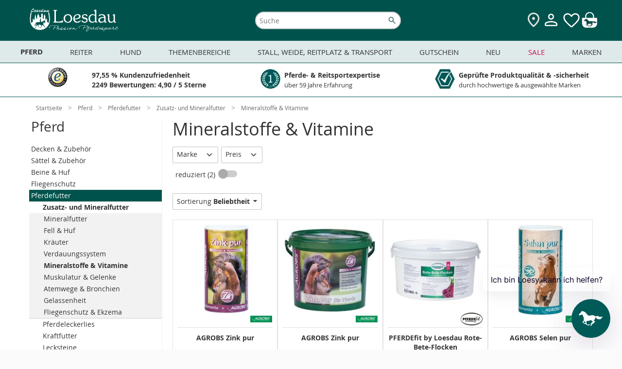

--- FILE ---
content_type: text/html; charset=UTF-8
request_url: https://www.loesdau.de/pferd/pferdefutter/zusatz-und-mineralfutter/mineralstoffe-vitamine/
body_size: 60696
content:
<!DOCTYPE html>
<html lang="de">
<head>
			
	<meta charset="utf-8">
	<base href="https://www.loesdau.de/">

	<meta name="referrer" content="origin">

        
						
	<title>Mineralstoffe &amp; Vitamine - Pferd - Loesdau - Passion Pferdesport</title>

	<style type="text/css" id="skript_styles"></style>
	<script type='text/javascript'>
		
var shopId='loesdau',ToolUrl='https://l-static.de/tools/',sessID='na87gvm4led0gom55nfplu8g5s',themeURLimg='https://cdn.loesdau.de/oxid/shops/loesdau/de/default/images/2016/',abwGroesse='',activeSurvey=false,
    controllerName = 'alist', sClass = controllerName, iServerTime = 1769383055;

setInterval(function() {iServerTime++}, 1000);

    var sDeploymentDate = '2026-01-19 09:20:45';

var shopID = '1', langID = 'de', domainURL = "https://www.loesdau.de/";

if( abwGroesse != "" ) { abwGroesse = '<div class="green-msg-inner">'+abwGroesse+'</div>'; }

var showVoucher = true, showTabletBar = true, bEnableTranslator = true, isGermanDeliveryCountry = false;

window.suggestmeyes_loaded = true;

document.getElementById('skript_styles').innerHTML = 'body .no_script { visibility: hidden; position: absolute; top: -200000px; left: -10000px; } .js_only { display: block !important } table.js_only { display: table !important } .inline.js_only { display: inline !important } .altDeliverAddressForm .radio_input.js_only { display: contents !important }';


    
    
            var mainCategoryId = '2238d99d7b793a985e6ed7280cf9759f';
    
    
    
    

        var tascSessionPlusVars = {};


if ("IntersectionObserver" in window) {
    var lazyImageObserver = new IntersectionObserver(function (entries, observer) {
        entries.forEach(function (entry) {
            if (entry.isIntersecting) {
                let lazyImage = entry.target;
                lazyImage.src = lazyImage.dataset.src;
                if (lazyImage.hasAttribute('data-srcset')) {
                    lazyImage.srcset = lazyImage.dataset.srcset;
                }
                try {
                    lazyImage.removeAttribute("data-src");
                    lazyImage.classList.remove('lazy-load', 'loading-image');
                    lazyImage.parentNode.classList.remove('loading');
                } catch(e) {console.log(e.message)};

                observer.unobserve(lazyImage);
            }
        });
    }, {rootMargin: "200px 0px 200px 0px"});
}

    
    var sLivechatWidget = 'melibo';


    var couponIdent = '';

	</script>

	<script>let currentEmosPrivacyMode = localStorage.getItem('emos_privacy') || '2';if (currentEmosPrivacyMode.toString() === '1') {localStorage.removeItem('emos_jcvid');} else {localStorage.removeItem('emos_privacy');localStorage.removeItem('emos_jcvid');currentEmosPrivacyMode = localStorage.getItem('emos_privacy') || '2';}</script>

	
    
<script type='text/javascript'>
    // Loesdau ec-cs widgets.
    var ecWidgets = [];
    var ldWidgets = [];

    var ecWidgetsConfig = {
        "accountid": "000029d0-361bdcb1-94fa-36b5-a8ef-1a7ebd1a5dce-1",
        "individualize": 1,
        "cl": "alist"
    };

    // fake proxy function.
    function ld_ec_cs_renderWidgetProxy(data, element, escHelper) {
        ld_ec_cs_renderWidget(data, element, escHelper);
    }
</script>

  		<meta name="robots" content="index, follow">
  
	
  		<meta name="description" content="Zusatz- und Mineralfutter - Mineralstoffe &amp; Vitamine.">
    		<meta name="keywords" content="pferd, pferdefutter, zusatz-, mineralfutter, mineralstoffe, vitamine">
  
  
	  
	  		<link rel="canonical" href="https://www.loesdau.de/pferd/pferdefutter/zusatz-und-mineralfutter/mineralstoffe-vitamine/">
  
	

    
<script>
            var ldReferrer = false;
    

    var bIsFreeShippingBasket = false;
    var fFreeShippingRemaining = 129;
    var iFreeShippingLimit = 129;

    var activeCategoryId = '2238d99d7b793a985e6ed7280cf9759f';
    console.log("Active Category ID: " + activeCategoryId);
   var sActiveCatIdPath = 'b95cc1ddcd21e7832baa88d16d240dd9|3ab676068813fa1387b04be384a1d756|f2d0b95656fec91ece23fddbef529cd5|2238d99d7b793a985e6ed7280cf9759f';
   console.log('CatIDPath' + sActiveCatIdPath);
</script>



                <style>
            #mnid_b95cc1ddcd21e7832baa88d16d240dd9 a.level1 {
                font-weight: bold;
            }
        </style>
    

  
      

  <link rel="preload" href="https://cdn.loesdau.de/out/loesdau/src/css/fonts.css?v=66" as="style">
<link rel="stylesheet" type="text/css" href="https://cdn.loesdau.de/out/loesdau/src/css/fonts.css?v=66">
<link rel="preload" href="https://cdn.loesdau.de/out/loesdau/src/css/2021/loesdau-desktop.css?v=66" as="style">
<link rel="stylesheet" type="text/css" href="https://cdn.loesdau.de/out/loesdau/src/css/2021/loesdau-desktop.css?v=66">
<link rel="preload" href="https://cdn.loesdau.de/out/loesdau/src/css/2024/loesdau.css?v=66" as="style">
<link rel="stylesheet" type="text/css" href="https://cdn.loesdau.de/out/loesdau/src/css/2024/loesdau.css?v=66">

<link rel="preload" href="https://cdn.loesdau.de/out/loesdau/src/fonts/OpenSans/OpenSans-Regular-webfont.woff" as="font" type="font/woff" crossorigin>
<link rel="preload" href="https://cdn.loesdau.de/out/loesdau/src/fonts/OpenSans/OpenSans-Bold-webfont.woff" as="font" type="font/woff" crossorigin>


  <meta name='apple-mobile-web-app-capable' content='yes'>
  <meta name='apple-mobile-web-app-status-bar-style' content='black-translucent'>
  <meta name='apple-touch-fullscreen' content='yes'>
  <meta name='author' content='Pferdesporthaus Loesdau GmbH &amp; Co. KG'>
  <meta name='format-detection' content='telephone=no'>
  <meta name='language' content='de'>

    <meta name="viewport" content="width=device-width, initial-scale=1">

		<link rel='apple-touch-icon' href='https://cdn.loesdau.de/oxid/shops/loesdau/de/default/images/icons/favicon-40x40.png'>
	<link rel='apple-touch-icon' href='https://cdn.loesdau.de/oxid/shops/loesdau/de/default/images/icons/favicon-58x58.png'>
	<link rel='apple-touch-icon' href='https://cdn.loesdau.de/oxid/shops/loesdau/de/default/images/icons/favicon-60x60.png'>
	<link rel='apple-touch-icon' href='https://cdn.loesdau.de/oxid/shops/loesdau/de/default/images/icons/favicon-80x80.png'>
	<link rel='apple-touch-icon' href='https://cdn.loesdau.de/oxid/shops/loesdau/de/default/images/icons/favicon-87x87.png'>
	<link rel='apple-touch-icon' href='https://cdn.loesdau.de/oxid/shops/loesdau/de/default/images/icons/favicon-120x120.png'>
	<link rel='apple-touch-icon' href='https://cdn.loesdau.de/oxid/shops/loesdau/de/default/images/icons/favicon-152x152.png'>
	<link rel='apple-touch-icon' href='https://cdn.loesdau.de/oxid/shops/loesdau/de/default/images/icons/favicon-167x167.png'>
	<link rel='apple-touch-icon' href='https://cdn.loesdau.de/oxid/shops/loesdau/de/default/images/icons/favicon-180x180.png'>
	<link rel='apple-touch-icon' href='https://cdn.loesdau.de/oxid/shops/loesdau/de/default/images/icons/favicon-1024x1024.png'>

	<link rel='icon' type='image/png' href='https://cdn.loesdau.de/oxid/shops/loesdau/de/default/images/icons/favicon.png' />
	<!--[if IE]><link rel='shortcut icon' href='//www.loesdau.de/favicon.ico' /><![endif]-->

  
				
	
	<script type='text/javascript'>
		
var activeABTest = false, ldAbTests = [];


	</script>

				<link title="Bei Loesdau suchen" type="application/opensearchdescription+xml" rel="search" href="/loesdau-search-de.xml">
	

	
		
        

		
	


			<script type="text/javascript"><!--
	var ldEcondaAbTests = [];
	if( typeof(window.emos3) === "undefined" ) { window.emos3 = { stored : [], send : function(p){this.stored.push(p);} }; }
	window.emos3.defaults = {};
	window.emos3.defaults.content = "Shop\/Pferd\/Pferdefutter\/Zusatz- und Mineralfutter\/Mineralstoffe & Vitamine";
	window.emos3.defaults.siteid = 1;
	window.emos3.defaults.countryid = "DE";
//--></script>
	
	
</head>
  <!-- OXID eShop Enterprise Edition, Version 6, Shopping Cart System (c) OXID eSales AG 2003 - 2026 - https://www.oxid-esales.com -->
<body id="top" class="hover-enabled ci_18-mineralstoffe-vitamine ci_18-zusatzfutter ci_18-ernaehrung_belohnung">

	<div id="google_translate_element"></div>

	<script>
		/*
		if( isTablet && isTouchDisplay ) {
			var oBody = document.getElementsByTagName('body')[0];
			oBody.className = oBody.className.replace('hover-enabled ', 'tablet-mode ');
		}
*/
		if( activeABTest && navigator.cookieEnabled && typeof(sesWrite) === "function" ) {
			sesWrite(testID, cookieVersion, cookieTester, sessID, referrer, startURL);
		}

		if( activeABTest && navigator.cookieEnabled && typeof(activeABTest) !== 'undefined' && typeof(ldEcondaAbTests) === 'object' && typeof(sEcondaVersion) !== 'undefined' ) {
			if( sEcondaVersion && ldEcondaTestName ) {
				ldEcondaAbTests.push([ldEcondaTestName, sEcondaVersion]);
			}
		}
	</script>

		

				
	

					
	
	
		
			  	
		
	<div id="page_container" class="alist desktop-menu-container">
		<div id="page">

										<div id="header_container">
	<header id="header" class="header-wrapper">
					<div class="canvas-wrapper">
				<div id="canvas-menue">
					
    <script type="text/javascript">
var menuBanners = {};
</script>
<script type="text/javascript">
menuBanners.top= {
catindex: "top",
link: "/sale/marken-sale/",
img: "https://cdn.loesdau.de/oxid/shops/loesdau/de/2026/03-winter-sale/winter-sale-450x185.jpg",
marker: "winter-sale",
title: "jetzt sparen",
alt: "Winter SALE bis zu 40 %² Rabatt. Jetzt sparen",
loading: "lazy"
};
</script>
<script type="text/javascript">
menuBanners.pferd= {
catindex: "000-pferd",
link: "/themenbereiche/winterzeit/winterpferd/winterdecken/outdoordecken/",
img: "https://cdn.loesdau.de/oxid/shops/loesdau/de/2025/50-outdoordecken/outdoordecken-450x185.jpg",
marker: "winterdecken",
title: "jetzt eindecken",
alt: "Keep them warm, keep them happy. Finde die perfekte Winterdecke",
loading: "lazy"
};
</script>
<script type="text/javascript">
menuBanners.reiter= {
catindex: "000-reiter",
link: "/themenbereiche/winterzeit/winterreiter/thermoreithosen-erwachsene/",
img: "https://cdn.loesdau.de/oxid/shops/loesdau/de/2025/46-winterreiter-thermo/winterreiter-thermo-450x185.jpg",
marker: "winterreiter-thermo",
title: "jetzt shoppen",
alt: "Volle Performance bei Minusgraden. Jetzt Thermo & Softshell shoppen",
loading: "lazy"
};
</script>
<script type="text/javascript">
menuBanners.hund= {
catindex: "11hundeartikel",
link: "/hund/hundemaentel/",
img: "https://cdn.loesdau.de/oxid/shops/loesdau/de/2025/43-hundemaentel/hundemaentel-450x185.jpg",
marker: "hundemaentel",
title: "jetzt entdecken",
alt: "Warm eingepackt, happy unterwegs. Hundemäntel entdecken",
loading: "lazy"
};
</script>
<script type="text/javascript">
menuBanners.themen= {
catindex: "000-themen",
link: "/themenbereiche/regen-uebergangszeit/reflexartikel/",
img: "https://cdn.loesdau.de/oxid/shops/loesdau/de/2024/44-reflexartikel/reflexartikel-450x185.jpg",
marker: "reflexartikel",
title: "jetzt ausstatten",
alt: "Wir bringen euch zum Leuchten. Jetzt sicher ausstatten",
loading: "lazy"
};
</script>
<script type="text/javascript">
menuBanners.stall= {
catindex: "000-stallweide",
link: "/stall-weide-reitplatz-transport/stallbedarf/pferdespielzeug/",
img: "https://cdn.loesdau.de/oxid/shops/loesdau/de/2024/52-winterbeschaeftigung/pferdespielzeug-450x185.jpg",
marker: "pferdespielzeug",
title: "keine Langeweile im Winter",
alt: "Everday is funday. Gegen Langeweile",
loading: "lazy"
};
</script>
<script type="text/javascript">
menuBanners.neu= {
catindex: "000-neu",
link: "/marken/eskadron/eskadron-heritage-2025/",
img: "https://cdn.loesdau.de/oxid/shops/loesdau/de/2025/46-eskadron-heritage/eskadron-heritage-450x185.jpg",
marker: "eskadron-heritage",
title: "get it now",
alt: "Eskadron Heritage Neue Kollektion get it",
loading: "lazy"
};
</script>
<script type="text/javascript">
menuBanners.sale= {
catindex: "000-schnaeppchen",
link: "/sale/marken-sale/pikeur-sale/",
img: "https://cdn.loesdau.de/oxid/shops/loesdau/de/2026/03-winter-sale/pikeur/winter-sale-pikeur-450x185.jpg",
marker: "winter-sale-pikeur",
title: "jetzt sparen",
alt: "Winter SALE Bis zu 30 %² Rabatt Pikeur. Jetzt sparen",
loading: "lazy"
};
</script>
<script type="text/javascript">
menuBanners.marken= {
catindex: "marken",
link: "/sale/marken-sale/cavallo-sale/",
img: "https://cdn.loesdau.de/oxid/shops/loesdau/de/2026/03-winter-sale/cavallo/winter-sale-cavallo-450x185.jpg",
marker: "winter-sale-cavallo",
title: "jetzt sparen",
alt: "Winter SALE bis zu 40 %² Rabatt Cavallo. Jetzt sparen",
loading: "lazy"
};
</script>


            <nav id="category-navigation" class="navigation level0" aria-label="Main Navigation">
            <h2 class="navigation-headline">Kategorien</h2>
            <ul class="level1">
                <li id="mncid_b95cc1ddcd21e7832baa88d16d240dd9" class="level1" data-catindex="000-pferd"><a class="level1 has-subcats"href="https://www.loesdau.de/pferd/">Pferd</a><ul class="level2"><li id="mncid_4c1238bd1aa8c67830fa623bbd1e1723" class="level2 has-subcats"><a class="level2 has-subcats"href="https://www.loesdau.de/pferd/decken-zubehoer/">Decken &amp; Zubehör </a><ul class="level3"><li id="mncid_53c2b61ff1b3ddf9189b53b7fafbf47a" class="level3"><a class="level3 no-subcats" href="https://www.loesdau.de/pferd/decken-zubehoer/pferdedecken/">Pferdedecken</a></li><li id="mncid_95ee8a78875d54304af403de5a82009f" class="level3"><a class="level3 no-subcats" href="https://www.loesdau.de/pferd/decken-zubehoer/deckenzubehoer/">Deckenzubehör</a></li></ul></li><li id="mncid_7ab68b2f0510b8bd0a9dbfe39cfa2d30" class="level2 has-subcats"><a class="level2 has-subcats"href="https://www.loesdau.de/pferd/saettel-zubehoer/">Sättel &amp; Zubehör </a><ul class="level3"><li id="mncid_6afe3e53cec890b3eb1c14e6ff56b8a9" class="level3"><a class="level3 no-subcats" href="https://www.loesdau.de/pferd/saettel-zubehoer/schabracken/">Schabracken</a></li><li id="mncid_fe5294aa072a7ac7abdd82143464aae3" class="level3"><a class="level3 no-subcats" href="https://www.loesdau.de/pferd/saettel-zubehoer/saettel/">Sättel</a></li><li id="mncid_646efeaa66c5fbc09e0b5f7be47651a8" class="level3"><a class="level3 no-subcats" href="https://www.loesdau.de/pferd/saettel-zubehoer/sattelzubehoer/">Sattelzubehör</a></li><li id="mncid_2e33ea495e178a72e824d35eeffae3eb" class="level3"><a class="level3 no-subcats" href="https://www.loesdau.de/pferd/saettel-zubehoer/sattelpads/">Sattelpads</a></li><li id="mncid_674035ecd2503bf0abd5da236db36ae4" class="level3"><a class="level3 no-subcats" href="https://www.loesdau.de/pferd/saettel-zubehoer/steigbuegel/">Steigbügel</a></li><li id="mncid_f0402dab37deca32be97f1852c292516" class="level3"><a class="level3 no-subcats" href="https://www.loesdau.de/pferd/saettel-zubehoer/satteldecken/">Satteldecken</a></li></ul></li><li id="mncid_6ddbf36df0fb99a7e8ff0250fc5dff69" class="level2 has-subcats"><a class="level2 has-subcats"href="https://www.loesdau.de/pferd/beine-huf/">Beine &amp; Huf </a><ul class="level3"><li id="mncid_e40a2c7614ad9104a0cbcde64e6bc170" class="level3"><a class="level3 no-subcats" href="https://www.loesdau.de/pferd/beine-huf/hufglocken/">Hufglocken</a></li><li id="mncid_1fd5ac720947016606498a58b3bbad2f" class="level3"><a class="level3 no-subcats" href="https://www.loesdau.de/pferd/beine-huf/gamaschen/">Gamaschen</a></li><li id="mncid_91420102634389108f776326419450bd" class="level3"><a class="level3 no-subcats" href="https://www.loesdau.de/pferd/beine-huf/hufschuhe/">Hufschuhe</a></li><li id="mncid_ec9059ada634d5c55cd3e22b2c0cf0e1" class="level3"><a class="level3 no-subcats" href="https://www.loesdau.de/pferd/beine-huf/bandagen/">Bandagen</a></li><li id="mncid_4d41b06db02635b10a969571fb4d074a" class="level3"><a class="level3 no-subcats" href="https://www.loesdau.de/pferd/beine-huf/streichkappen/">Streichkappen</a></li><li id="mncid_c6779073a14385eaff94522e9d5ce8d0" class="level3"><a class="level3 no-subcats" href="https://www.loesdau.de/pferd/beine-huf/bandagierunterlagen/">Bandagierunterlagen</a></li><li id="mncid_bc23f3bca0aaeaaea66ad8e2a31ec2a7" class="level3"><a class="level3 no-subcats" href="https://www.loesdau.de/pferd/beine-huf/hufbearbeitung/">Hufbearbeitung</a></li></ul></li><li id="mncid_92b07eb3dea3b8d2f912a13f3b6b91de" class="level2 has-subcats"><a class="level2 has-subcats"href="https://www.loesdau.de/pferd/fliegenschutz/">Fliegenschutz </a><ul class="level3"><li id="mncid_4ca1d51bf0a884eebda05cca8cd2736e" class="level3"><a class="level3 no-subcats" href="https://www.loesdau.de/pferd/fliegenschutz/fliegenhauben/">Fliegenhauben</a></li><li id="mncid_0c8d8336e95a80ad471d3892f3f5b842" class="level3"><a class="level3 no-subcats" href="https://www.loesdau.de/pferd/fliegenschutz/fliegenmasken/">Fliegenmasken</a></li><li id="mncid_e608982b47714c3e819186b78f2f6463" class="level3"><a class="level3 no-subcats" href="https://www.loesdau.de/pferd/fliegenschutz/fliegensprays/">Fliegensprays</a></li><li id="mncid_5266e89bd067b7f0cfa123cdd5ad9c43" class="level3"><a class="level3 no-subcats" href="https://www.loesdau.de/pferd/fliegenschutz/fliegendecken/">Fliegendecken</a></li><li id="mncid_15a2c72d82dd885498a42cec493e5982" class="level3"><a class="level3 no-subcats" href="https://www.loesdau.de/pferd/fliegenschutz/fliegenstirnbaender/">Fliegenstirnbänder</a></li><li id="mncid_64bca60648a3a8edd78d412cb793c1e7" class="level3"><a class="level3 no-subcats" href="https://www.loesdau.de/pferd/fliegenschutz/zusatzfutter/">Zusatzfutter</a></li><li id="mncid_ddb1d2a66e65029d632f4d786334fa0c" class="level3"><a class="level3 no-subcats" href="https://www.loesdau.de/pferd/fliegenschutz/der-loesdau-guide-fliegenschutz/">Der Loesdau-Guide: Fliegenschutz</a></li></ul></li><li id="mncid_3ab676068813fa1387b04be384a1d756" class="level2 has-subcats"><a class="level2 has-subcats"href="https://www.loesdau.de/pferd/pferdefutter/">Pferdefutter </a><ul class="level3"><li id="mncid_f2d0b95656fec91ece23fddbef529cd5" class="level3"><a class="level3 no-subcats" href="https://www.loesdau.de/pferd/pferdefutter/zusatz-und-mineralfutter/">Zusatz- und Mineralfutter</a></li><li id="mncid_972eb980617af60418726f20d0a42d6f" class="level3"><a class="level3 no-subcats" href="https://www.loesdau.de/pferd/pferdefutter/pferdeleckerlies/">Pferdeleckerlies</a></li><li id="mncid_ca45b5a175d635cb305474763570b2b7" class="level3"><a class="level3 no-subcats" href="https://www.loesdau.de/pferd/pferdefutter/kraftfutter/">Kraftfutter</a></li><li id="mncid_11fc80fb47f9dd40df1651123d1242f1" class="level3"><a class="level3 no-subcats" href="https://www.loesdau.de/pferd/pferdefutter/lecksteine/">Lecksteine</a></li><li id="mncid_6a85cbe808d771b3b65cb7f233ca1692" class="level3"><a class="level3 no-subcats" href="https://www.loesdau.de/pferd/pferdefutter/zusatz-und-mineralfutter/feelgood-bundles/">FEELGOOD Bundles</a></li></ul></li><li id="mncid_16a1229601029b080936a56ae3510621" class="level2 has-subcats"><a class="level2 has-subcats"href="https://www.loesdau.de/pferd/putzen-pflegen/">Putzen &amp; Pflegen </a><ul class="level3"><li id="mncid_33c1c873a34bcee649e437900759ed79" class="level3"><a class="level3 no-subcats" href="https://www.loesdau.de/pferd/putzen-pflegen/pferdeputzzeug/">Pferdeputzzeug</a></li><li id="mncid_4658e25252e8cb9d531d4a8fcd7b75fe" class="level3"><a class="level3 no-subcats" href="https://www.loesdau.de/pferd/putzen-pflegen/pferdepflege/">Pferdepflege</a></li><li id="mncid_61430820386cb6db15e0b825038cc23e" class="level3"><a class="level3 no-subcats" href="https://www.loesdau.de/pferd/putzen-pflegen/putzboxen/">Putzboxen</a></li><li id="mncid_d143c76962db60564221b91536647fc4" class="level3"><a class="level3 no-subcats" href="https://www.loesdau.de/pferd/putzen-pflegen/stallapotheke/">Stallapotheke</a></li><li id="mncid_14e9485814f86762ee1db027e94e9da4" class="level3"><a class="level3 no-subcats" href="https://www.loesdau.de/pferd/putzen-pflegen/lederpflege/">Lederpflege</a></li><li id="mncid_943a3378479fd1962a15ea110d128a36" class="level3"><a class="level3 no-subcats" href="https://www.loesdau.de/pferd/putzen-pflegen/careforyou-bundles/">CAREFORYOU Bundles</a></li><li id="mncid_f405f93af3d7bf25513d05b8626e2159" class="level3"><a class="level3 no-subcats" href="https://www.loesdau.de/pferd/putzen-pflegen/schermaschinen-zubehoer/">Schermaschinen & Zubehör</a></li></ul></li><li id="mncid_897346e354defc8cc104ebd335d8f1b6" class="level2 has-subcats"><a class="level2 has-subcats"href="https://www.loesdau.de/pferd/turnier/">Turnier </a><ul class="level3"><li id="mncid_57eadf49ab7a2d3cf4b5f8e04c746f50" class="level3"><a class="level3 no-subcats" href="https://www.loesdau.de/pferd/turnier/satteldecken-schabracken/">Satteldecken & Schabracken</a></li><li id="mncid_7553438502e9a053a596bcaf4ca562f6" class="level3"><a class="level3 no-subcats" href="https://www.loesdau.de/pferd/turnier/fliegenhauben/">Fliegenhauben</a></li><li id="mncid_ab154af4aee8ab4a6de3e3001b8533d7" class="level3"><a class="level3 no-subcats" href="https://www.loesdau.de/pferd/turnier/bandagen-gamaschen/">Bandagen & Gamaschen</a></li><li id="mncid_a4637e38b1572a4a14fc52f3471ba348" class="level3"><a class="level3 no-subcats" href="https://www.loesdau.de/pferd/turnier/turnierzubehoer/">Turnierzubehör</a></li></ul></li><li id="mncid_4ce8be349af730dbc5d4d097e0c05f28" class="level2 has-subcats"><a class="level2 has-subcats"href="https://www.loesdau.de/pferd/zaumzeug/">Zaumzeug </a><ul class="level3"><li id="mncid_72bacc5cf118d3cf98f84716dd31d364" class="level3"><a class="level3 no-subcats" href="https://www.loesdau.de/pferd/zaumzeug/trensen/">Trensen</a></li><li id="mncid_c3da0da29cdf68bbff56dbb21f528ea1" class="level3"><a class="level3 no-subcats" href="https://www.loesdau.de/pferd/zaumzeug/kandaren/">Kandaren</a></li><li id="mncid_3525fbff18771f515d47465cf81c88b1" class="level3"><a class="level3 no-subcats" href="https://www.loesdau.de/pferd/zaumzeug/gebisslose-trensen/">Gebisslose Trensen</a></li><li id="mncid_be0aecaff9793f2475b26bebc614617d" class="level3"><a class="level3 no-subcats" href="https://www.loesdau.de/pferd/zaumzeug/stirnriemen/">Stirnriemen</a></li><li id="mncid_dbe4b4af56119cbe3d44cc4bf16ca122" class="level3"><a class="level3 no-subcats" href="https://www.loesdau.de/pferd/zaumzeug/gebisse/">Gebisse</a></li><li id="mncid_5ef4d91c7a3ddef8fa7deb2e33866dc5" class="level3"><a class="level3 no-subcats" href="https://www.loesdau.de/pferd/zaumzeug/zuegel/zuegel/">Zügel</a></li><li id="mncid_e70cf03481e3f7a8e904421dfe89d4f8" class="level3"><a class="level3 no-subcats" href="https://www.loesdau.de/pferd/zaumzeug/hilfszuegel/">Hilfszügel</a></li></ul></li><li id="mncid_4de7ec570ec9fd25810f903d989f2daa" class="level2 has-subcats"><a class="level2 has-subcats"href="https://www.loesdau.de/pferd/longieren/">Longieren </a><ul class="level3"><li id="mncid_b14941fa382742d597a35d45db225621" class="level3"><a class="level3 no-subcats" href="https://www.loesdau.de/pferd/longieren/kappzaeume/">Kappzäume</a></li><li id="mncid_ed31a038dcf90b830f4801b3f4690ffd" class="level3"><a class="level3 no-subcats" href="https://www.loesdau.de/pferd/longieren/longiergurte/">Longiergurte</a></li><li id="mncid_951d8d3523c2619c3df5e7cfea81ba56" class="level3"><a class="level3 no-subcats" href="https://www.loesdau.de/pferd/longieren/longen-doppellongen/">Longen & Doppellongen</a></li><li id="mncid_827d5a7a3a16803861dc702521119692" class="level3"><a class="level3 no-subcats" href="https://www.loesdau.de/pferd/longieren/longierhilfen/">Longierhilfen</a></li><li id="mncid_ce515ee74320b1b13e2f3aeeb04050ab" class="level3"><a class="level3 no-subcats" href="https://www.loesdau.de/pferd/longieren/longierpeitschen/">Longierpeitschen</a></li><li id="mncid_1097284ff31dfa1a49a0c73f6572e83d" class="level3"><a class="level3 no-subcats" href="https://www.loesdau.de/pferd/longieren/longierunterlagen/">Longierunterlagen</a></li><li id="mncid_7df0675a2af65e26a1eb613c011d0d04" class="level3"><a class="level3 no-subcats" href="https://www.loesdau.de/pferd/longieren/buecher/">Bücher</a></li></ul></li><li id="mncid_eaf8a9f34ebf99cbbb898b4f4c726f35" class="level2 has-subcats"><a class="level2 has-subcats"href="https://www.loesdau.de/pferd/fuehren-anbinden/">Führen &amp; Anbinden </a><ul class="level3"><li id="mncid_16f7cd74078bc883ea193b55ee683f0d" class="level3"><a class="level3 no-subcats" href="https://www.loesdau.de/pferd/fuehren-anbinden/halfter/">Halfter</a></li><li id="mncid_915aa7967f9c615ddea7764ea2b2878d" class="level3"><a class="level3 no-subcats" href="https://www.loesdau.de/pferd/fuehren-anbinden/fuehrstricke/">Führstricke</a></li><li id="mncid_a22169ec035474b3e37b950148f6ce69" class="level3"><a class="level3 no-subcats" href="https://www.loesdau.de/pferd/fuehren-anbinden/knotenhalfter/">Knotenhalfter</a></li><li id="mncid_f9275ace328f4c7887dffaf0b4bec046" class="level3"><a class="level3 no-subcats" href="https://www.loesdau.de/pferd/fuehren-anbinden/bodenarbeitsseile/">Bodenarbeitsseile</a></li><li id="mncid_37254b43f97ccdbda76ddb02f6e4b9f7" class="level3"><a class="level3 no-subcats" href="https://www.loesdau.de/pferd/fuehren-anbinden/lederhalfter/">Lederhalfter</a></li><li id="mncid_ed6baaf003d063402497137d522773ab" class="level3"><a class="level3 no-subcats" href="https://www.loesdau.de/pferd/fuehren-anbinden/zubehoer/">Zubehör</a></li><li id="mncid_f8050ed520fd61f9559653bf15e55444" class="level3"><a class="level3 no-subcats" href="https://www.loesdau.de/pferd/fuehren-anbinden/maulkoerbe-fressbremsen/">Maulkörbe & Fressbremsen</a></li></ul></li></ul></li><li id="mncid_87f0629dbe5988d5909906ffd09d959c" class="level1" data-catindex="000-reiter"><a class="level1 has-subcats"href="https://www.loesdau.de/reiter/">Reiter</a><ul class="level2"><li id="mncid_4cb420a72e843b025ffcb125d0bfa12f" class="level2 has-subcats"><a class="level2 has-subcats"href="https://www.loesdau.de/reiter/damen/">Damen </a><ul class="level3"><li id="mncid_0da3e3ecb375cc25cd11c8607490cae6" class="level3"><a class="level3 no-subcats" href="https://www.loesdau.de/reiter/damen/reitmaentel/">Reitmäntel</a></li><li id="mncid_f62e7145220b10a71cc18f380cc07ea9" class="level3"><a class="level3 no-subcats" href="https://www.loesdau.de/reiter/damen/pullover-hoodies/">Pullover & Hoodies</a></li><li id="mncid_e71e6afaf2303455fe6848af76411daf" class="level3"><a class="level3 no-subcats" href="https://www.loesdau.de/reiter/damen/reithosen/">Reithosen</a></li><li id="mncid_1b4ee85d22328527685471d20216092e" class="level3"><a class="level3 no-subcats" href="https://www.loesdau.de/reiter/damen/westen/">Westen</a></li><li id="mncid_eff2b580ab5b2bcc714b1b63aa90f481" class="level3"><a class="level3 no-subcats" href="https://www.loesdau.de/reiter/damen/reitjacken/">Reitjacken</a></li><li id="mncid_06b3d62be397255c9f97e0fe20ce6680" class="level3"><a class="level3 no-subcats" href="https://www.loesdau.de/reiter/damen/funktionsshirts/">Funktionsshirts</a></li><li id="mncid_bd4e6c424ff11906e314b49664586bfb" class="level3"><a class="level3 no-subcats" href="https://www.loesdau.de/reiter/damen/reitunterwaesche/">Reitunterwäsche</a></li><li id="mncid_f01f88c83316c21fbf7a7fdcd6d7f5d1" class="level3"><a class="level3 no-subcats" href="https://www.loesdau.de/reiter/damen/polo-t-shirts/">Polo & T-Shirts</a></li><li id="mncid_d9749d70e73e6f5902280cec7cbb0f8f" class="level3"><a class="level3 no-subcats" href="https://www.loesdau.de/reiter/damen/turnierbekleidung/">Turnierbekleidung</a></li></ul></li><li id="mncid_90ae12e8575797b0a99e6ba4d3dcce85" class="level2 has-subcats"><a class="level2 has-subcats"href="https://www.loesdau.de/reiter/herren/">Herren </a><ul class="level3"><li id="mncid_412b39de294f241154fe16458c06fd10" class="level3"><a class="level3 no-subcats" href="https://www.loesdau.de/reiter/herren/reithosen/">Reithosen</a></li><li id="mncid_3782422d90ac7ee0fc3bdd79a739cf57" class="level3"><a class="level3 no-subcats" href="https://www.loesdau.de/reiter/herren/reitjacken/">Reitjacken</a></li><li id="mncid_0e9de1bc86aa355a0c97c1173012a9c2" class="level3"><a class="level3 no-subcats" href="https://www.loesdau.de/reiter/herren/pullover-hoodies/">Pullover & Hoodies</a></li><li id="mncid_f2bf6267b12fe94585d95d203b490f17" class="level3"><a class="level3 no-subcats" href="https://www.loesdau.de/reiter/herren/westen/">Westen</a></li><li id="mncid_0ccc1d538c1605f1b3b184b7f8c5523f" class="level3"><a class="level3 no-subcats" href="https://www.loesdau.de/reiter/herren/polo-t-shirts/">Polo & T-Shirts</a></li><li id="mncid_1ef17cac9131995815ac843bcd924e6f" class="level3"><a class="level3 no-subcats" href="https://www.loesdau.de/reiter/herren/reitmaentel/">Reitmäntel</a></li><li id="mncid_06db2fc8ebd7110594d22d790e605b42" class="level3"><a class="level3 no-subcats" href="https://www.loesdau.de/reiter/herren/funktionsshirts/">Funktionsshirts</a></li><li id="mncid_2a7acd3ba9ad75ef53a66479a7eb4d13" class="level3"><a class="level3 no-subcats" href="https://www.loesdau.de/reiter/herren/turnierbekleidung/">Turnierbekleidung</a></li></ul></li><li id="mncid_03d7d87309e327d638d40a079276f9ee" class="level2 has-subcats"><a class="level2 has-subcats"href="https://www.loesdau.de/reiter/kinder/">Kinder </a><ul class="level3"><li id="mncid_948ae25c50fc67b2484d0ee9918538c9" class="level3"><a class="level3 no-subcats" href="https://www.loesdau.de/reiter/kinder/reithosen/">Reithosen</a></li><li id="mncid_197445d6dd06cb358ffd971cff89de2e" class="level3"><a class="level3 no-subcats" href="https://www.loesdau.de/reiter/kinder/westen/">Westen</a></li><li id="mncid_e02ea2c5a4369568b6d5af1fbba17784" class="level3"><a class="level3 no-subcats" href="https://www.loesdau.de/reiter/kinder/pullover-hoodies/">Pullover & Hoodies</a></li><li id="mncid_086dba4c56558ee7b4e8b5e64e4ae3b3" class="level3"><a class="level3 no-subcats" href="https://www.loesdau.de/reiter/kinder/reitjacken/">Reitjacken</a></li><li id="mncid_11ee6ec9e2d8bf8a35772c36d7599a43" class="level3"><a class="level3 no-subcats" href="https://www.loesdau.de/reiter/kinder/polo-t-shirts/">Polo & T-Shirts</a></li><li id="mncid_15b7e0d0f3ff3c86e56453e0caae741b" class="level3"><a class="level3 no-subcats" href="https://www.loesdau.de/reiter/kinder/funktionsshirts/">Funktionsshirts</a></li><li id="mncid_3598af052062998e4a7b600f8515e9ed" class="level3"><a class="level3 no-subcats" href="https://www.loesdau.de/reiter/kinder/turnierbekleidung/">Turnierbekleidung</a></li><li id="mncid_a0e8dbf97275186f4fa9e53c89b43e28" class="level3"><a class="level3 no-subcats" href="https://www.loesdau.de/reiter/kinder/reitunterwaesche/">Reitunterwäsche</a></li></ul></li><li id="mncid_3e872ecfa16918221da42234ab7d13e3" class="level2 has-subcats"><a class="level2 has-subcats"href="https://www.loesdau.de/reiter/sicherheit/">Sicherheit </a><ul class="level3"><li id="mncid_4848e0fb71a0133a1c1e37abe45db120" class="level3"><a class="level3 no-subcats" href="https://www.loesdau.de/reiter/sicherheit/reithelme/">Reithelme</a></li><li id="mncid_100fd9d2bb2f81db91643aa26a124f67" class="level3"><a class="level3 no-subcats" href="https://www.loesdau.de/reiter/sicherheit/sicherheitswesten/">Sicherheitswesten</a></li><li id="mncid_9ab3304188df97fa844551f3ebecd519" class="level3"><a class="level3 no-subcats" href="https://www.loesdau.de/reiter/sicherheit/sicherheitssteigbuegel/">Sicherheitssteigbügel</a></li><li id="mncid_8dd46e8c67ddd6118d914391224fb5e4" class="level3"><a class="level3 no-subcats" href="https://www.loesdau.de/reiter/sicherheit/reithandschuhe/">Reithandschuhe</a></li><li id="mncid_067c37d8bad58992ec6f2422a07fd191" class="level3"><a class="level3 no-subcats" href="https://www.loesdau.de/reiter/sicherheit/reithelm-zubehoer/">Reithelm-Zubehör</a></li><li id="mncid_20c17bff18f5917d44aed9737f0a723f" class="level3"><a class="level3 no-subcats" href="https://www.loesdau.de/reiter/sicherheit/der-loesdau-guide-sicherheitswesten/">Der Loesdau-Guide: Sicherheitswesten</a></li></ul></li><li id="mncid_994e1ef46c293a55fcc944f38807afda" class="level2 has-subcats"><a class="level2 has-subcats"href="https://www.loesdau.de/reiter/hilfsmittel/">Hilfsmittel </a><ul class="level3"><li id="mncid_c9d458b0c46fd6c05f76ef2826687260" class="level3"><a class="level3 no-subcats" href="https://www.loesdau.de/reiter/hilfsmittel/sporen-sporenriemen/">Sporen & Sporenriemen</a></li><li id="mncid_98e57411959de62d670889eff8332582" class="level3"><a class="level3 no-subcats" href="https://www.loesdau.de/reiter/hilfsmittel/gerten/">Gerten</a></li><li id="mncid_a8049330e5067a27a5d477d283a3203a" class="level3"><a class="level3 no-subcats" href="https://www.loesdau.de/reiter/hilfsmittel/peitschen/">Peitschen</a></li></ul></li><li id="mncid_c109d9351269537d17fac073c6540807" class="level2 has-subcats"><a class="level2 has-subcats"href="https://www.loesdau.de/reiter/reitschuhe-reitstiefel/">Reitschuhe &amp; Reitstiefel </a><ul class="level3"><li id="mncid_e00575481879f100c35370ed71ff670f" class="level3"><a class="level3 no-subcats" href="https://www.loesdau.de/reiter/reitschuhe-reitstiefel/lederreitstiefel/">Lederreitstiefel</a></li><li id="mncid_199b24a7a7736136be0034bdf6a22bdc" class="level3"><a class="level3 no-subcats" href="https://www.loesdau.de/reiter/reitschuhe-reitstiefel/stallschuhe/">Stallschuhe</a></li><li id="mncid_f0cc7ff3916f7876015cf87f8ce64719" class="level3"><a class="level3 no-subcats" href="https://www.loesdau.de/reiter/reitschuhe-reitstiefel/reitstiefeletten/">Reitstiefeletten</a></li><li id="mncid_3c37770460fbb627d722e1d3599198d6" class="level3"><a class="level3 no-subcats" href="https://www.loesdau.de/reiter/reitschuhe-reitstiefel/freizeitschuhe/">Freizeitschuhe</a></li><li id="mncid_eed029d09ba0f0fee2fae67643be124e" class="level3"><a class="level3 no-subcats" href="https://www.loesdau.de/reiter/reitschuhe-reitstiefel/winterreitstiefel-schuhe/">Winterreitstiefel & -schuhe</a></li><li id="mncid_442aa49c22dcb1fd3cdd59ebea920655" class="level3"><a class="level3 no-subcats" href="https://www.loesdau.de/reiter/reitschuhe-reitstiefel/gummistiefel/">Gummistiefel</a></li><li id="mncid_87fb3242fadfe20ee01873ee0fe8c6c4" class="level3"><a class="level3 no-subcats" href="https://www.loesdau.de/reiter/reitschuhe-reitstiefel/reitsocken/">Reitsocken</a></li><li id="mncid_c5e7c07d8985fb09e530f1c9293f8942" class="level3"><a class="level3 no-subcats" href="https://www.loesdau.de/reiter/reitschuhe-reitstiefel/chaps/">Chaps</a></li><li id="mncid_3895bd079934da3afb70446bb6ce07fc" class="level3"><a class="level3 no-subcats" href="https://www.loesdau.de/reiter/reitschuhe-reitstiefel/schuhzubehoer/">Schuhzubehör</a></li><li id="mncid_8dc509387cb64213f50d7567496e7500" class="level3"><a class="level3 no-subcats" href="https://www.loesdau.de/reiter/reitschuhe-reitstiefel/schuhpflege/">Schuhpflege</a></li></ul></li><li id="mncid_9a433e5feece2c734353595526a5e9ae" class="level2 has-subcats"><a class="level2 has-subcats"href="https://www.loesdau.de/reiter/accessoires/">Accessoires </a><ul class="level3"><li id="mncid_9373b5c96d905cd6dce4146aa5db2e79" class="level3"><a class="level3 no-subcats" href="https://www.loesdau.de/reiter/accessoires/reitguertel/">Reitgürtel</a></li><li id="mncid_0023105fefa7d75e897b1f2b5f5a1665" class="level3"><a class="level3 no-subcats" href="https://www.loesdau.de/reiter/accessoires/muetzen-schals/">Mützen & Schals</a></li><li id="mncid_23d5545e1518f62b19c237429f908186" class="level3"><a class="level3 no-subcats" href="https://www.loesdau.de/reiter/accessoires/taschen/">Taschen</a></li></ul></li></ul></li><li id="mncid_9a283097badad20aafaf3c7e886694a1" class="level1" data-catindex="11hundeartikel"><a class="level1 has-subcats"href="https://www.loesdau.de/hund/">Hund</a><ul class="level2"><li id="mncid_35abb44e9a82251f7eff55d4b8c8dfd8" class="level2 has-subcats"><a class="level2 has-subcats"href="https://www.loesdau.de/hund/pflege-fellpflege/">Pflege &amp; Fellpflege </a><ul class="level3"><li id="mncid_aa82eba933dc908a692ff22e7adb6349" class="level3"><a class="level3 no-subcats" href="https://www.loesdau.de/hund/pflege-fellpflege/pflegeprodukte/">Pflegeprodukte</a></li><li id="mncid_b59586313a3753234bbe85e7490fef33" class="level3"><a class="level3 no-subcats" href="https://www.loesdau.de/hund/pflege-fellpflege/hundebuersten/">Hundebürsten</a></li><li id="mncid_131f786eb7b9fd1ffb1e01a852f4cca6" class="level3"><a class="level3 no-subcats" href="https://www.loesdau.de/hund/pflege-fellpflege/hundeapotheke/">Hundeapotheke</a></li><li id="mncid_345c1b9f59234e0839da16bee94e1a65" class="level3"><a class="level3 no-subcats" href="https://www.loesdau.de/hund/pflege-fellpflege/hundeschermaschinen/">Hundeschermaschinen</a></li></ul></li><li id="mncid_959e5d575066143115474fd5c435af83" class="level2"><a class="level2 no-subcats"href="https://www.loesdau.de/hund/hundemaentel/">Hundemäntel </a></li><li id="mncid_dfa4115d5e23ee2139fe04e2fac67b24" class="level2"><a class="level2 no-subcats"href="https://www.loesdau.de/hund/hundehalsbaender/">Hundehalsbänder </a></li><li id="mncid_b0162f08e1efceef6dba623524328488" class="level2"><a class="level2 no-subcats"href="https://www.loesdau.de/hund/hundebetten/">Hundebetten </a></li><li id="mncid_f201736d7c1b2fe1eb59553594e915e3" class="level2"><a class="level2 no-subcats"href="https://www.loesdau.de/hund/hundegeschirre/">Hundegeschirre </a></li><li id="mncid_cdeaa1f9825de74692c4b4130f1f359c" class="level2"><a class="level2 no-subcats"href="https://www.loesdau.de/hund/hundeleinen/">Hundeleinen </a></li><li id="mncid_bd08d5a3a7de4739862998b03b86a6ae" class="level2 has-subcats"><a class="level2 has-subcats"href="https://www.loesdau.de/hund/hundefutter/">Hundefutter </a><ul class="level3"><li id="mncid_9adb0c9b47f3ba47c21691a9bdaeb61a" class="level3"><a class="level3 no-subcats" href="https://www.loesdau.de/hund/hundefutter/hundesnacks/">Hundesnacks</a></li><li id="mncid_5cbb180cf24baceeae27e03483717976" class="level3"><a class="level3 no-subcats" href="https://www.loesdau.de/hund/hundefutter/trockenfutter/">Trockenfutter</a></li><li id="mncid_a46efd4321296e7fac8c022436603a80" class="level3"><a class="level3 no-subcats" href="https://www.loesdau.de/hund/hundefutter/zusatzfutter/">Zusatzfutter</a></li></ul></li><li id="mncid_9b996f355674f5a730aea442122a94c7" class="level2 has-subcats"><a class="level2 has-subcats"href="https://www.loesdau.de/hund/buecher-dvds/">Bücher &amp; DVDs </a><ul class="level3"><li id="mncid_10041d0bde39eda01c97a398737f6ff0" class="level3"><a class="level3 no-subcats" href="https://www.loesdau.de/hund/buecher-dvds/hunde-buecher/">Hunde - Bücher</a></li></ul></li><li id="mncid_bae8e5516cfd8b847bd3588071f2595c" class="level2"><a class="level2 no-subcats"href="https://www.loesdau.de/hund/hundespielzeug/">Hundespielzeug </a></li><li id="mncid_91944eead81c863989fabd423ebc6200" class="level2"><a class="level2 no-subcats"href="https://www.loesdau.de/hund/futternaepfe/">Futternäpfe </a></li><li id="mncid_50b37daa232c26fe9da4d500454c290c" class="level2"><a class="level2 no-subcats"href="https://www.loesdau.de/hund/hundezubehoer/">Hundezubehör </a></li></ul></li><li id="mncid_6c883d225b4c1504df97a7a7edcf64fc" class="level1" data-catindex="000-themen"><a class="level1 has-subcats"href="https://www.loesdau.de/themenbereiche/">Themenbereiche</a><ul class="level2"><li id="mncid_4cf18bdd424827942f0b8dedbfeb3396" class="level2 has-subcats"><a class="level2 has-subcats"href="https://www.loesdau.de/themenbereiche/westernshop/">Westernshop </a><ul class="level3"><li id="mncid_e8eaaf653cefd336489038b89a74b0d8" class="level3"><a class="level3 no-subcats" href="https://www.loesdau.de/themenbereiche/westernshop/westernpferdezubehoer/">Westernpferdezubehör</a></li><li id="mncid_48ae6a49aceaa6c91a6ac33c84615210" class="level3"><a class="level3 no-subcats" href="https://www.loesdau.de/themenbereiche/westernshop/westernbekleidung/">Westernbekleidung</a></li><li id="mncid_da9f85f332bb5b3bbb83a8294155046a" class="level3"><a class="level3 no-subcats" href="https://www.loesdau.de/themenbereiche/westernshop/westernreiterzubehoer/">Westernreiterzubehör</a></li><li id="mncid_686db30a62b4f9183ac766c84480e65c" class="level3"><a class="level3 no-subcats" href="https://www.loesdau.de/themenbereiche/westernshop/westernreiten-buecher/">Westernreiten - Bücher</a></li></ul></li><li id="mncid_dc76543411830819945669a949b8cdbb" class="level2 has-subcats"><a class="level2 has-subcats"href="https://www.loesdau.de/themenbereiche/pferderassen/">Pferderassen </a><ul class="level3"><li id="mncid_88d86ddbe7d455971b92c7d7b8c541d6" class="level3"><a class="level3 no-subcats" href="https://www.loesdau.de/themenbereiche/pferderassen/ponyshop/">Ponyshop</a></li><li id="mncid_d095361a70e8198bb4bdc33f0f3b4ae3" class="level3"><a class="level3 no-subcats" href="https://www.loesdau.de/themenbereiche/pferderassen/kaltblutshop/">Kaltblutshop</a></li><li id="mncid_090b73191ea37ea3fba25619baf10b59" class="level3"><a class="level3 no-subcats" href="https://www.loesdau.de/themenbereiche/pferderassen/shettyshop/">Shettyshop</a></li><li id="mncid_a71761fb96ddc7d5b88a5bf74ea493f5" class="level3"><a class="level3 no-subcats" href="https://www.loesdau.de/themenbereiche/pferderassen/islandpferdezubehoer/">Islandpferdezubehör</a></li><li id="mncid_61813247a0684daec0142266e49b48fe" class="level3"><a class="level3 no-subcats" href="https://www.loesdau.de/themenbereiche/pferderassen/fohlenzubehoer/">Fohlenzubehör</a></li></ul></li><li id="mncid_6a3a32a771e93332b78e19362d8b3a9d" class="level2 has-subcats"><a class="level2 has-subcats"href="https://www.loesdau.de/themenbereiche/kommunikation/">Kommunikation </a><ul class="level3"><li id="mncid_fcbb59e13ff6efb5ba35ea236f6776c7" class="level3"><a class="level3 no-subcats" href="https://www.loesdau.de/themenbereiche/kommunikation/longierzubehoer/">Longierzubehör</a></li><li id="mncid_c122a65de3b46a006e8e94fedc445772" class="level3"><a class="level3 no-subcats" href="https://www.loesdau.de/themenbereiche/kommunikation/bodenarbeit-zubehoer/">Bodenarbeit Zubehör</a></li><li id="mncid_90c9050ad0f4e767dc865526dfea78e1" class="level3"><a class="level3 no-subcats" href="https://www.loesdau.de/themenbereiche/kommunikation/der-loesdau-guide-bodenarbeit/">Der Loesdau-Guide: Bodenarbeit</a></li></ul></li><li id="mncid_7a8209309db2b3c0cfb7cbe134cd01f8" class="level2"><a class="level2 no-subcats"href="https://www.loesdau.de/themenbereiche/hobby-horsing/">Hobby Horsing </a></li><li id="mncid_780d407e32b5e88a905a1dc77d5ba9a2" class="level2 has-subcats"><a class="level2 has-subcats"href="https://www.loesdau.de/themenbereiche/geschenke-fuer-reiter/">Geschenke für Reiter </a><ul class="level3"><li id="mncid_363a8d3e7556d72d85368c5b9814a1b8" class="level3"><a class="level3 no-subcats" href="https://www.loesdau.de/themenbereiche/geschenke-fuer-reiter/geschenkideen-bis-25/">Geschenkideen bis 25 €</a></li><li id="mncid_8c3d7eb6682661dfcaff135cfbaa78ed" class="level3"><a class="level3 no-subcats" href="https://www.loesdau.de/themenbereiche/geschenke-fuer-reiter/geschenkideen-bis-50/">Geschenkideen bis 50 €</a></li><li id="mncid_7aa0f5572b70d2841ad816957bb8a01b" class="level3"><a class="level3 no-subcats" href="https://www.loesdau.de/themenbereiche/geschenke-fuer-reiter/geschenkideen-bis-100/">Geschenkideen bis 100 €</a></li><li id="mncid_8b98260587c7533bca510d63563983ec" class="level3"><a class="level3 no-subcats" href="https://www.loesdau.de/themenbereiche/geschenke-fuer-reiter/geschenkideen-ab-100/">Geschenkideen ab 100 €</a></li><li id="mncid_3f0d6673569f23b467084849889baa8b" class="level3"><a class="level3 no-subcats" href="https://www.loesdau.de/themenbereiche/geschenke-fuer-reiter/pferdedeko/">Pferdedeko</a></li><li id="mncid_8b47ee37196c3db553d925f74c5e3da5" class="level3"><a class="level3 no-subcats" href="https://www.loesdau.de/themenbereiche/geschenke-fuer-reiter/kalender/">Kalender</a></li><li id="mncid_9bebb650011db01717751b25f4e5fe6b" class="level3"><a class="level3 no-subcats" href="https://www.loesdau.de/themenbereiche/geschenke-fuer-reiter/stable-bubbles/">Stable Bubbles</a></li><li id="mncid_460743ebd158eb7ed315d24125c5fbbf" class="level3"><a class="level3 no-subcats" href="https://www.loesdau.de/themenbereiche/geschenke-fuer-reiter/schluesselanhaenger-schmuck-uhren/">Schlüsselanhänger, Schmuck & Uhren</a></li><li id="mncid_14f795b4233f8d54d438ba318c1e4748" class="level3"><a class="level3 no-subcats" href="https://www.loesdau.de/themenbereiche/geschenke-fuer-reiter/geschenke-fuer-kleine-pferdefans/">Geschenke für kleine Pferdefans</a></li></ul></li><li id="mncid_5b3c3fe3a10ca8de5cc6f0e32faca367" class="level2 has-subcats"><a class="level2 has-subcats"href="https://www.loesdau.de/themenbereiche/buecher-multimedia/">Bücher &amp; Multimedia </a><ul class="level3"><li id="mncid_5746ec9e27d2e401251d771c0f3f1386" class="level3"><a class="level3 no-subcats" href="https://www.loesdau.de/themenbereiche/buecher-multimedia/buecher/">Bücher</a></li><li id="mncid_bb10a2922639e3c7381980da71d9c847" class="level3"><a class="level3 no-subcats" href="https://www.loesdau.de/themenbereiche/buecher-multimedia/hoerbuecher/">Hörbücher</a></li><li id="mncid_2ef8cd6c7e9ae844a566d81fc6a74282" class="level3"><a class="level3 no-subcats" href="https://www.loesdau.de/themenbereiche/buecher-multimedia/dvds/">DVDs</a></li></ul></li><li id="mncid_f467379f3cfab8bba540fa16b092da28" class="level2 has-subcats"><a class="level2 has-subcats"href="https://www.loesdau.de/themenbereiche/regen-uebergangszeit/">Regen - &amp; Übergangszeit </a><ul class="level3"><li id="mncid_cb475801d5115329188ca496bc6bc068" class="level3"><a class="level3 no-subcats" href="https://www.loesdau.de/themenbereiche/regen-uebergangszeit/regenbekleidung/">Regenbekleidung</a></li><li id="mncid_4c712e5d0b646eb001d2bafd349c600d" class="level3"><a class="level3 no-subcats" href="https://www.loesdau.de/themenbereiche/regen-uebergangszeit/fellwechsel-und-uebergangsdecken/">Fellwechsel und Übergangsdecken</a></li><li id="mncid_6ddc3be6461f09ed038f501a571f089e" class="level3"><a class="level3 no-subcats" href="https://www.loesdau.de/themenbereiche/regen-uebergangszeit/reflexartikel/">Reflexartikel</a></li><li id="mncid_76fddc35f0b6e91b88a339639ee9a8d6" class="level3"><a class="level3 no-subcats" href="https://www.loesdau.de/themenbereiche/regen-uebergangszeit/waschmittel-impraegnierung/">Waschmittel & Imprägnierung</a></li></ul></li><li id="mncid_79e1c4234ca817c32311a90fcbf1b3d5" class="level2 has-subcats"><a class="level2 has-subcats"href="https://www.loesdau.de/themenbereiche/winterzeit/">Winterzeit </a><ul class="level3"><li id="mncid_e7105b6d5f6e327af392cadb0fef565c" class="level3"><a class="level3 no-subcats" href="https://www.loesdau.de/themenbereiche/winterzeit/lammfell-faux-fur/">Lammfell & Faux Fur</a></li><li id="mncid_f6dca705d648b3da0e0f946d59bc18e4" class="level3"><a class="level3 no-subcats" href="https://www.loesdau.de/themenbereiche/winterzeit/winterpferd/">Winterpferd</a></li><li id="mncid_b7a28eb1a438f9fd9fc642fb0709d415" class="level3"><a class="level3 no-subcats" href="https://www.loesdau.de/themenbereiche/winterzeit/winterreiter/">Winterreiter</a></li><li id="mncid_3104cf82f9bc0dc005e3cba0e1f2b05c" class="level3"><a class="level3 no-subcats" href="https://www.loesdau.de/themenbereiche/winterzeit/winterhund/">Winterhund</a></li><li id="mncid_95ae87efb25f9c31dc47fb56c17cd6fc" class="level3"><a class="level3 no-subcats" href="https://www.loesdau.de/themenbereiche/winterzeit/wintervorbereitungen-fuer-den-stall/">Wintervorbereitungen für den Stall</a></li><li id="mncid_97784ec220b444a26a9a63abb92094b9" class="level3"><a class="level3 no-subcats" href="https://www.loesdau.de/themenbereiche/winterzeit/weihnachtsreiten/">Weihnachtsreiten</a></li></ul></li><li id="mncid_5e7cd0a2d66a7291f9adb88d0b7679f4" class="level2 has-subcats"><a class="level2 has-subcats"href="https://www.loesdau.de/themenbereiche/reitweisen-fahren/">Reitweisen &amp; Fahren </a><ul class="level3"><li id="mncid_a984c6e6d0b642773c1156609f6a4480" class="level3"><a class="level3 no-subcats" href="https://www.loesdau.de/themenbereiche/reitweisen-fahren/wanderreitausruestung/">Wanderreitausrüstung</a></li><li id="mncid_5a05bc4e96f9f974516958f26a183599" class="level3"><a class="level3 no-subcats" href="https://www.loesdau.de/themenbereiche/reitweisen-fahren/voltigierzubehoer/">Voltigierzubehör</a></li><li id="mncid_62cdc5fa97a0624742ad0610410fb052" class="level3"><a class="level3 no-subcats" href="https://www.loesdau.de/themenbereiche/reitweisen-fahren/fahrsport/">Fahrsport</a></li><li id="mncid_e006eb05001f9ddbd83eff74dc8f8888" class="level3"><a class="level3 no-subcats" href="https://www.loesdau.de/themenbereiche/reitweisen-fahren/distanzreitshop/">Distanzreitshop</a></li></ul></li><li id="mncid_8e84cca69d3fe69c99f3bf18e0d7de70" class="level2 has-subcats"><a class="level2 has-subcats"href="https://www.loesdau.de/themenbereiche/reitturnier/">Reitturnier </a><ul class="level3"><li id="mncid_d3fba79ace317ae427f4f69d07979e65" class="level3"><a class="level3 no-subcats" href="https://www.loesdau.de/themenbereiche/reitturnier/turnierreiter/">Turnierreiter</a></li><li id="mncid_fb7bd33c056bad9db304eddb714e9173" class="level3"><a class="level3 no-subcats" href="https://www.loesdau.de/themenbereiche/reitturnier/turnierpferd/">Turnierpferd</a></li></ul></li><li id="mncid_c333b68efdb5b11c1ff9e3fe2ffafb66" class="level2"><a class="level2 no-subcats"href="https://www.loesdau.de/themenbereiche/aubenhausen-favourites/">Aubenhausen Favourites </a></li><li id="mncid_13d6a7e9ac0ea72551a66e7c6b637891" class="level2 has-subcats"><a class="level2 has-subcats"href="https://www.loesdau.de/themenbereiche/sicher-reiten/">Sicher Reiten </a><ul class="level3"><li id="mncid_aec718d1638e5f55bd60ad82d52b530e" class="level3"><a class="level3 no-subcats" href="https://www.loesdau.de/themenbereiche/sicher-reiten/sicherheitswesten-rueckenprotektoren/">Sicherheitswesten & Rückenprotektoren</a></li><li id="mncid_4bdaccd8ef59fc8ee369762c7a6b7ffa" class="level3"><a class="level3 no-subcats" href="https://www.loesdau.de/themenbereiche/sicher-reiten/reithandschuhe/">Reithandschuhe</a></li><li id="mncid_f98ebe7b9c3c29e4ed144ea63ff4e2ac" class="level3"><a class="level3 no-subcats" href="https://www.loesdau.de/themenbereiche/sicher-reiten/sicherheitssteigbuegel/">Sicherheitssteigbügel</a></li><li id="mncid_92120ed1a88286bb18c7a7d8ce95c480" class="level3"><a class="level3 no-subcats" href="https://www.loesdau.de/themenbereiche/sicher-reiten/reithelme/">Reithelme</a></li></ul></li><li id="mncid_42dc7cc07713bba41a1c1e54f67c6be8" class="level2"><a class="level2 no-subcats"href="https://www.loesdau.de/themenbereiche/therapie/">Therapie </a></li><li id="mncid_295ef313ab7ead739d9efc11909ff085" class="level2"><a class="level2 no-subcats"href="https://www.loesdau.de/themenbereiche/vorteils-sets/">Vorteils-Sets </a></li><li id="mncid_a3f7cf87020e3fc861e566dfa512f5e5" class="level2"><a class="level2 no-subcats"href="https://www.loesdau.de/themenbereiche/reitanfaenger/">Reitanfänger </a></li><li id="mncid_3cb9deaae3a877dae516aee5fa1bc392" class="level2 has-subcats"><a class="level2 has-subcats"href="https://www.loesdau.de/themenbereiche/reitunterricht-trainingszubehoer/">Reitunterricht &amp; Trainingszubehör </a><ul class="level3"><li id="mncid_ea6bd58f165cf6d4e75d28be173e707d" class="level3"><a class="level3 no-subcats" href="https://www.loesdau.de/themenbereiche/reitunterricht-trainingszubehoer/der-loesdau-guide-fitnesstracker/">Der Loesdau-Guide: Fitnesstracker</a></li><li id="mncid_a430287e0f611aa9141289b15893321e" class="level3"><a class="level3 no-subcats" href="https://www.loesdau.de/themenbereiche/reitunterricht-trainingszubehoer/trainingszubehoer/">Trainingszubehör</a></li></ul></li><li id="mncid_447590c42fa0a5048095faed33feb9ec" class="level2"><a class="level2 no-subcats"href="https://www.loesdau.de/themenbereiche/bewusst-handeln/">Bewusst handeln </a></li></ul></li><li id="mncid_e02544c40bcd33f8599effb75a9e9d95" class="level1" data-catindex="000-stallweide"><a class="level1 has-subcats"href="https://www.loesdau.de/stall-weide-reitplatz-transport/">Stall, Weide, Reitplatz &amp; Transport</a><ul class="level2"><li id="mncid_ab22ba3cbe8ddbdb508d8f7747e428ab" class="level2 has-subcats"><a class="level2 has-subcats"href="https://www.loesdau.de/stall-weide-reitplatz-transport/verladen-anhaenger/">Verladen &amp; Anhänger </a><ul class="level3"><li id="mncid_bd6bec8b8f3d7f3012650171ae3bda66" class="level3"><a class="level3 no-subcats" href="https://www.loesdau.de/stall-weide-reitplatz-transport/verladen-anhaenger/pferdeanhaengerzubehoer/">Pferdeanhängerzubehör</a></li><li id="mncid_791d28cd7d678ba0a2117eb0d43f6d85" class="level3"><a class="level3 no-subcats" href="https://www.loesdau.de/stall-weide-reitplatz-transport/verladen-anhaenger/schweifschoner/">Schweifschoner</a></li><li id="mncid_674ad46f1c6af8117aca0e652a8ebf41" class="level3"><a class="level3 no-subcats" href="https://www.loesdau.de/stall-weide-reitplatz-transport/verladen-anhaenger/transportgamaschen/">Transportgamaschen</a></li><li id="mncid_c8089796a53600c6bd55e4318358e3b2" class="level3"><a class="level3 no-subcats" href="https://www.loesdau.de/stall-weide-reitplatz-transport/verladen-anhaenger/transportdecken/">Transportdecken</a></li></ul></li><li id="mncid_ec396ea82609394878bbb6fe0694bf47" class="level2 has-subcats"><a class="level2 has-subcats"href="https://www.loesdau.de/stall-weide-reitplatz-transport/stallbedarf/">Stallbedarf </a><ul class="level3"><li id="mncid_815541160b2bfb7748ad6d5607e72ecd" class="level3"><a class="level3 no-subcats" href="https://www.loesdau.de/stall-weide-reitplatz-transport/stallbedarf/futtereimer-futtertroege/">Futtereimer & Futtertröge</a></li><li id="mncid_ced60dccbb15a45f47b9463f59723da9" class="level3"><a class="level3 no-subcats" href="https://www.loesdau.de/stall-weide-reitplatz-transport/stallbedarf/ordnung-aufbewahrung/">Ordnung & Aufbewahrung</a></li><li id="mncid_d027dbcab90a06d3da08122c7365b8f4" class="level3"><a class="level3 no-subcats" href="https://www.loesdau.de/stall-weide-reitplatz-transport/stallbedarf/weiteres-stallzubehoer/">weiteres Stallzubehör</a></li><li id="mncid_2af4f1021d785edb0b90179ce3b734bc" class="level3"><a class="level3 no-subcats" href="https://www.loesdau.de/stall-weide-reitplatz-transport/stallbedarf/besen-bollensammler-gabeln/">Besen, Bollensammler & -gabeln</a></li><li id="mncid_bf6b67771294e4c2f3c58375c26079e2" class="level3"><a class="level3 no-subcats" href="https://www.loesdau.de/stall-weide-reitplatz-transport/stallbedarf/heunetze/">Heunetze</a></li><li id="mncid_03c0bbb03341408c22de8a2fc1345848" class="level3"><a class="level3 no-subcats" href="https://www.loesdau.de/stall-weide-reitplatz-transport/stallbedarf/pferdespielzeug/">Pferdespielzeug</a></li><li id="mncid_4d35e0d0372326d1023598394014cc5a" class="level3"><a class="level3 no-subcats" href="https://www.loesdau.de/stall-weide-reitplatz-transport/stallbedarf/pferdetraenken/">Pferdetränken</a></li><li id="mncid_3990badd1608ba26a9fcbeef2a7b00c4" class="level3"><a class="level3 no-subcats" href="https://www.loesdau.de/stall-weide-reitplatz-transport/stallbedarf/stalltafeln-schilder/">Stalltafeln & Schilder</a></li><li id="mncid_0d2fe9abfff50fd58821000be9b70bb5" class="level3"><a class="level3 no-subcats" href="https://www.loesdau.de/stall-weide-reitplatz-transport/stallbedarf/fliegenfallen/">Fliegenfallen</a></li></ul></li><li id="mncid_53c1faaac212a18d3246e05c6aff6eae" class="level2 has-subcats"><a class="level2 has-subcats"href="https://www.loesdau.de/stall-weide-reitplatz-transport/weidezaun/">Weidezaun </a><ul class="level3"><li id="mncid_ef9acfc5d6631cd891e30a4cf69a90cd" class="level3"><a class="level3 no-subcats" href="https://www.loesdau.de/stall-weide-reitplatz-transport/weidezaun/weidezaunpfaehle/">Weidezaunpfähle</a></li><li id="mncid_ba8c4bef12e0eb62314b096cbdfea58f" class="level3"><a class="level3 no-subcats" href="https://www.loesdau.de/stall-weide-reitplatz-transport/weidezaun/torgriffe/">Torgriffe</a></li><li id="mncid_7922fde9d619599b1529adf48bbe9b44" class="level3"><a class="level3 no-subcats" href="https://www.loesdau.de/stall-weide-reitplatz-transport/weidezaun/batterien-solarmodule/">Batterien & Solarmodule</a></li><li id="mncid_1c9d7a2e4b5055dd361b81f47b02ce27" class="level3"><a class="level3 no-subcats" href="https://www.loesdau.de/stall-weide-reitplatz-transport/weidezaun/elektrobaender-seile/">Elektrobänder & -seile</a></li><li id="mncid_8381cbbc001192d398a1027c1169f068" class="level3"><a class="level3 no-subcats" href="https://www.loesdau.de/stall-weide-reitplatz-transport/weidezaun/weidezaunzubehoer/">Weidezaunzubehör</a></li><li id="mncid_f23e16c2fb4b2502a5ecccf78516075e" class="level3"><a class="level3 no-subcats" href="https://www.loesdau.de/stall-weide-reitplatz-transport/weidezaun/weidezaunisolatoren/">Weidezaunisolatoren</a></li><li id="mncid_4c84c1c7260a048851f3244bfd57acc7" class="level3"><a class="level3 no-subcats" href="https://www.loesdau.de/stall-weide-reitplatz-transport/weidezaun/weidezaungeraete/">Weidezaungeräte</a></li></ul></li><li id="mncid_6b802185b0866ab8bb18840d99878915" class="level2 has-subcats"><a class="level2 has-subcats"href="https://www.loesdau.de/stall-weide-reitplatz-transport/reitplatz/">Reitplatz </a><ul class="level3"><li id="mncid_c5adc0f82e4866ac54d2683d104b69f1" class="level3"><a class="level3 no-subcats" href="https://www.loesdau.de/stall-weide-reitplatz-transport/reitplatz/cavalettis-hindernisse/">Cavalettis & Hindernisse</a></li><li id="mncid_b866f1356eb98c7e638eda136109f6fd" class="level3"><a class="level3 no-subcats" href="https://www.loesdau.de/stall-weide-reitplatz-transport/reitplatz/funkgeraete/">Funkgeräte</a></li><li id="mncid_92ff162a4d8b0c124d4274ebeb170eed" class="level3"><a class="level3 no-subcats" href="https://www.loesdau.de/stall-weide-reitplatz-transport/reitplatz/bahntafeln/">Bahntafeln</a></li></ul></li></ul></li><li id="mncid_909c4c6ca2dc22425bd7d2cb193f2f9d" class="level1" data-catindex="13-gutschein"><a class="level1 no-subcats"href="https://www.loesdau.de/gutschein/">Gutschein</a><ul class="level2"></ul></li><li id="mncid_540c0c0c967ca416716bed52f96f9198" class="level1" data-catindex="000-neu"><a class="level1 has-subcats"href="https://www.loesdau.de/neu/">Neu</a><ul class="level2"><li id="mncid_df66dfc049bd38334dd0d50e3cf94707" class="level2 has-subcats"><a class="level2 has-subcats"href="https://www.loesdau.de/neu/marken-neuheiten/">Marken-Neuheiten </a><ul class="level3"><li id="mncid_47cb1ca1b8972a4f57cc9d1bae33788a" class="level3"><a class="level3 no-subcats" href="https://www.loesdau.de/neu/marken-neuheiten/cheval-de-luxe/">Cheval de Luxe</a></li><li id="mncid_b228a5b7285f0947c1a76c08021efadc" class="level3"><a class="level3 no-subcats" href="https://www.loesdau.de/neu/marken-neuheiten/ride-now/">RIDE now</a></li><li id="mncid_fd1b7fcd1a9e94780f1c9f060dc20019" class="level3"><a class="level3 no-subcats" href="https://www.loesdau.de/neu/marken-neuheiten/eskadron/">Eskadron</a></li><li id="mncid_5d6843ef7ab0a9a5d3c282cd0870b215" class="level3"><a class="level3 no-subcats" href="https://www.loesdau.de/neu/marken-neuheiten/pikeur/">PIKEUR</a></li><li id="mncid_ecf1297fe65732f74e332389fff01f8d" class="level3"><a class="level3 no-subcats" href="https://www.loesdau.de/neu/marken-neuheiten/cavallo/">Cavallo</a></li><li id="mncid_6fcef70e52e6f841f5f6083d872c291f" class="level3"><a class="level3 no-subcats" href="https://www.loesdau.de/neu/marken-neuheiten/kentucky/">KENTUCKY</a></li><li id="mncid_16e783643fd08dca022d3dea2feb3cde" class="level3"><a class="level3 no-subcats" href="https://www.loesdau.de/neu/marken-neuheiten/ariat/">ARIAT</a></li><li id="mncid_7597d819f9fb83c5f00ecce86c8d824b" class="level3"><a class="level3 no-subcats" href="https://www.loesdau.de/neu/marken-neuheiten/passion-4q/">Passion 4Q</a></li><li id="mncid_b7fcb6771c191d2cf0c6fb9d41c6d98f" class="level3"><a class="level3 no-subcats" href="https://www.loesdau.de/neu/marken-neuheiten/black-forest/">black forest</a></li><li id="mncid_fdc32a0d4445592bf61adad9ee7c337c" class="level3"><a class="level3 no-subcats" href="https://www.loesdau.de/neu/marken-neuheiten/horseware/">Horseware</a></li><li id="mncid_a16c96900bbf8db503caffbcc953997e" class="level3"><a class="level3 no-subcats" href="https://www.loesdau.de/neu/marken-neuheiten/east/">eaSt</a></li><li id="mncid_9976b8e76d6a7fe03503e9a4de50da44" class="level3"><a class="level3 no-subcats" href="https://www.loesdau.de/neu/marken-neuheiten/pawberry/">pawberry</a></li></ul></li><li id="mncid_779dfa7a706e68e6a6002352122e0f5e" class="level2 has-subcats"><a class="level2 has-subcats"href="https://www.loesdau.de/neu/pferd/">Pferd </a><ul class="level3"><li id="mncid_76439722cb19061033e8addbe86541d6" class="level3"><a class="level3 no-subcats" href="https://www.loesdau.de/neu/pferd/decken-zubehoer/">Decken & Zubehör</a></li><li id="mncid_f282e7751d0e1be695350b1ac1dafdbe" class="level3"><a class="level3 no-subcats" href="https://www.loesdau.de/neu/pferd/saettel-zubehoer/">Sättel & Zubehör</a></li><li id="mncid_17be28176b19ebbf54318ee6e20e335a" class="level3"><a class="level3 no-subcats" href="https://www.loesdau.de/neu/pferd/putzen-pflegen/">Putzen & Pflegen</a></li><li id="mncid_dc1b23e16ebf1c144824ded4ca8907f6" class="level3"><a class="level3 no-subcats" href="https://www.loesdau.de/neu/pferd/fuehren-anbinden/">Führen & Anbinden</a></li><li id="mncid_c7021fb38bb7e8b3e2d4ea9b07d1817c" class="level3"><a class="level3 no-subcats" href="https://www.loesdau.de/neu/pferd/beine-huf/">Beine & Huf</a></li><li id="mncid_019711f5b290a68188218f23e414ff60" class="level3"><a class="level3 no-subcats" href="https://www.loesdau.de/neu/pferd/pferdefutter/">Pferdefutter</a></li><li id="mncid_e84554ba3bcd9944d7670c0cf7f2aa06" class="level3"><a class="level3 no-subcats" href="https://www.loesdau.de/neu/pferd/zaumzeug/">Zaumzeug</a></li><li id="mncid_5dfe0feb61a794faf39c8cdbcbb5dee8" class="level3"><a class="level3 no-subcats" href="https://www.loesdau.de/neu/pferd/longieren/">Longieren</a></li><li id="mncid_5b7efc1f47eb5998e9c3da57a970e558" class="level3"><a class="level3 no-subcats" href="https://www.loesdau.de/neu/pferd/fliegenschutz/">Fliegenschutz</a></li><li id="mncid_466b3783698618374b1759f00c8b8ae5" class="level3"><a class="level3 no-subcats" href="https://www.loesdau.de/neu/pferd/turnier/">Turnier</a></li></ul></li><li id="mncid_da39b2486bdfb0ac5eb87bdf10b1d11f" class="level2 has-subcats"><a class="level2 has-subcats"href="https://www.loesdau.de/neu/reiter/">Reiter </a><ul class="level3"><li id="mncid_d448390d8cfebbd2cef6e65cbd31298d" class="level3"><a class="level3 no-subcats" href="https://www.loesdau.de/neu/reiter/damen/">Damen</a></li><li id="mncid_d1a5f85c286d99814872dea3965be6be" class="level3"><a class="level3 no-subcats" href="https://www.loesdau.de/neu/reiter/reitschuhe-reitstiefel/">Reitschuhe & Reitstiefel</a></li><li id="mncid_457fb8aa4bb7b40bbbf0474de81a2e2d" class="level3"><a class="level3 no-subcats" href="https://www.loesdau.de/neu/reiter/sicherheit/">Sicherheit</a></li><li id="mncid_f147a1b75e3e4fe5c4edba666dce25f6" class="level3"><a class="level3 no-subcats" href="https://www.loesdau.de/neu/reiter/herren/">Herren</a></li><li id="mncid_f476a585ee3ff820f0ce05519b902185" class="level3"><a class="level3 no-subcats" href="https://www.loesdau.de/neu/reiter/kinder/">Kinder</a></li></ul></li><li id="mncid_fe3456368de7773576ce57e4631ba3e5" class="level2 has-subcats"><a class="level2 has-subcats"href="https://www.loesdau.de/neu/stall-weide-reitplatz-transport/">Stall, Weide, Reitplatz &amp; Transport </a><ul class="level3"><li id="mncid_e58fa99c4738b2ccf7ce35fb4f651a16" class="level3"><a class="level3 no-subcats" href="https://www.loesdau.de/neu/stall-weide-reitplatz-transport/stallbedarf/">Stallbedarf</a></li><li id="mncid_2b5d97b6fc87a09a409e9a16c96114b7" class="level3"><a class="level3 no-subcats" href="https://www.loesdau.de/neu/stall-weide-reitplatz-transport/reitplatz/">Reitplatz</a></li><li id="mncid_8a9ba9a0f6b99e10d6862ec179208398" class="level3"><a class="level3 no-subcats" href="https://www.loesdau.de/neu/stall-weide-reitplatz-transport/verladen-anhaenger/">Verladen & Anhänger</a></li></ul></li><li id="mncid_01f889bf2b6e8abe69b9905a738ebc1b" class="level2 has-subcats"><a class="level2 has-subcats"href="https://www.loesdau.de/neu/themenbereiche/">Themenbereiche </a><ul class="level3"><li id="mncid_5b2823e90fa08f38ad9aada2010113d0" class="level3"><a class="level3 no-subcats" href="https://www.loesdau.de/neu/themenbereiche/westernshop/">Westernshop</a></li><li id="mncid_a0d896906c4bb4bc6710d12958ddfb0a" class="level3"><a class="level3 no-subcats" href="https://www.loesdau.de/neu/themenbereiche/geschenke-fuer-reiter/">Geschenke für Reiter</a></li><li id="mncid_33627055d7e1bb254e46f98824f41ad2" class="level3"><a class="level3 no-subcats" href="https://www.loesdau.de/neu/themenbereiche/pferderassen/">Pferderassen</a></li><li id="mncid_8cb108aa10bbd5aa64aaf10d0026136f" class="level3"><a class="level3 no-subcats" href="https://www.loesdau.de/neu/themenbereiche/buecher-multimedia/">Bücher & Multimedia</a></li><li id="mncid_ab574d9668105d60bdab25b42bb5031c" class="level3"><a class="level3 no-subcats" href="https://www.loesdau.de/neu/themenbereiche/reitturnier/">Reitturnier</a></li><li id="mncid_c499f63517a9a79e2e0bfae93edfe73e" class="level3"><a class="level3 no-subcats" href="https://www.loesdau.de/neu/themenbereiche/reitweisen-fahren/">Reitweisen & Fahren</a></li></ul></li><li id="mncid_61124a7cac9b6d21c5a5e713457e62c8" class="level2 has-subcats"><a class="level2 has-subcats"href="https://www.loesdau.de/neu/hund/">Hund </a><ul class="level3"><li id="mncid_f22cf9c1242e2a3f4f4114c9d20a2e42" class="level3"><a class="level3 no-subcats" href="https://www.loesdau.de/neu/hund/hundemaentel/">Hundemäntel</a></li><li id="mncid_9e9ba952f969f2a1363ae128b9321bb2" class="level3"><a class="level3 no-subcats" href="https://www.loesdau.de/neu/hund/hundehalsbaender/">Hundehalsbänder</a></li><li id="mncid_7d2f2e0d3c21c510fbc42daff17917a4" class="level3"><a class="level3 no-subcats" href="https://www.loesdau.de/neu/hund/hundespielzeug/">Hundespielzeug</a></li><li id="mncid_b4eecadaae12523b2f281aed352e3935" class="level3"><a class="level3 no-subcats" href="https://www.loesdau.de/neu/hund/hundefutter/">Hundefutter</a></li><li id="mncid_92107db5ee5bc32ed1cbcb471ce7317d" class="level3"><a class="level3 no-subcats" href="https://www.loesdau.de/neu/hund/hundeleinen/">Hundeleinen</a></li><li id="mncid_e99b632578f2e6fb178abcd47e1e5e44" class="level3"><a class="level3 no-subcats" href="https://www.loesdau.de/neu/hund/buecher-dvds/">Bücher & DVDs</a></li></ul></li></ul></li><li id="mncid_40b3bd6e1b3ba2dd8c3b9addfa7049bf" class="level1" data-catindex="000-schnaeppchen"><a class="level1 has-subcats"href="https://www.loesdau.de/sale/">Sale</a><ul class="level2"><li id="mncid_84b5c178b8b71c80ea2654151d5886d2" class="level2 has-subcats"><a class="level2 has-subcats"href="https://www.loesdau.de/sale/reiter/">Reiter </a><ul class="level3"><li id="mncid_4d1c9b7f29cba00ff5fdd4a2756f71f9" class="level3"><a class="level3 no-subcats" href="https://www.loesdau.de/sale/reiter/damen/">Damen</a></li><li id="mncid_91061fa78fc0d432570711a80b5eb640" class="level3"><a class="level3 no-subcats" href="https://www.loesdau.de/sale/reiter/reitschuhe-reitstiefel/">Reitschuhe & Reitstiefel</a></li><li id="mncid_6663c22045f1aa8d3996857a26152bda" class="level3"><a class="level3 no-subcats" href="https://www.loesdau.de/sale/reiter/accessoires/">Accessoires</a></li><li id="mncid_56173b888249f2d870b84d0d2f056331" class="level3"><a class="level3 no-subcats" href="https://www.loesdau.de/sale/reiter/sicherheit/">Sicherheit</a></li><li id="mncid_e6ab77993a1f42076db14b5c59e1b528" class="level3"><a class="level3 no-subcats" href="https://www.loesdau.de/sale/reiter/kinder/">Kinder</a></li><li id="mncid_4f2c02a1196cce6e461b695eacf834f5" class="level3"><a class="level3 no-subcats" href="https://www.loesdau.de/sale/reiter/herren/">Herren</a></li></ul></li><li id="mncid_7d7acb76d2e9a9cad1557444af70f1eb" class="level2 has-subcats"><a class="level2 has-subcats"href="https://www.loesdau.de/sale/pferd/">Pferd </a><ul class="level3"><li id="mncid_25714caf247e303c8e818619bd1bb581" class="level3"><a class="level3 no-subcats" href="https://www.loesdau.de/sale/pferd/decken-zubehoer/">Decken & Zubehör</a></li><li id="mncid_ade63e1394383621b031056f8f0ba7af" class="level3"><a class="level3 no-subcats" href="https://www.loesdau.de/sale/pferd/saettel-zubehoer/">Sättel & Zubehör</a></li><li id="mncid_8a2b5a2c7f3d4a080037c5f456c66e0b" class="level3"><a class="level3 no-subcats" href="https://www.loesdau.de/sale/pferd/beine-huf/">Beine & Huf</a></li><li id="mncid_057844839749dc79ccdaadb1e0792d2a" class="level3"><a class="level3 no-subcats" href="https://www.loesdau.de/sale/pferd/fuehren-anbinden/">Führen & Anbinden</a></li><li id="mncid_fee2eab91b2457f02a6bd017871ac99f" class="level3"><a class="level3 no-subcats" href="https://www.loesdau.de/sale/pferd/zaumzeug/">Zaumzeug</a></li><li id="mncid_138370c08007618ee2946c381118e683" class="level3"><a class="level3 no-subcats" href="https://www.loesdau.de/sale/pferd/pferdefutter/">Pferdefutter</a></li><li id="mncid_b5a863bdc8e00fc859ec82dfb2d5b0f6" class="level3"><a class="level3 no-subcats" href="https://www.loesdau.de/sale/pferd/putzen-pflegen/">Putzen & Pflegen</a></li><li id="mncid_132c49a1007c592d6eccf4d9fb90fca8" class="level3"><a class="level3 no-subcats" href="https://www.loesdau.de/sale/pferd/longieren/">Longieren</a></li><li id="mncid_f7642a7b2b6a2aa0435dc6a1fe9b3d9e" class="level3"><a class="level3 no-subcats" href="https://www.loesdau.de/sale/pferd/lammfelle/">Lammfelle</a></li><li id="mncid_60bd096d84a1ade5e7f23640047ab6e6" class="level3"><a class="level3 no-subcats" href="https://www.loesdau.de/sale/pferd/fliegenschutz/">Fliegenschutz</a></li><li id="mncid_be8eff66066046778446623e2c7a8658" class="level3"><a class="level3 no-subcats" href="https://www.loesdau.de/sale/pferd/turnier/">Turnier</a></li></ul></li><li id="mncid_a79b00488287408746ef13ab2b52d2c0" class="level2 has-subcats"><a class="level2 has-subcats"href="https://www.loesdau.de/sale/stall-weide-reitplatz-transport/">Stall, Weide, Reitplatz &amp; Transport </a><ul class="level3"><li id="mncid_64adbf0f34ec1b6f7b00d2fb28580ca4" class="level3"><a class="level3 no-subcats" href="https://www.loesdau.de/sale/stall-weide-reitplatz-transport/stallbedarf/">Stallbedarf</a></li><li id="mncid_e971d024108c00f22e6c3925850d2b87" class="level3"><a class="level3 no-subcats" href="https://www.loesdau.de/sale/stall-weide-reitplatz-transport/reitplatz/">Reitplatz</a></li><li id="mncid_4b2a849a1115863833c84def8ff16c1a" class="level3"><a class="level3 no-subcats" href="https://www.loesdau.de/sale/stall-weide-reitplatz-transport/verladen-anhaenger/">Verladen & Anhänger</a></li></ul></li><li id="mncid_72d3b6a7d1512f08d748ab693ebecde6" class="level2 has-subcats"><a class="level2 has-subcats"href="https://www.loesdau.de/sale/themenbereiche/">Themenbereiche </a><ul class="level3"><li id="mncid_d6d8ba35c3b242440e51dadc769ca4eb" class="level3"><a class="level3 no-subcats" href="https://www.loesdau.de/sale/themenbereiche/westernshop/">Westernshop</a></li><li id="mncid_75fa4091286c2ddb83dd3b965f122404" class="level3"><a class="level3 no-subcats" href="https://www.loesdau.de/sale/themenbereiche/pferderassen/">Pferderassen</a></li><li id="mncid_9a5df897ebd685fdd52a98f80c7eabd2" class="level3"><a class="level3 no-subcats" href="https://www.loesdau.de/sale/themenbereiche/geschenke-fuer-reiter/">Geschenke für Reiter</a></li><li id="mncid_d1ddc578e17c77608823864bb34e7514" class="level3"><a class="level3 no-subcats" href="https://www.loesdau.de/sale/themenbereiche/buecher-multimedia/">Bücher & Multimedia</a></li><li id="mncid_09b08aa4509d191879fab6ac199a34cd" class="level3"><a class="level3 no-subcats" href="https://www.loesdau.de/sale/themenbereiche/reitweisen-fahren/">Reitweisen & Fahren</a></li></ul></li><li id="mncid_26d668f8864a2e4ab87995d560880125" class="level2 has-subcats"><a class="level2 has-subcats"href="https://www.loesdau.de/sale/hund/">Hund </a><ul class="level3"><li id="mncid_63b2329ff018303031d2b046b3282dbe" class="level3"><a class="level3 no-subcats" href="https://www.loesdau.de/sale/hund/hundemaentel/">Hundemäntel</a></li><li id="mncid_a1f968044ddfa0820e6f4f95a8c425e6" class="level3"><a class="level3 no-subcats" href="https://www.loesdau.de/sale/hund/hundebetten/">Hundebetten</a></li><li id="mncid_31ce8076c828d167444e6a990c7359f3" class="level3"><a class="level3 no-subcats" href="https://www.loesdau.de/sale/hund/zuhause-unterwegs/">Zuhause & unterwegs</a></li><li id="mncid_19f4fef1191aad1be88feb387c9ed562" class="level3"><a class="level3 no-subcats" href="https://www.loesdau.de/sale/hund/hundespielzeug/">Hundespielzeug</a></li><li id="mncid_921702f2263f0491f1840b3415af9543" class="level3"><a class="level3 no-subcats" href="https://www.loesdau.de/sale/hund/hundehalsbaender/">Hundehalsbänder</a></li><li id="mncid_e6e575a50c08bb4c814f6de145dd9506" class="level3"><a class="level3 no-subcats" href="https://www.loesdau.de/sale/hund/pflege-fellpflege/">Pflege & Fellpflege</a></li><li id="mncid_9ab6e33d616cb55b80e1cf5ffefcb2e4" class="level3"><a class="level3 no-subcats" href="https://www.loesdau.de/sale/hund/hundefutter/">Hundefutter</a></li><li id="mncid_f05cd2dac0d45dc38590ad3268ef1982" class="level3"><a class="level3 no-subcats" href="https://www.loesdau.de/sale/hund/hundegeschirre/">Hundegeschirre</a></li><li id="mncid_974095bc7987b26f88d3195419e141a2" class="level3"><a class="level3 no-subcats" href="https://www.loesdau.de/sale/hund/hundeleinen/">Hundeleinen</a></li><li id="mncid_f397696542d4f3a1c11525ba4be2a307" class="level3"><a class="level3 no-subcats" href="https://www.loesdau.de/sale/hund/futternaepfe/">Futternäpfe</a></li></ul></li><li id="mncid_5a4ebc45c68c3bc2d125c98240fb3841" class="level2 has-subcats"><a class="level2 has-subcats"href="https://www.loesdau.de/sale/marken-sale/">Marken-SALE </a><ul class="level3"><li id="mncid_1bb04f047e99988ca2067d86afeebc6b" class="level3"><a class="level3 no-subcats" href="https://www.loesdau.de/sale/marken-sale/pikeur-sale/">PIKEUR SALE</a></li><li id="mncid_96674aa70988737aea8cd6db82cf25f3" class="level3"><a class="level3 no-subcats" href="https://www.loesdau.de/sale/marken-sale/eskadron-sale/">Eskadron SALE</a></li><li id="mncid_4a3931d10c124b96f3db3e84a063ce13" class="level3"><a class="level3 no-subcats" href="https://www.loesdau.de/sale/marken-sale/ariat-sale/">ARIAT SALE</a></li><li id="mncid_43d7f54be9e7696077a7c694abc2c4b8" class="level3"><a class="level3 no-subcats" href="https://www.loesdau.de/sale/marken-sale/cavallo-sale/">Cavallo SALE</a></li><li id="mncid_d48c323bd1c01c6fd77bea31eb35b6fc" class="level3"><a class="level3 no-subcats" href="https://www.loesdau.de/sale/marken-sale/kentucky-sale/">KENTUCKY SALE</a></li><li id="mncid_52f8d936bbe65348945e7bd58637591d" class="level3"><a class="level3 no-subcats" href="https://www.loesdau.de/sale/marken-sale/horseware-sale/">Horseware SALE</a></li><li id="mncid_a0b41165d57ed5002fad529ca1f4afbd" class="level3"><a class="level3 no-subcats" href="https://www.loesdau.de/sale/marken-sale/black-forest-sale/">black forest SALE</a></li><li id="mncid_79a67223f6d89f907128815c8b6c6e9a" class="level3"><a class="level3 no-subcats" href="https://www.loesdau.de/sale/marken-sale/tommy-hilfiger-equestrian-sale/">TOMMY HILFIGER EQUESTRIAN SALE</a></li><li id="mncid_19a59af15bea226bc5c0cd9b977535cd" class="level3"><a class="level3 no-subcats" href="https://www.loesdau.de/sale/marken-sale/cheval-de-luxe-sale/">Cheval de Luxe SALE</a></li><li id="mncid_955a27b0f10fae08bd17e7b0354efeef" class="level3"><a class="level3 no-subcats" href="https://www.loesdau.de/sale/marken-sale/ride-now-sale/">RIDE now SALE</a></li><li id="mncid_017a3c47f909f7b6733a0f8351b1a10b" class="level3"><a class="level3 no-subcats" href="https://www.loesdau.de/sale/marken-sale/boss-equestrian-sale/">BOSS EQUESTRIAN SALE</a></li><li id="mncid_749e25109bf7e938d328c20d42a29070" class="level3"><a class="level3 no-subcats" href="https://www.loesdau.de/sale/marken-sale/passion-4q-sale/">Passion 4Q SALE</a></li><li id="mncid_2ea95cd3e066d2b903c19dc736500a9f" class="level3"><a class="level3 no-subcats" href="https://www.loesdau.de/sale/marken-sale/l-pro-west-sale/">L-pro West SALE</a></li><li id="mncid_5e216192dd35e6841629270c0c0b588a" class="level3"><a class="level3 no-subcats" href="https://www.loesdau.de/sale/marken-sale/pawberry-sale/">pawberry SALE</a></li></ul></li></ul></li><li id="mncid_01573e4d428e0b462df83801848404f7" class="level1" data-catindex="marken"><a class="level1 has-subcats"href="https://www.loesdau.de/marken/">Marken</a><ul class="level2"><li id="mncid_4c5c1ebb9398b76c9fd7f251af0c64ee" class="level2 has-subcats"><a class="level2 has-subcats"href="https://www.loesdau.de/marken/acavallo/">ACAVALLO </a><ul class="level3"><li id="mncid_99e36120dfd503afecb98c49675713cf" class="level3"><a class="level3 no-subcats" href="https://www.loesdau.de/marken/acavallo/acavallo-sattelpads/">ACAVALLO Sattelpads</a></li><li id="mncid_a9b5cd2f732807d6e7ca9a50bc1c4852" class="level3"><a class="level3 no-subcats" href="https://www.loesdau.de/marken/acavallo/acavallo-sattelschoner/">ACAVALLO Sattelschoner</a></li><li id="mncid_5067d171dd8aa369a93aa97c1684097e" class="level3"><a class="level3 no-subcats" href="https://www.loesdau.de/marken/acavallo/acavallo-beinschutz/">ACAVALLO Beinschutz</a></li><li id="mncid_427d81995aa7bbd9b66087f99d2f25b5" class="level3"><a class="level3 no-subcats" href="https://www.loesdau.de/marken/acavallo/weitere-acavallo-produkte/">weitere ACAVALLO Produkte</a></li></ul></li><li id="mncid_5780f1d660fbe15b681043a4a0b4c3ff" class="level2 has-subcats"><a class="level2 has-subcats"href="https://www.loesdau.de/marken/agrobs/">AGROBS </a><ul class="level3"><li id="mncid_2813b2c4cd8187c0cbb73684ae982860" class="level3"><a class="level3 no-subcats" href="https://www.loesdau.de/marken/agrobs/agrobs-kraftfutter/">AGROBS Kraftfutter</a></li><li id="mncid_071e05684bcf7ef70b06305724c492c5" class="level3"><a class="level3 no-subcats" href="https://www.loesdau.de/marken/agrobs/agrobs-zusatzfutter-und-leckerli/">AGROBS Zusatzfutter und Leckerli</a></li></ul></li><li id="mncid_eed125650b22c9b0f50108cd10254be5" class="level2 has-subcats"><a class="level2 has-subcats"href="https://www.loesdau.de/marken/ariat/">ARIAT </a><ul class="level3"><li id="mncid_c5899ddc9feee87dd75416494c672874" class="level3"><a class="level3 no-subcats" href="https://www.loesdau.de/marken/ariat/ariat-reitstiefel-reitstiefeletten/">ARIAT Reitstiefel & Reitstiefeletten</a></li><li id="mncid_15778cc8bfe0f9a6c10d31c9a9d4b71a" class="level3"><a class="level3 no-subcats" href="https://www.loesdau.de/marken/ariat/ariat-westernstiefel/">ARIAT Westernstiefel</a></li><li id="mncid_8ae312360b3d4e229ac7d76fc4e8452f" class="level3"><a class="level3 no-subcats" href="https://www.loesdau.de/marken/ariat/ariat-bekleidung/">ARIAT Bekleidung</a></li><li id="mncid_01beedfbbf9a767ebbab0b527c9b2dcf" class="level3"><a class="level3 no-subcats" href="https://www.loesdau.de/marken/ariat/ariat-freizeitschuhe/">ARIAT Freizeitschuhe</a></li><li id="mncid_6ce1be69a333091726884a5701bcdc7a" class="level3"><a class="level3 no-subcats" href="https://www.loesdau.de/marken/ariat/weitere-ariat-produkte/">weitere ARIAT Produkte</a></li><li id="mncid_12d38d0aae18144dc7ea35918b72f303" class="level3"><a class="level3 no-subcats" href="https://www.loesdau.de/marken/ariat/ariat-accessoires/">ARIAT Accessoires</a></li></ul></li><li id="mncid_637482c881ea6aedb31aa89df47b8485" class="level2"><a class="level2 no-subcats"href="https://www.loesdau.de/marken/back-on-track/">Back on Track </a></li><li id="mncid_be86c320e7c2e584b414819e3c8d60ab" class="level2 has-subcats"><a class="level2 has-subcats"href="https://www.loesdau.de/marken/black-forest/">black forest </a><ul class="level3"><li id="mncid_6be9dd6bd54fce615299acaa9f89046b" class="level3"><a class="level3 no-subcats" href="https://www.loesdau.de/marken/black-forest/black-forest-kids/">black forest Kids</a></li><li id="mncid_68c765c607829a0131dbb18f4118498a" class="level3"><a class="level3 no-subcats" href="https://www.loesdau.de/marken/black-forest/black-forest-reitjacken-reitwesten/">black forest Reitjacken & Reitwesten</a></li><li id="mncid_0b72d715ae8e21e5237002059b55c46e" class="level3"><a class="level3 no-subcats" href="https://www.loesdau.de/marken/black-forest/black-forest-reithosen/">black forest Reithosen</a></li><li id="mncid_dd2da5ac501ff352686d86e9de757dcb" class="level3"><a class="level3 no-subcats" href="https://www.loesdau.de/marken/black-forest/black-forest-reitstiefel-schuhe/">black forest Reitstiefel & Schuhe</a></li><li id="mncid_7ad6cc367c4de530804fa0f775eaf04f" class="level3"><a class="level3 no-subcats" href="https://www.loesdau.de/marken/black-forest/black-forest-fuers-pferd/">black forest fürs Pferd</a></li><li id="mncid_cb436aff8274bab9fea40da2482d9d81" class="level3"><a class="level3 no-subcats" href="https://www.loesdau.de/marken/black-forest/black-forest-pullover-t-shirts/">black forest Pullover & T-Shirts</a></li><li id="mncid_2c61883b41209b581d038bf1d1a504c3" class="level3"><a class="level3 no-subcats" href="https://www.loesdau.de/marken/black-forest/black-forest-recycled/">black forest recycled</a></li><li id="mncid_b33fc9a6dd134266b1d71069b8ba5ca1" class="level3"><a class="level3 no-subcats" href="https://www.loesdau.de/marken/black-forest/black-forest-accessoires/">black forest Accessoires</a></li><li id="mncid_383cfe555af2ae558296ace8768f8e88" class="level3"><a class="level3 no-subcats" href="https://www.loesdau.de/marken/black-forest/mehr-black-forest/">mehr black forest</a></li><li id="mncid_9477fcbb1f2672b45d8ea83171ce94dc" class="level3"><a class="level3 no-subcats" href="https://www.loesdau.de/marken/black-forest/black-forest-turnierbekleidung/">black forest Turnierbekleidung</a></li></ul></li><li id="mncid_64a6ed189faa29ddd021236e1ca75dc0" class="level2"><a class="level2 no-subcats"href="https://www.loesdau.de/marken/boss-equestrian/">BOSS EQUESTRIAN </a></li><li id="mncid_b8231d0960c17cb89c2081e9bed205a4" class="level2 has-subcats"><a class="level2 has-subcats"href="https://www.loesdau.de/marken/bucas/">bucas </a><ul class="level3"><li id="mncid_2dfc82d66a053005deb5d58ec964139b" class="level3"><a class="level3 no-subcats" href="https://www.loesdau.de/marken/bucas/bucas-winterdecken/">bucas Winterdecken</a></li><li id="mncid_94ca932a08d3a75632be22a8be9acee7" class="level3"><a class="level3 no-subcats" href="https://www.loesdau.de/marken/bucas/bucas-regendecken/">bucas Regendecken</a></li><li id="mncid_b632791948b07153cdb9eb9808694f26" class="level3"><a class="level3 no-subcats" href="https://www.loesdau.de/marken/bucas/bucas-deckenzubehoer-sonstiges/">bucas Deckenzubehör & Sonstiges</a></li></ul></li><li id="mncid_52f8a70bf1182e4a21924f597a9f0467" class="level2 has-subcats"><a class="level2 has-subcats"href="https://www.loesdau.de/marken/carr-day-martin/">Carr &amp; Day &amp; Martin </a><ul class="level3"><li id="mncid_9d12b01044bfbef1fb0aa3fcd38bb26e" class="level3"><a class="level3 no-subcats" href="https://www.loesdau.de/marken/carr-day-martin/carr-day-martin-fellpflege/">Carr & Day & Martin Fellpflege</a></li><li id="mncid_e74e1d20d8a8b0328f029368fb01e662" class="level3"><a class="level3 no-subcats" href="https://www.loesdau.de/marken/carr-day-martin/carr-day-martin-pferdepflege/">Carr & Day & Martin Pferdepflege</a></li><li id="mncid_aae5a356536f079cdd72b1804ab6da3a" class="level3"><a class="level3 no-subcats" href="https://www.loesdau.de/marken/carr-day-martin/carr-day-martin-lederpflege/">Carr & Day & Martin Lederpflege </a></li><li id="mncid_90577f108343cdd20393d47ff1dc8ad5" class="level3"><a class="level3 no-subcats" href="https://www.loesdau.de/marken/carr-day-martin/carr-day-martin-hufpflege/">Carr & Day & Martin Hufpflege </a></li></ul></li><li id="mncid_7cdce6160f47d642dcaa20336f7911f8" class="level2 has-subcats"><a class="level2 has-subcats"href="https://www.loesdau.de/marken/casco/">CASCO </a><ul class="level3"><li id="mncid_0ab94bea55f49dc20956006aa37994d7" class="level3"><a class="level3 no-subcats" href="https://www.loesdau.de/marken/casco/casco-reithelme/">Casco Reithelme</a></li><li id="mncid_189eb3d1ad37565f09f57ac1b26e3a6e" class="level3"><a class="level3 no-subcats" href="https://www.loesdau.de/marken/casco/casco-reithelm-zubehoer/">Casco Reithelm Zubehör</a></li></ul></li><li id="mncid_5a4e344f78171ae48ad18d6ee8c34fd9" class="level2 has-subcats"><a class="level2 has-subcats"href="https://www.loesdau.de/marken/cavallo/">Cavallo </a><ul class="level3"><li id="mncid_2ae9d3ba981eafb40e5308b4e61409b1" class="level3"><a class="level3 no-subcats" href="https://www.loesdau.de/marken/cavallo/cavallo-premium-capsule/">Cavallo Premium Capsule</a></li><li id="mncid_72ff574faa603a6bb22b5eba92317361" class="level3"><a class="level3 no-subcats" href="https://www.loesdau.de/marken/cavallo/cavallo-horsefashion-2024/">Cavallo Horsefashion 2024</a></li><li id="mncid_60bb5370d1d27d48c12e562045f1d3e8" class="level3"><a class="level3 no-subcats" href="https://www.loesdau.de/marken/cavallo/cavallo-jacken-westen/">Cavallo Jacken & Westen</a></li><li id="mncid_9a52846b1514ced88e0fc1a85647f4e9" class="level3"><a class="level3 no-subcats" href="https://www.loesdau.de/marken/cavallo/cavallo-reitstiefel/">Cavallo Reitstiefel</a></li><li id="mncid_00b1fd48af3ac4cbcd0c539026afbae8" class="level3"><a class="level3 no-subcats" href="https://www.loesdau.de/marken/cavallo/cavallo-shirts-pullover/">Cavallo Shirts & Pullover</a></li><li id="mncid_8b430d9edd7add7ded62c46b35fb5962" class="level3"><a class="level3 no-subcats" href="https://www.loesdau.de/marken/cavallo/cavallo-damen-reithosen/">Cavallo Damen-Reithosen</a></li><li id="mncid_8aaad26cd06e22ef8b90f1eb9aa70770" class="level3"><a class="level3 no-subcats" href="https://www.loesdau.de/marken/cavallo/cavallo-schabracken/">Cavallo Schabracken</a></li><li id="mncid_fe9d0d599d1bd72c1bf129103eaab314" class="level3"><a class="level3 no-subcats" href="https://www.loesdau.de/marken/cavallo/cavallo-halfter-stricke/">Cavallo Halfter & Stricke</a></li><li id="mncid_faef48c97fab8f46eccee489c92b692c" class="level3"><a class="level3 no-subcats" href="https://www.loesdau.de/marken/cavallo/cavallo-winterreithosen/">Cavallo Winterreithosen</a></li><li id="mncid_fa23693c55f6ad90687c4c420aa32605" class="level3"><a class="level3 no-subcats" href="https://www.loesdau.de/marken/cavallo/cavallo-reitstiefeletten-stiefelschaefte/">Cavallo Reitstiefeletten & Stiefelschäfte</a></li><li id="mncid_bf17a7796810e9baf26a842215988aa5" class="level3"><a class="level3 no-subcats" href="https://www.loesdau.de/marken/cavallo/cavallo-decken/">Cavallo Decken</a></li><li id="mncid_f875598bd3b7629a23a616c5d35f6c26" class="level3"><a class="level3 no-subcats" href="https://www.loesdau.de/marken/cavallo/cavallo-turniershirts/">Cavallo Turniershirts</a></li><li id="mncid_1eeab9d3ae6f0160c672d904ca626968" class="level3"><a class="level3 no-subcats" href="https://www.loesdau.de/marken/cavallo/cavallo-bandagen/">Cavallo Bandagen</a></li><li id="mncid_d6cb95c124b7c3206db6ec8f6358e193" class="level3"><a class="level3 no-subcats" href="https://www.loesdau.de/marken/cavallo/weitere-cavallo-produkte/">weitere Cavallo Produkte</a></li><li id="mncid_93f4fe09c9330f942ac9eccdae8a2c76" class="level3"><a class="level3 no-subcats" href="https://www.loesdau.de/marken/cavallo/cavallo-fliegenhauben/">Cavallo Fliegenhauben</a></li><li id="mncid_24c7e6741f48b3e543212750cc8ac348" class="level3"><a class="level3 no-subcats" href="https://www.loesdau.de/marken/cavallo/cavallo-herrenreithosen/">Cavallo Herrenreithosen</a></li><li id="mncid_ea16e428c66f1c78bf3a94f7e30b754b" class="level3"><a class="level3 no-subcats" href="https://www.loesdau.de/marken/cavallo/cavallo-kniestruempfe/">Cavallo Kniestrümpfe</a></li></ul></li><li id="mncid_5165e22246f98f6ca949d22098a3b921" class="level2 has-subcats"><a class="level2 has-subcats"href="https://www.loesdau.de/marken/cheval-de-luxe/">Cheval de Luxe </a><ul class="level3"><li id="mncid_ab8cadbbe01476096b37569f2aa19bf6" class="level3"><a class="level3 no-subcats" href="https://www.loesdau.de/marken/cheval-de-luxe/cheval-de-luxe-neuheiten-fruehjahr-sommer-2025/">Cheval de Luxe Neuheiten Frühjahr/Sommer 2025</a></li><li id="mncid_c7258e95ea7360d95c36817f4871f813" class="level3"><a class="level3 no-subcats" href="https://www.loesdau.de/marken/cheval-de-luxe/cheval-de-luxe-reitjacken-reitwesten/">Cheval de Luxe Reitjacken & Reitwesten</a></li><li id="mncid_286fb1beb99a8cd88530927488f53d8f" class="level3"><a class="level3 no-subcats" href="https://www.loesdau.de/marken/cheval-de-luxe/cheval-de-luxe-reithosen/">Cheval de Luxe Reithosen</a></li><li id="mncid_4da5c21896afb1b0634fc82ffa8eac68" class="level3"><a class="level3 no-subcats" href="https://www.loesdau.de/marken/cheval-de-luxe/cheval-de-luxe-t-shirts-pullover/">Cheval de Luxe T-Shirts & Pullover</a></li><li id="mncid_03c77b81d2fab234819f7a0752618449" class="level3"><a class="level3 no-subcats" href="https://www.loesdau.de/marken/cheval-de-luxe/cheval-de-luxe-turnierbekleidung/">Cheval de Luxe Turnierbekleidung</a></li><li id="mncid_15eab6963bb5aa05b52902c280f539a6" class="level3"><a class="level3 no-subcats" href="https://www.loesdau.de/marken/cheval-de-luxe/cheval-de-luxe-schabracken-pferdedecken/">Cheval de Luxe Schabracken & Pferdedecken</a></li><li id="mncid_58b229926a610a12e5916a6a1a297c0a" class="level3"><a class="level3 no-subcats" href="https://www.loesdau.de/marken/cheval-de-luxe/cheval-de-luxe-trensen/">Cheval de Luxe Trensen</a></li><li id="mncid_4909135be4903c45f088136ea3abc50b" class="level3"><a class="level3 no-subcats" href="https://www.loesdau.de/marken/cheval-de-luxe/mehr-cheval-de-luxe-fuers-pferd/">mehr Cheval de Luxe fürs Pferd</a></li><li id="mncid_1b54066405e43222f62af9589b5d4149" class="level3"><a class="level3 no-subcats" href="https://www.loesdau.de/marken/cheval-de-luxe/horse-collection-by-cheval-de-luxe/">Horse Collection by Cheval de Luxe</a></li><li id="mncid_124eea8ad289ce34d151734dc284a614" class="level3"><a class="level3 no-subcats" href="https://www.loesdau.de/marken/cheval-de-luxe/cheval-de-luxe-saettel/">Cheval de Luxe Sättel</a></li><li id="mncid_610748447c78900987c57a90a3546481" class="level3"><a class="level3 no-subcats" href="https://www.loesdau.de/marken/cheval-de-luxe/mehr-cheval-de-luxe/">mehr Cheval de Luxe</a></li></ul></li><li id="mncid_f2a013fddcdb64778c34a8970b7a5eba" class="level2 has-subcats"><a class="level2 has-subcats"href="https://www.loesdau.de/marken/die-spiegelburg/">DIE SPIEGELBURG </a><ul class="level3"><li id="mncid_58479acedd5d2a207a0786f7cb55210d" class="level3"><a class="level3 no-subcats" href="https://www.loesdau.de/marken/die-spiegelburg/die-spiegelburg-fuer-den-kindergeburtstag/">DIE SPIEGELBURG für den Kindergeburtstag</a></li><li id="mncid_a3ac3d6e31217c07e16ed98c68e20318" class="level3"><a class="level3 no-subcats" href="https://www.loesdau.de/marken/die-spiegelburg/die-spiegelburg-sonstige-geschenkartikel/">DIE SPIEGELBURG sonstige Geschenkartikel</a></li><li id="mncid_f20692d309f45e4f9383976c6a67898e" class="level3"><a class="level3 no-subcats" href="https://www.loesdau.de/marken/die-spiegelburg/die-spiegelburg-basteln-malen/">DIE SPIEGELBURG Basteln & Malen</a></li><li id="mncid_c2fc47d9b0cfc575f573c8dbffae2978" class="level3"><a class="level3 no-subcats" href="https://www.loesdau.de/marken/die-spiegelburg/die-spiegelburg-fuer-die-schule/">DIE SPIEGELBURG für die Schule</a></li></ul></li><li id="mncid_c45aa1d9b3711cf393d6d1f1e5aa4518" class="level2 has-subcats"><a class="level2 has-subcats"href="https://www.loesdau.de/marken/doebert/">DÖBERT </a><ul class="level3"><li id="mncid_b52b2eee86623bcccbb248bbe4d186de" class="level3"><a class="level3 no-subcats" href="https://www.loesdau.de/marken/doebert/doebert-zaumzeug/">DÖBERT Zaumzeug</a></li><li id="mncid_6d5280531f894d6aa52fa8484c30412d" class="level3"><a class="level3 no-subcats" href="https://www.loesdau.de/marken/doebert/doebert-gerten/">DÖBERT Gerten</a></li><li id="mncid_a36a4eb0c21ec126bde7ba240d54335a" class="level3"><a class="level3 no-subcats" href="https://www.loesdau.de/marken/doebert/doebert-trensenzubehoer/">DÖBERT Trensenzubehör</a></li><li id="mncid_666c72c2ec7bb23fd342be78b14f2103" class="level3"><a class="level3 no-subcats" href="https://www.loesdau.de/marken/doebert/weitere-doebert-produkte/">weitere DÖBERT Produkte</a></li></ul></li><li id="mncid_426b793ea74570742c9c6c023a3e8263" class="level2"><a class="level2 no-subcats"href="https://www.loesdau.de/marken/east/">eaSt </a></li><li id="mncid_c0f28d4f2348675db14ccff08d779c46" class="level2 has-subcats"><a class="level2 has-subcats"href="https://www.loesdau.de/marken/effol-effax/">effol &amp; effax </a><ul class="level3"><li id="mncid_afd61f1d21733a4435f4cae3ee3fceea" class="level3"><a class="level3 no-subcats" href="https://www.loesdau.de/marken/effol-effax/effol-pferdepflege/">effol Pferdepflege</a></li><li id="mncid_c7fed8e6422cdf3a6e56b88cbc8af083" class="level3"><a class="level3 no-subcats" href="https://www.loesdau.de/marken/effol-effax/effax-lederpflege/">effax Lederpflege</a></li></ul></li><li id="mncid_84b1b087a8d93390fb84758372604583" class="level2 has-subcats"><a class="level2 has-subcats"href="https://www.loesdau.de/marken/eskadron/">ESKADRON </a><ul class="level3"><li id="mncid_1938b4b6993dccc712100d8d016b170e" class="level3"><a class="level3 no-subcats" href="https://www.loesdau.de/marken/eskadron/eskadron-heritage-2025/">Eskadron Heritage 2025</a></li><li id="mncid_5dbb7c5dc02d0055c0e23f01aa402e8f" class="level3"><a class="level3 no-subcats" href="https://www.loesdau.de/marken/eskadron/eskadron-dynamic-2025/">Eskadron Dynamic 2025</a></li><li id="mncid_a17baa4e47f2567dcb29014639824d82" class="level3"><a class="level3 no-subcats" href="https://www.loesdau.de/marken/eskadron/eskadron-platinum-2025/">Eskadron Platinum 2025</a></li><li id="mncid_5e7d35f53e9f16e87d859c895ee7fc9c" class="level3"><a class="level3 no-subcats" href="https://www.loesdau.de/marken/eskadron/eskadron-classic-sports-2025/">Eskadron Classic Sports 2025</a></li><li id="mncid_68001eb7b4abaa078441aaf53369502f" class="level3"><a class="level3 no-subcats" href="https://www.loesdau.de/marken/eskadron/eskadron-schabracken/">Eskadron Schabracken</a></li><li id="mncid_2f99e8552c0ee38a9ad77303a603d482" class="level3"><a class="level3 no-subcats" href="https://www.loesdau.de/marken/eskadron/eskadron-halfter/">Eskadron Halfter</a></li><li id="mncid_3b95c0d86e0c562a1e439076a3430a05" class="level3"><a class="level3 no-subcats" href="https://www.loesdau.de/marken/eskadron/eskadron-decken/">Eskadron Decken</a></li><li id="mncid_81b8b52a9d3825162468d7d0cd069218" class="level3"><a class="level3 no-subcats" href="https://www.loesdau.de/marken/eskadron/eskadron-gamaschen/">Eskadron Gamaschen</a></li><li id="mncid_5d33f89c477d3e18537e70964f22ee55" class="level3"><a class="level3 no-subcats" href="https://www.loesdau.de/marken/eskadron/eskadron-bekleidung/">Eskadron Bekleidung</a></li><li id="mncid_4c52703f2ba637ba3543bc47673d4a9b" class="level3"><a class="level3 no-subcats" href="https://www.loesdau.de/marken/eskadron/eskadron-heritage-2023/">Eskadron Heritage 2023</a></li><li id="mncid_c568a97394ba4658de2d3d8a8978a0cc" class="level3"><a class="level3 no-subcats" href="https://www.loesdau.de/marken/eskadron/eskadron-heritage-2024/">Eskadron Heritage 2024</a></li><li id="mncid_67f135ebab0e51fff77e065346bb7427" class="level3"><a class="level3 no-subcats" href="https://www.loesdau.de/marken/eskadron/eskadron-platinum-2024/">Eskadron Platinum 2024</a></li><li id="mncid_7ed338cab86f9a49a0fe6155500b6ac1" class="level3"><a class="level3 no-subcats" href="https://www.loesdau.de/marken/eskadron/eskadron-hundemaentel/">Eskadron Hundemäntel</a></li><li id="mncid_6bee0b88df540206b9527fb17519df21" class="level3"><a class="level3 no-subcats" href="https://www.loesdau.de/marken/eskadron/eskadron-dynamic-2024/">Eskadron Dynamic 2024</a></li><li id="mncid_991f4bd2dee0003cfe0fec9fa3b955e2" class="level3"><a class="level3 no-subcats" href="https://www.loesdau.de/marken/eskadron/eskadron-reflexx-2023/">Eskadron Reflexx 2023</a></li><li id="mncid_efaf57ef32f9409272f58730da560b1a" class="level3"><a class="level3 no-subcats" href="https://www.loesdau.de/marken/eskadron/eskadron-essence-2022/">Eskadron Essence 2022</a></li><li id="mncid_6b446ae923322ef2b4e6b65c36c6106e" class="level3"><a class="level3 no-subcats" href="https://www.loesdau.de/marken/eskadron/eskadron-classic-sports-fs-2024/">Eskadron Classic Sports FS 2024</a></li><li id="mncid_b7a37f5b9328db3c312258e82f1bc1f1" class="level3"><a class="level3 no-subcats" href="https://www.loesdau.de/marken/eskadron/eskadron-fliegenhauben/">Eskadron Fliegenhauben</a></li><li id="mncid_32ab3a4966df72ebb42d6055ec8dbd33" class="level3"><a class="level3 no-subcats" href="https://www.loesdau.de/marken/eskadron/eskadron-platinum-pure-2023/">Eskadron Platinum Pure 2023</a></li><li id="mncid_a68ae3fe0ce9d78b605599b9c55ea105" class="level3"><a class="level3 no-subcats" href="https://www.loesdau.de/marken/eskadron/weitere-eskadron-produkte/">weitere Eskadron Produkte</a></li><li id="mncid_9c1afb2c123d34b04bc0491dbf0e4342" class="level3"><a class="level3 no-subcats" href="https://www.loesdau.de/marken/eskadron/eskadron-platinum-2023/">Eskadron Platinum 2023</a></li><li id="mncid_3b95d1d5bb8c4071e350d4889dce9cf9" class="level3"><a class="level3 no-subcats" href="https://www.loesdau.de/marken/eskadron/eskadron-putztaschen/">Eskadron Putztaschen</a></li><li id="mncid_37591f4d9f6337584bbe1877782c8979" class="level3"><a class="level3 no-subcats" href="https://www.loesdau.de/marken/eskadron/eskadron-stricke/">Eskadron Stricke</a></li><li id="mncid_6b117c50944ac9789568099d90378cd8" class="level3"><a class="level3 no-subcats" href="https://www.loesdau.de/marken/eskadron/eskadron-hufglocken/">Eskadron Hufglocken</a></li><li id="mncid_69185f71d082f363f4b95f49bd5e2b96" class="level3"><a class="level3 no-subcats" href="https://www.loesdau.de/marken/eskadron/eskadron-bandagen/">Eskadron Bandagen</a></li><li id="mncid_95c0b10172bfb5b11726f4c740c10749" class="level3"><a class="level3 no-subcats" href="https://www.loesdau.de/marken/eskadron/eskadron-sattelpads/">Eskadron Sattelpads</a></li><li id="mncid_46d63e81fc2f9a32c59025342b06f925" class="level3"><a class="level3 no-subcats" href="https://www.loesdau.de/marken/eskadron/eskadron-streichkappen/">Eskadron Streichkappen</a></li></ul></li><li id="mncid_65b1c4fc0339101e6b99835f3136ee8e" class="level2 has-subcats"><a class="level2 has-subcats"href="https://www.loesdau.de/marken/equest/">EQUEST </a><ul class="level3"><li id="mncid_230f7c6ceadcf2b3a6eede4a922173fd" class="level3"><a class="level3 no-subcats" href="https://www.loesdau.de/marken/equest/equest-decken/">EQUEST Decken</a></li><li id="mncid_fac0da762238817c0a9fa4627bc01999" class="level3"><a class="level3 no-subcats" href="https://www.loesdau.de/marken/equest/equest-schabracken/">EQUEST Schabracken</a></li><li id="mncid_7004ac20628bdaeea6562821c8dfbaa0" class="level3"><a class="level3 no-subcats" href="https://www.loesdau.de/marken/equest/weitere-equest-produkte/">weitere EQUEST Produkte</a></li><li id="mncid_c792288090315d19488eace22e835275" class="level3"><a class="level3 no-subcats" href="https://www.loesdau.de/marken/equest/equest-fliegenhauben/">EQUEST Fliegenhauben</a></li><li id="mncid_786df4ec296208500dfb985931e48850" class="level3"><a class="level3 no-subcats" href="https://www.loesdau.de/marken/equest/equest-fuer-hunde/">EQUEST für Hunde</a></li><li id="mncid_75e084c32542972a46e146f5e6ecb286" class="level3"><a class="level3 no-subcats" href="https://www.loesdau.de/marken/equest/equest-halfter/">EQUEST Halfter</a></li></ul></li><li id="mncid_133082f54c9f0f7867666766c139a804" class="level2 has-subcats"><a class="level2 has-subcats"href="https://www.loesdau.de/marken/equinatura/">EQUInatura </a><ul class="level3"><li id="mncid_4fcd94ecd31061e60bcb8b343c31090b" class="level3"><a class="level3 no-subcats" href="https://www.loesdau.de/marken/equinatura/equinatura-zusatzfutter-leckerli/">Equinatura Zusatzfutter & Leckerli</a></li><li id="mncid_515cd47087f77df0e46ff5a138b8fbd4" class="level3"><a class="level3 no-subcats" href="https://www.loesdau.de/marken/equinatura/equinatura-fliegenschutz-fellpflegemittel/">Equinatura Fliegenschutz & Fellpflegemittel</a></li><li id="mncid_660de0f69fd42dbef3d2b7f979e8c0b7" class="level3"><a class="level3 no-subcats" href="https://www.loesdau.de/marken/equinatura/weitere-equinatura-produkte/">weitere Equinatura Produkte</a></li></ul></li><li id="mncid_53418cea7093facf9215cf911e18e89c" class="level2 has-subcats"><a class="level2 has-subcats"href="https://www.loesdau.de/marken/fleck/">FLECK </a><ul class="level3"><li id="mncid_5ba0f289d6ffa1d403891dbba7f9070b" class="level3"><a class="level3 no-subcats" href="https://www.loesdau.de/marken/fleck/fleck-dressurgerten/">Fleck Dressurgerten</a></li><li id="mncid_e51273ddef27b74d635f3a55ba5927be" class="level3"><a class="level3 no-subcats" href="https://www.loesdau.de/marken/fleck/fleck-peitschen-zubehoer/">Fleck Peitschen & Zubehör</a></li><li id="mncid_6dbe9289a737325787efeb65b75fb982" class="level3"><a class="level3 no-subcats" href="https://www.loesdau.de/marken/fleck/fleck-springgerten/">Fleck Springgerten</a></li></ul></li><li id="mncid_85a24803c91ca1c41ce4306e81491eff" class="level2 has-subcats"><a class="level2 has-subcats"href="https://www.loesdau.de/marken/freejump/">Freejump </a><ul class="level3"><li id="mncid_29d62ebeb6c4653d0da18e7c17cb8168" class="level3"><a class="level3 no-subcats" href="https://www.loesdau.de/marken/freejump/steigbuegel/">Steigbügel</a></li><li id="mncid_a94a0ae4e4f112ee09682652200ca189" class="level3"><a class="level3 no-subcats" href="https://www.loesdau.de/marken/freejump/steigbuegelzubehoer/">Steigbügelzubehör</a></li><li id="mncid_d633414e1a22d030c54a56cb46061839" class="level3"><a class="level3 no-subcats" href="https://www.loesdau.de/marken/freejump/sicherheitswesten/">Sicherheitswesten</a></li></ul></li><li id="mncid_9896f436e6317de827f93006104f30d1" class="level2"><a class="level2 no-subcats"href="https://www.loesdau.de/marken/grooming-deluxe/">GROOMING DELUXE </a></li><li id="mncid_a48b9dba1d1e2b3a41da4b818a7e3cda" class="level2"><a class="level2 no-subcats"href="https://www.loesdau.de/marken/haas/">HAAS </a></li><li id="mncid_29bf1aa0b1508f0095b24115a59105f2" class="level2 has-subcats"><a class="level2 has-subcats"href="https://www.loesdau.de/marken/horse-friends/">Horse-friends </a><ul class="level3"><li id="mncid_f27f4d9a4c5b77a7d437fdc033bd57d8" class="level3"><a class="level3 no-subcats" href="https://www.loesdau.de/marken/horse-friends/mehr-horse-friends/">mehr Horse-friends</a></li><li id="mncid_684226ab0123dcaf69b4c4b6c1f4234c" class="level3"><a class="level3 no-subcats" href="https://www.loesdau.de/marken/horse-friends/horse-friends-pferdedecken/">Horse-friends Pferdedecken</a></li><li id="mncid_1d6a3c385c0b7af3e00b683654f3bd02" class="level3"><a class="level3 no-subcats" href="https://www.loesdau.de/marken/horse-friends/horse-friends-produkte-fuer-beine-hufe/">Horse-friends Produkte für Beine & Hufe</a></li><li id="mncid_793a27024aa40f1f666cd4a12c70ce6d" class="level3"><a class="level3 no-subcats" href="https://www.loesdau.de/marken/horse-friends/horse-friends-halfter/">Horse-friends Halfter</a></li><li id="mncid_489d15b80bdb4d9e69d150aad3a5555e" class="level3"><a class="level3 no-subcats" href="https://www.loesdau.de/marken/horse-friends/horse-friends-sattelunterlagen/">Horse-friends Sattelunterlagen</a></li><li id="mncid_0776855d6397f963797a9fa1ec3e76fa" class="level3"><a class="level3 no-subcats" href="https://www.loesdau.de/marken/horse-friends/horse-friends-fliegenschutz-produkte/">Horse-friends Fliegenschutz Produkte</a></li></ul></li><li id="mncid_7e5cf59d284a691ba347c52e2324e941" class="level2 has-subcats"><a class="level2 has-subcats"href="https://www.loesdau.de/marken/horseware/">Horseware </a><ul class="level3"><li id="mncid_f28b82bfc03e029951e1842cda8588b8" class="level3"><a class="level3 no-subcats" href="https://www.loesdau.de/marken/horseware/horseware-amigo/">Horseware Amigo</a></li><li id="mncid_37b7f4f4d94526cb549e6da9fb0a6c3b" class="level3"><a class="level3 no-subcats" href="https://www.loesdau.de/marken/horseware/weitere-horseware-decken/">weitere Horseware Decken</a></li><li id="mncid_fad55560b21116e502d3d546e2a49ce5" class="level3"><a class="level3 no-subcats" href="https://www.loesdau.de/marken/horseware/horseware-rambo/">Horseware Rambo</a></li><li id="mncid_93f67a1e3b479b30ba0b42dffa2f9909" class="level3"><a class="level3 no-subcats" href="https://www.loesdau.de/marken/horseware/weitere-horseware-produkte/">weitere Horseware Produkte</a></li><li id="mncid_9dc6fd44c86a52e0aaeb279a0fcd8f26" class="level3"><a class="level3 no-subcats" href="https://www.loesdau.de/marken/horseware/horseware-deckenzubehoer/">Horseware Deckenzubehör</a></li><li id="mncid_cc52ac8bc54c3817ced0ebbd0f1ee6a3" class="level3"><a class="level3 no-subcats" href="https://www.loesdau.de/marken/horseware/horseware-jacken-westen/">Horseware Jacken & Westen</a></li><li id="mncid_fc87ae563420dac91ffe276d910d7ce9" class="level3"><a class="level3 no-subcats" href="https://www.loesdau.de/marken/horseware/horseware-struempfe/">Horseware Strümpfe</a></li></ul></li><li id="mncid_e4519038a5ae8f3c34efbee24adefac6" class="level2 has-subcats"><a class="level2 has-subcats"href="https://www.loesdau.de/marken/irish-innovation/">IRISh INNOVATION </a><ul class="level3"><li id="mncid_0744ac0fcb86c7e6f289863656d20213" class="level3"><a class="level3 no-subcats" href="https://www.loesdau.de/marken/irish-innovation/irish-innovation-pferdedecken/">IRISh INNOVATION Pferdedecken</a></li><li id="mncid_ceb9a4cbb1d2fcbba5ef50f36eb0b5df" class="level3"><a class="level3 no-subcats" href="https://www.loesdau.de/marken/irish-innovation/mehr-irish-innovation/">mehr IRISh INNOVATION</a></li><li id="mncid_37fc8770d8f99fd9958f5b9d4824b76b" class="level3"><a class="level3 no-subcats" href="https://www.loesdau.de/marken/irish-innovation/irish-innovation-fliegenmasken/">IRISh INNOVATION Fliegenmasken</a></li></ul></li><li id="mncid_1b1675e507d4aa94b413ec94f7de83e7" class="level2 has-subcats"><a class="level2 has-subcats"href="https://www.loesdau.de/marken/josera/">Josera </a><ul class="level3"><li id="mncid_a9ac536ae5934900d63fb79480c10865" class="level3"><a class="level3 no-subcats" href="https://www.loesdau.de/marken/josera/josera-kraftfutter/">Josera Kraftfutter</a></li><li id="mncid_9c668660d059a555451d3579183b78a4" class="level3"><a class="level3 no-subcats" href="https://www.loesdau.de/marken/josera/josera-zusatzfutter/">Josera Zusatzfutter</a></li><li id="mncid_bccc3b1818fa55ca320de93720f835ba" class="level3"><a class="level3 no-subcats" href="https://www.loesdau.de/marken/josera/mehr-josera/">mehr Josera</a></li><li id="mncid_4777c4d9e4d65dfc111642f84b116d55" class="level3"><a class="level3 no-subcats" href="https://www.loesdau.de/marken/josera/josera-hundefutter/">Josera Hundefutter</a></li></ul></li><li id="mncid_d49b719de6f0d0bc8d7bc935b27597da" class="level2 has-subcats"><a class="level2 has-subcats"href="https://www.loesdau.de/marken/kentucky/">KENTUCKY </a><ul class="level3"><li id="mncid_382d9b831c9a57fbb53fe25417c37b78" class="level3"><a class="level3 no-subcats" href="https://www.loesdau.de/marken/kentucky/kentucky/">KENTUCKY</a></li><li id="mncid_1881e4f33e6c2834b267b01cdef9d96c" class="level3"><a class="level3 no-subcats" href="https://www.loesdau.de/marken/kentucky/kentucky-dogwear/">KENTUCKY DOGWEAR</a></li></ul></li><li id="mncid_09cd17af7538d07fafb086cc35a55e26" class="level2"><a class="level2 no-subcats"href="https://www.loesdau.de/marken/keralit/">KERALIT </a></li><li id="mncid_d1093ac859379b3d7c593e2bfbf524ac" class="level2 has-subcats"><a class="level2 has-subcats"href="https://www.loesdau.de/marken/kerbl/">KERBL </a><ul class="level3"><li id="mncid_300a900c099d98b60dc4670cc5077562" class="level3"><a class="level3 no-subcats" href="https://www.loesdau.de/marken/kerbl/kerbl-stallbedarf/">KERBL Stallbedarf</a></li><li id="mncid_40ea48d89c5422012de587f424034987" class="level3"><a class="level3 no-subcats" href="https://www.loesdau.de/marken/kerbl/kerbl-weidezaun/">KERBL Weidezaun</a></li><li id="mncid_ccdf9b03a365d2fc486bd0f973c9d001" class="level3"><a class="level3 no-subcats" href="https://www.loesdau.de/marken/kerbl/weitere-kerbl-produkte/">weitere KERBL Produkte</a></li></ul></li><li id="mncid_c92586557d1b18584aefbc529a892990" class="level2 has-subcats"><a class="level2 has-subcats"href="https://www.loesdau.de/marken/kieffer/">kieffer </a><ul class="level3"><li id="mncid_111b624fac0cfd048f7ae9940cbd46f2" class="level3"><a class="level3 no-subcats" href="https://www.loesdau.de/marken/kieffer/kieffer-trensenzaeume/">Kieffer Trensenzäume</a></li><li id="mncid_28e43d6f1ff875621cbd0b154122f9fd" class="level3"><a class="level3 no-subcats" href="https://www.loesdau.de/marken/kieffer/kieffer-vielseitigkeitssaettel/">Kieffer Vielseitigkeitssättel</a></li><li id="mncid_0eec57a6e9aa3a3d378fad99d97c62b2" class="level3"><a class="level3 no-subcats" href="https://www.loesdau.de/marken/kieffer/kieffer-springsaettel/">Kieffer Springsättel</a></li><li id="mncid_623b72e8f71b2ec713e96d549e326c83" class="level3"><a class="level3 no-subcats" href="https://www.loesdau.de/marken/kieffer/kieffer-stirnriemen/">Kieffer Stirnriemen</a></li><li id="mncid_5f464d4b0c2ea01923306830fe4dac17" class="level3"><a class="level3 no-subcats" href="https://www.loesdau.de/marken/kieffer/kieffer-dressursaettel/">Kieffer Dressursättel</a></li><li id="mncid_10a9409407c10974f81420264cb28a2e" class="level3"><a class="level3 no-subcats" href="https://www.loesdau.de/marken/kieffer/kieffer-sattelzubehoer/">Kieffer Sattelzubehör</a></li><li id="mncid_1e7d08eb69bcf25701c7589c82e863a0" class="level3"><a class="level3 no-subcats" href="https://www.loesdau.de/marken/kieffer/kieffer-kandarenzaeume/">Kieffer Kandarenzäume</a></li><li id="mncid_91b0d242c38b09c3ac4f59586d9692dd" class="level3"><a class="level3 no-subcats" href="https://www.loesdau.de/marken/kieffer/kieffer-zuegel-ausbinder/">Kieffer Zügel & Ausbinder</a></li><li id="mncid_408a9ecb4d7b9aba9851511217d78676" class="level3"><a class="level3 no-subcats" href="https://www.loesdau.de/marken/kieffer/weitere-kieffer-produkte/">weitere Kieffer Produkte</a></li></ul></li><li id="mncid_30e8f3571b6d10a53749ad6f90aa3757" class="level2"><a class="level2 no-subcats"href="https://www.loesdau.de/marken/koenigs/">Königs </a></li><li id="mncid_1584cda0c4ad0383b4f36878d2839a85" class="level2 has-subcats"><a class="level2 has-subcats"href="https://www.loesdau.de/marken/l-pro-west/">L-pro West </a><ul class="level3"><li id="mncid_c45e67bea368e51cbd3686a047471b37" class="level3"><a class="level3 no-subcats" href="https://www.loesdau.de/marken/l-pro-west/l-pro-west-westernbekleidung/">L-pro West Westernbekleidung</a></li><li id="mncid_e5a9a1b5aff2d5bb384ad02ccd283310" class="level3"><a class="level3 no-subcats" href="https://www.loesdau.de/marken/l-pro-west/l-pro-west-westernzaeume/">L-pro West Westernzäume</a></li><li id="mncid_5f654b303c620910b6d5e584fac06dfc" class="level3"><a class="level3 no-subcats" href="https://www.loesdau.de/marken/l-pro-west/l-pro-west-westernsaettel/">L-pro West Westernsättel</a></li><li id="mncid_130411776f05a1037cbcdc18a55e2855" class="level3"><a class="level3 no-subcats" href="https://www.loesdau.de/marken/l-pro-west/l-pro-west-westernstiefel/">L-pro West Westernstiefel</a></li><li id="mncid_780dc6a4f4cbcf2e09e7f3198f944cc3" class="level3"><a class="level3 no-subcats" href="https://www.loesdau.de/marken/l-pro-west/mehr-l-pro-west-fuer-den-reiter/">mehr L-pro West für den Reiter</a></li><li id="mncid_f66e72022eac194f8790714ed031c795" class="level3"><a class="level3 no-subcats" href="https://www.loesdau.de/marken/l-pro-west/mehr-l-pro-west-fuers-pferd/">mehr L-pro West fürs Pferd</a></li></ul></li><li id="mncid_a26488012fd62c5729268398f0a7ba7d" class="level2"><a class="level2 no-subcats"href="https://www.loesdau.de/marken/lemieux/">LeMieux </a></li><li id="mncid_d1d79b55677a6446ade397c1674624c3" class="level2 has-subcats"><a class="level2 has-subcats"href="https://www.loesdau.de/marken/leovet/">leovet </a><ul class="level3"><li id="mncid_920abff87e165759ffc292f93a12eede" class="level3"><a class="level3 no-subcats" href="https://www.loesdau.de/marken/leovet/leovet-hufpflegemittel/">leovet Hufpflegemittel</a></li><li id="mncid_d01f58626160cf1cc3f2bdb1de652d30" class="level3"><a class="level3 no-subcats" href="https://www.loesdau.de/marken/leovet/leovet-zusatzfutter-leckerli/">leovet Zusatzfutter & Leckerli</a></li><li id="mncid_81b5f4e88c319a016b09c1a8fd37715f" class="level3"><a class="level3 no-subcats" href="https://www.loesdau.de/marken/leovet/leovet-pferde-fellpflegemittel/">leovet Pferde-Fellpflegemittel</a></li><li id="mncid_e419eec26c41e445b325331b14e8ed28" class="level3"><a class="level3 no-subcats" href="https://www.loesdau.de/marken/leovet/leovet-fliegenschutz-hautpflegemittel/">leovet Fliegenschutz & Hautpflegemittel</a></li><li id="mncid_b22d0ee4d6b6b11802c26f9f1900bd87" class="level3"><a class="level3 no-subcats" href="https://www.loesdau.de/marken/leovet/leovet-lederpflege/">leovet Lederpflege</a></li><li id="mncid_a00baa466a82426ed00045dc7f36792e" class="level3"><a class="level3 no-subcats" href="https://www.loesdau.de/marken/leovet/weitere-leovet-produkte/">weitere leovet Produkte</a></li></ul></li><li id="mncid_e56930ef1828205f4d47d7c1db7d9f69" class="level2"><a class="level2 no-subcats"href="https://www.loesdau.de/marken/lila-loves-it/">LILA LOVES IT </a></li><li id="mncid_53f4c688c143cdfeb39f4d9875257cf1" class="level2 has-subcats"><a class="level2 has-subcats"href="https://www.loesdau.de/marken/marstall/">marstall </a><ul class="level3"><li id="mncid_12fcde6ed9e5aebd8e9ce18119d68fc1" class="level3"><a class="level3 no-subcats" href="https://www.loesdau.de/marken/marstall/marstall-kraftfutter/">marstall Kraftfutter</a></li><li id="mncid_6e19e954fc2c7d289013a4bd440e522c" class="level3"><a class="level3 no-subcats" href="https://www.loesdau.de/marken/marstall/mehr-marstall/">mehr marstall</a></li><li id="mncid_a06f22910fca4b6e3f4b4e6921790da5" class="level3"><a class="level3 no-subcats" href="https://www.loesdau.de/marken/marstall/marstall-zusatzfutter/">marstall Zusatzfutter</a></li></ul></li><li id="mncid_4d5f7f3910218e430a98db87ba5109fa" class="level2 has-subcats"><a class="level2 has-subcats"href="https://www.loesdau.de/marken/mattes/">MATTES </a><ul class="level3"><li id="mncid_27252f0583393c82f38f8558515d3b2d" class="level3"><a class="level3 no-subcats" href="https://www.loesdau.de/marken/mattes/mattes-sattelpads-schabracken/">MATTES Sattelpads & Schabracken</a></li><li id="mncid_1c5920fa35eb71964bb2b56263f4405c" class="level3"><a class="level3 no-subcats" href="https://www.loesdau.de/marken/mattes/mattes-sattelgurte/">MATTES Sattelgurte</a></li><li id="mncid_aa1666548513ceb5eb0a17d848b97ce8" class="level3"><a class="level3 no-subcats" href="https://www.loesdau.de/marken/mattes/weitere-mattes-produkte/">weitere MATTES Produkte</a></li></ul></li><li id="mncid_d0391c1002f5c1778d3198b08d2c14b8" class="level2"><a class="level2 no-subcats"href="https://www.loesdau.de/marken/montivum/">MONTIVUM </a></li><li id="mncid_817b65a1aee17ee7d9a253be794dd969" class="level2 has-subcats"><a class="level2 has-subcats"href="https://www.loesdau.de/marken/mustang/">MUSTANG </a><ul class="level3"><li id="mncid_72be648cd82a8f2c072dc26f41d06fc1" class="level3"><a class="level3 no-subcats" href="https://www.loesdau.de/marken/mustang/mustang-blusen-hemden/">MUSTANG Blusen & Hemden</a></li><li id="mncid_450049ef3b916252cbf863dfad4cc8c1" class="level3"><a class="level3 no-subcats" href="https://www.loesdau.de/marken/mustang/mustang-jeans/">MUSTANG Jeans</a></li><li id="mncid_6cf0816d0f66afd65ea0885a7ebe4581" class="level3"><a class="level3 no-subcats" href="https://www.loesdau.de/marken/mustang/mustang-t-shirts-sweater/">MUSTANG T-Shirts & Sweater</a></li><li id="mncid_c9e1f4077a46ec2dda179d70a44fe0af" class="level3"><a class="level3 no-subcats" href="https://www.loesdau.de/marken/mustang/mustang-accessoires/">MUSTANG Accessoires</a></li></ul></li><li id="mncid_7cb310e2fd959dcceda5c48989a608cc" class="level2 has-subcats"><a class="level2 has-subcats"href="https://www.loesdau.de/marken/oklahoma/">OKLAHOMA </a><ul class="level3"><li id="mncid_7d6989e8bfb9381bda4b5ec6e5fcacfb" class="level3"><a class="level3 no-subcats" href="https://www.loesdau.de/marken/oklahoma/oklahoma-pullover-sweater/">OKLAHOMA Pullover & Sweater</a></li><li id="mncid_4f13e5685b2b99cf85e15d99951af2bc" class="level3"><a class="level3 no-subcats" href="https://www.loesdau.de/marken/oklahoma/oklahoma-reitjeans/">OKLAHOMA Reitjeans</a></li><li id="mncid_82755e3c77aa4351421ace8b2800aa25" class="level3"><a class="level3 no-subcats" href="https://www.loesdau.de/marken/oklahoma/oklahoma-polo-t-shirt/">OKLAHOMA Polo- & T-Shirt</a></li></ul></li><li id="mncid_cdcc29556b3269ab0cd16c872daaef3d" class="level2 has-subcats"><a class="level2 has-subcats"href="https://www.loesdau.de/marken/passier/">Passier </a><ul class="level3"><li id="mncid_62c9de89e1d6cea2cbe3f45e64a6ada6" class="level3"><a class="level3 no-subcats" href="https://www.loesdau.de/marken/passier/passier-saettel/">Passier Sättel</a></li><li id="mncid_6f30dc91062ea027f8af4d561e87a86e" class="level3"><a class="level3 no-subcats" href="https://www.loesdau.de/marken/passier/passier-trensenzaeume/">Passier Trensenzäume</a></li><li id="mncid_03d15a70441c6fdbbe6038a61948bbc1" class="level3"><a class="level3 no-subcats" href="https://www.loesdau.de/marken/passier/mehr-passier-fuers-pferd/">mehr Passier fürs Pferd</a></li><li id="mncid_3f4779bbf1ae19689a0f47b59320b07b" class="level3"><a class="level3 no-subcats" href="https://www.loesdau.de/marken/passier/passier-sattelzubehoer-pflegemittel/">Passier Sattelzubehör & Pflegemittel</a></li></ul></li><li id="mncid_5947b5c0663c1d4c7b8b16d183250fb7" class="level2 has-subcats"><a class="level2 has-subcats"href="https://www.loesdau.de/marken/passion-4q/">Passion 4Q </a><ul class="level3"><li id="mncid_ba269e3b23f5c8014a682c80b88419e1" class="level3"><a class="level3 no-subcats" href="https://www.loesdau.de/marken/passion-4q/passion-4q-reiter/">Passion 4Q Reiter</a></li><li id="mncid_1c599d9abb45262c3ffdd8fb8de68c20" class="level3"><a class="level3 no-subcats" href="https://www.loesdau.de/marken/passion-4q/passion-4q-pferd/">Passion 4Q Pferd</a></li></ul></li><li id="mncid_075bd5a855712a308214bca7de7ba846" class="level2"><a class="level2 no-subcats"href="https://www.loesdau.de/marken/pawberry/">pawberry </a></li><li id="mncid_b654dadd65c5160e4e000047ed33e241" class="level2 has-subcats"><a class="level2 has-subcats"href="https://www.loesdau.de/marken/pferdefit-by-loesdau/">PFERDEfit by Loesdau </a><ul class="level3"><li id="mncid_7551de34369ca2a56047ab143502be06" class="level3"><a class="level3 no-subcats" href="https://www.loesdau.de/marken/pferdefit-by-loesdau/pferdefit-by-loesdau-lecksteine/">PFERDEfit by Loesdau Lecksteine</a></li><li id="mncid_6e0f114e748d25e865e1ccf62ae28e3e" class="level3"><a class="level3 no-subcats" href="https://www.loesdau.de/marken/pferdefit-by-loesdau/pferdefit-by-loesdau-zusatzfutter/">PFERDEfit by Loesdau Zusatzfutter</a></li><li id="mncid_597d2ed1b3af5eedc0e78d7d21ec6e1d" class="level3"><a class="level3 no-subcats" href="https://www.loesdau.de/marken/pferdefit-by-loesdau/pferdefit-by-loesdau-leckerlis/">PFERDEfit by Loesdau Leckerlis</a></li><li id="mncid_7e264d4785db6e8984318b01efc30247" class="level3"><a class="level3 no-subcats" href="https://www.loesdau.de/marken/pferdefit-by-loesdau/pferdefit-by-loesdau-lederpflege-waschmittel/">PFERDEfit by Loesdau Lederpflege & Waschmittel</a></li><li id="mncid_fe146d04c0034cbcb5981107175ba4d6" class="level3"><a class="level3 no-subcats" href="https://www.loesdau.de/marken/pferdefit-by-loesdau/pferdefit-by-loesdau-pferdepflege/">PFERDEfit by Loesdau Pferdepflege</a></li></ul></li><li id="mncid_866eb738082cadf90130c9edcc918228" class="level2 has-subcats"><a class="level2 has-subcats"href="https://www.loesdau.de/marken/pikeur/">PIKEUR </a><ul class="level3"><li id="mncid_ccea53cfb1807ef5332498d74dbb10bc" class="level3"><a class="level3 no-subcats" href="https://www.loesdau.de/marken/pikeur/pikeur-jacken-westen/">PIKEUR Jacken & Westen</a></li><li id="mncid_013a556962a3609ca89e2a7ae5669b7e" class="level3"><a class="level3 no-subcats" href="https://www.loesdau.de/marken/pikeur/pikeur-damenreithosen/">PIKEUR Damenreithosen</a></li><li id="mncid_ecd5f1b23f5035e90e35ad57c178c57f" class="level3"><a class="level3 no-subcats" href="https://www.loesdau.de/marken/pikeur/pikeur-shirts-pullover/">PIKEUR Shirts & Pullover</a></li><li id="mncid_81b3f7dd6424f242ee11d4b838bcaff4" class="level3"><a class="level3 no-subcats" href="https://www.loesdau.de/marken/pikeur/pikeur-kinderreithosen/">PIKEUR Kinderreithosen</a></li><li id="mncid_8f7d09fd4c9e2d7eb7cdb4d7ea6ddb03" class="level3"><a class="level3 no-subcats" href="https://www.loesdau.de/marken/pikeur/pikeur-winterreithosen/">PIKEUR Winterreithosen</a></li><li id="mncid_c380e17eebf0d8119aea47cee5b62f8a" class="level3"><a class="level3 no-subcats" href="https://www.loesdau.de/marken/pikeur/pikeur-reithelme/">PIKEUR Reithelme</a></li><li id="mncid_fa5a563bd88795bacee1722c59e3520f" class="level3"><a class="level3 no-subcats" href="https://www.loesdau.de/marken/pikeur/pikeur-turniersakkos/">PIKEUR Turniersakkos</a></li><li id="mncid_af54a5ff1ca6463ce5de5b08a466d46f" class="level3"><a class="level3 no-subcats" href="https://www.loesdau.de/marken/pikeur/pikeur-accessoires/">PIKEUR Accessoires</a></li><li id="mncid_74537085f51ab1358102653a62ad1fc9" class="level3"><a class="level3 no-subcats" href="https://www.loesdau.de/marken/pikeur/pikeur-wintermuetzen/">PIKEUR Wintermützen</a></li><li id="mncid_26476c9021e061012c5c2021ed91d17d" class="level3"><a class="level3 no-subcats" href="https://www.loesdau.de/marken/pikeur/pikeur-struempfe/">PIKEUR Strümpfe</a></li><li id="mncid_bbe090db1d82fdc655f9a7d6807d1de6" class="level3"><a class="level3 no-subcats" href="https://www.loesdau.de/marken/pikeur/pikeur-herrenreithosen/">PIKEUR Herrenreithosen</a></li><li id="mncid_1234b8e3596b3dc6c68153bfd455237c" class="level3"><a class="level3 no-subcats" href="https://www.loesdau.de/marken/pikeur/pikeur-turniershirts/">PIKEUR Turniershirts</a></li><li id="mncid_997e582558529bf00e6d92e3c03d2c0f" class="level3"><a class="level3 no-subcats" href="https://www.loesdau.de/marken/pikeur/pikeur-caps/">PIKEUR Caps</a></li></ul></li><li id="mncid_381593d1977e33484d6b3413781744b0" class="level2"><a class="level2 no-subcats"href="https://www.loesdau.de/marken/prestige/">PRESTIGE </a></li><li id="mncid_ab5af757e85962e60318fd4204e4d17f" class="level2"><a class="level2 no-subcats"href="https://www.loesdau.de/marken/ps-of-sweden/">PS of Sweden </a></li><li id="mncid_bcb1ff06537bbb62b711a5f01e4ced04" class="level2 has-subcats"><a class="level2 has-subcats"href="https://www.loesdau.de/marken/pummeleinhorn/">PUMMELEINHORN </a><ul class="level3"><li id="mncid_49395f0b87f98cb1090b048f7c2870d3" class="level3"><a class="level3 no-subcats" href="https://www.loesdau.de/marken/pummeleinhorn/grummeleinhorn/">GRUMMELEINHORN</a></li><li id="mncid_8ac5e818dbb44004005f8ecae265a248" class="level3"><a class="level3 no-subcats" href="https://www.loesdau.de/marken/pummeleinhorn/pummeleinhorn-fuers-pferd/">PUMMELEINHORN fürs Pferd</a></li><li id="mncid_dc2a4b63fcef0497111c8fa68405b32f" class="level3"><a class="level3 no-subcats" href="https://www.loesdau.de/marken/pummeleinhorn/pummeleinhorn-black-white/">PUMMELEINHORN black & white</a></li><li id="mncid_792e0332a37fe96d4625cabaf9b76504" class="level3"><a class="level3 no-subcats" href="https://www.loesdau.de/marken/pummeleinhorn/pummel-live-love-ride/">PUMMEL Live Love Ride</a></li><li id="mncid_e7df91b636d379af8bdcc8c80aecf2d3" class="level3"><a class="level3 no-subcats" href="https://www.loesdau.de/marken/pummeleinhorn/pummel-pets-friends/">PUMMEL Pets Friends</a></li><li id="mncid_01b3c5900951dd72260f0dcdf520b42b" class="level3"><a class="level3 no-subcats" href="https://www.loesdau.de/marken/pummeleinhorn/pummeleinhorn-geschenkideen/">PUMMELEINHORN Geschenkideen</a></li></ul></li><li id="mncid_d3ed008b48fd45cc43ec3e7be35ab453" class="level2 has-subcats"><a class="level2 has-subcats"href="https://www.loesdau.de/marken/ride-now/">RIDE now </a><ul class="level3"><li id="mncid_1d667904fe013ae822e666483fb31a44" class="level3"><a class="level3 no-subcats" href="https://www.loesdau.de/marken/ride-now/ride-now-oberbekleidung/">RIDE now Oberbekleidung</a></li><li id="mncid_7268aacba228e162e281e9a7a1c531d4" class="level3"><a class="level3 no-subcats" href="https://www.loesdau.de/marken/ride-now/ride-now-fuers-pferd/">RIDE now fürs Pferd</a></li><li id="mncid_ee7b84f9c86f2078396ab5014cd8ab0d" class="level3"><a class="level3 no-subcats" href="https://www.loesdau.de/marken/ride-now/ride-now-reithosen/">RIDE now Reithosen</a></li><li id="mncid_4e861c06f9881c8c9b6b051fbf1d5ed1" class="level3"><a class="level3 no-subcats" href="https://www.loesdau.de/marken/ride-now/ride-now-accessoires/">RIDE now Accessoires</a></li><li id="mncid_a1c37ad252bb7052ccb8d4d551d3eb12" class="level3"><a class="level3 no-subcats" href="https://www.loesdau.de/marken/ride-now/ride-now-neuheiten-fruehjahr-sommer-2025/">RIDE now Neuheiten Frühjahr/Sommer 2025</a></li></ul></li><li id="mncid_c5da3a3c85e8f349043e82c81b939dd1" class="level2 has-subcats"><a class="level2 has-subcats"href="https://www.loesdau.de/marken/roeckl/">Roeckl </a><ul class="level3"><li id="mncid_a1bde7a82551a4ae1cecd9c3bca21cfd" class="level3"><a class="level3 no-subcats" href="https://www.loesdau.de/marken/roeckl/roeckl-reithandschuhe/">Roeckl Reithandschuhe</a></li><li id="mncid_d0ba090b360e775c45fed421740a8235" class="level3"><a class="level3 no-subcats" href="https://www.loesdau.de/marken/roeckl/roeckl-winter-reithandschuhe/">Roeckl Winter-Reithandschuhe</a></li></ul></li><li id="mncid_65218a69d073f5a32dae60c9671d9014" class="level2 has-subcats"><a class="level2 has-subcats"href="https://www.loesdau.de/marken/schleich/">Schleich </a><ul class="level3"><li id="mncid_697929eaa28e684cb3eaf33472d5e740" class="level3"><a class="level3 no-subcats" href="https://www.loesdau.de/marken/schleich/schleich-reiter/">Schleich Reiter</a></li><li id="mncid_4baf3a704850450419b059319a31d0d4" class="level3"><a class="level3 no-subcats" href="https://www.loesdau.de/marken/schleich/schleich-pferdestall-bauernhof/">Schleich Pferdestall & Bauernhof</a></li><li id="mncid_9525380edb7c37853c29d2b4cd3a1ed8" class="level3"><a class="level3 no-subcats" href="https://www.loesdau.de/marken/schleich/schleich-fabelwesen-elfen/">Schleich Fabelwesen & Elfen</a></li><li id="mncid_6175eca0cf6e68fc6c700476b4ca84db" class="level3"><a class="level3 no-subcats" href="https://www.loesdau.de/marken/schleich/schleich-tiere/">Schleich Tiere</a></li></ul></li><li id="mncid_e6fa0a123932f04365d19821dda15b5a" class="level2 has-subcats"><a class="level2 has-subcats"href="https://www.loesdau.de/marken/sommer/">SOMMER </a><ul class="level3"><li id="mncid_3fddd6136c01248b1525ac97eeda0a72" class="level3"><a class="level3 no-subcats" href="https://www.loesdau.de/marken/sommer/sommer-dressursaettel/">SOMMER Dressursättel</a></li><li id="mncid_09b338ba4ccbb1a56d3fc75a8657120f" class="level3"><a class="level3 no-subcats" href="https://www.loesdau.de/marken/sommer/sommer-springsaettel-vielseitigkeitssaettel/">SOMMER Springsättel & Vielseitigkeitssättel</a></li><li id="mncid_d9f5c70faaa9074ff4cf1b714647e738" class="level3"><a class="level3 no-subcats" href="https://www.loesdau.de/marken/sommer/sommer-wanderreitsaettel/">SOMMER Wanderreitsättel</a></li><li id="mncid_c8961b3963f126cc3d5998f9b32816d1" class="level3"><a class="level3 no-subcats" href="https://www.loesdau.de/marken/sommer/sommer-sattelzubehoer/">SOMMER Sattelzubehör</a></li></ul></li><li id="mncid_b4a81648ea33ab010750b1c60d6530e9" class="level2"><a class="level2 no-subcats"href="https://www.loesdau.de/marken/soulhorse/">#Soulhorse </a></li><li id="mncid_ec8429adb40652b24fff0cb59148eb3c" class="level2 has-subcats"><a class="level2 has-subcats"href="https://www.loesdau.de/marken/sprenger/">SPRENGER </a><ul class="level3"><li id="mncid_452365d51fe8b09dc15c8f210c9948a4" class="level3"><a class="level3 no-subcats" href="https://www.loesdau.de/marken/sprenger/sprenger-sporen/">Sprenger Sporen</a></li><li id="mncid_adfafb79605f850d1ec1358210ce5a3f" class="level3"><a class="level3 no-subcats" href="https://www.loesdau.de/marken/sprenger/sprenger-gebisse/">Sprenger Gebisse</a></li><li id="mncid_98137198612e438cba5cf805ad885c15" class="level3"><a class="level3 no-subcats" href="https://www.loesdau.de/marken/sprenger/sprenger-steigbuegel/">Sprenger Steigbügel</a></li><li id="mncid_711868eea5fcc107a4ca45870d9fb339" class="level3"><a class="level3 no-subcats" href="https://www.loesdau.de/marken/sprenger/sprenger-kandarengebisse/">Sprenger Kandarengebisse</a></li><li id="mncid_7cfc5c8a63ce5702a3f4852b1dc96319" class="level3"><a class="level3 no-subcats" href="https://www.loesdau.de/marken/sprenger/weitere-sprenger-produkte/">weitere Sprenger Produkte</a></li></ul></li><li id="mncid_199d63333f74be3df374d30f5a921ffa" class="level2 has-subcats"><a class="level2 has-subcats"href="https://www.loesdau.de/marken/stuebben/">Stübben </a><ul class="level3"><li id="mncid_c27e788a038825d5ef8ad2ba602c944e" class="level3"><a class="level3 no-subcats" href="https://www.loesdau.de/marken/stuebben/stuebben-gebisse/">Stübben Gebisse</a></li><li id="mncid_35c2b72a8870cfbcadfa035d32c1c57d" class="level3"><a class="level3 no-subcats" href="https://www.loesdau.de/marken/stuebben/stuebben-saettel-sattelzubehoer/">Stübben Sättel & Sattelzubehör</a></li><li id="mncid_12dec4588a41f4c2f06a8fd045b8fa9c" class="level3"><a class="level3 no-subcats" href="https://www.loesdau.de/marken/stuebben/stuebben-steeltec/">stübben STEELtec</a></li><li id="mncid_912f8b025e85b6c8e15c68d12663ce44" class="level3"><a class="level3 no-subcats" href="https://www.loesdau.de/marken/stuebben/weitere-stuebben-produkte/">weitere Stübben Produkte</a></li></ul></li><li id="mncid_443470b61b5b5b6d02d9d86e9938b0d9" class="level2"><a class="level2 no-subcats"href="https://www.loesdau.de/marken/tommy-hilfiger-equestrian/">TOMMY HILFIGER EQUESTRIAN </a></li><li id="mncid_c9c0a27881af78202a9fd14f7a984f8e" class="level2 has-subcats"><a class="level2 has-subcats"href="https://www.loesdau.de/marken/trust/">TRUST </a><ul class="level3"><li id="mncid_63bba2508ce7fcf4d10a0473353b525a" class="level3"><a class="level3 no-subcats" href="https://www.loesdau.de/marken/trust/trust-gebisse/">TRUST Gebisse </a></li></ul></li><li id="mncid_b92ee6dd45f67e9fa31f875c3b14dbe7" class="level2 has-subcats"><a class="level2 has-subcats"href="https://www.loesdau.de/marken/usg/">USG </a><ul class="level3"><li id="mncid_260d9af18f16cbca5a7111c6f4a816f2" class="level3"><a class="level3 no-subcats" href="https://www.loesdau.de/marken/usg/usg-sicherheitswesten/">USG Sicherheitswesten</a></li><li id="mncid_af798dc31207cd91c1bc87a8dfc2ecb6" class="level3"><a class="level3 no-subcats" href="https://www.loesdau.de/marken/usg/usg-reithelme/">USG Reithelme</a></li></ul></li><li id="mncid_17eeaeb72f44db114198809d4f3f204c" class="level2 has-subcats"><a class="level2 has-subcats"href="https://www.loesdau.de/marken/wellensteyn/">WELLENSTEYN </a><ul class="level3"><li id="mncid_2e0d2387f9c800d74aecbc718c3daf0c" class="level3"><a class="level3 no-subcats" href="https://www.loesdau.de/marken/wellensteyn/wellensteyn-jacken/">Wellensteyn Jacken</a></li><li id="mncid_5470936eccc9c0cf0b8e497fbccac2f3" class="level3"><a class="level3 no-subcats" href="https://www.loesdau.de/marken/wellensteyn/wellensteyn-winterjacken/">Wellensteyn Winterjacken</a></li><li id="mncid_2ad8448dd62ca02e9893df0db2eedb02" class="level3"><a class="level3 no-subcats" href="https://www.loesdau.de/marken/wellensteyn/weitere-wellensteyn-produkte/">weitere Wellensteyn Produkte</a></li><li id="mncid_39d4f684a8808d72ba7a0f877ae4dc29" class="level3"><a class="level3 no-subcats" href="https://www.loesdau.de/marken/wellensteyn/wellensteyn-westen/">Wellensteyn Westen</a></li></ul></li><li id="mncid_626caf5a84c5794ff8e82d93f47bfbc2" class="level2 has-subcats"><a class="level2 has-subcats"href="https://www.loesdau.de/marken/wintec/">Wintec </a><ul class="level3"><li id="mncid_de12a17111541cd2745b890a6bf71a1d" class="level3"><a class="level3 no-subcats" href="https://www.loesdau.de/marken/wintec/wintec-saettel/">Wintec Sättel</a></li><li id="mncid_fb6a56b61310be27396594704662e65a" class="level3"><a class="level3 no-subcats" href="https://www.loesdau.de/marken/wintec/wintec-sattelpads-sattelzubehoer/">Wintec Sattelpads & Sattelzubehör</a></li></ul></li><li id="mncid_3f92cc99aa2f7a7a7bd1e448232984d8" class="level2 has-subcats"><a class="level2 has-subcats"href="https://www.loesdau.de/marken/wrangler/">Wrangler </a><ul class="level3"><li id="mncid_2d4b9cde67ad5163c4481f71d066e2fc" class="level3"><a class="level3 no-subcats" href="https://www.loesdau.de/marken/wrangler/wrangler-herrenjeans/">Wrangler Herrenjeans</a></li><li id="mncid_58531b76d1adcb32450ec0a74047b580" class="level3"><a class="level3 no-subcats" href="https://www.loesdau.de/marken/wrangler/wrangler-damenjeans/">Wrangler Damenjeans</a></li><li id="mncid_58c0c3041663feef4e22779af5586e57" class="level3"><a class="level3 no-subcats" href="https://www.loesdau.de/marken/wrangler/wrangler-shirts-hemden-pullover/">Wrangler Shirts, Hemden & Pullover</a></li></ul></li></ul></li>
            </ul>
        </nav>
    
        
    
            <nav id="service-navigation" class="navigation level0" aria-label="Service Navigation">
            <h2 class="navigation-headline">Dein Loesdau</h2>
            <ul class="level1">
                <li class="level1">
                                            <a class="level1" href="https://www.loesdau.de/pferdesporthaeuser/">Pferdesporthäuser</a>
                    
                    <ul class="level2">
                                                    <li class="level2"><a class="level2" href="https://www.loesdau.de/pferdesporthaeuser/">Pferdesporthäuser</a></li>
                        
                        
                        <li class="level2"><a class="level2" href="https://www.loesdau.de/kontakt/">Kontakt</a></li>

                                                    <li class="level2"><a class="level2" href="https://www.loesdau.de/loesdau-bonussystem/">Bonussystem</a></li>
                        
                                                    <li class="level2"><a class="level2" href="https://www.loesdau.de/ueber-uns/">Über uns</a></li>
                        
                                                    <li class="level2"><a class="level2" href="https://www.loesdau.de/gelebte-nachhaltigkeit/">Gelebte Nachhaltigkeit</a></li>
                        
                                                                                    <li class="level2"><a class="level2" href="https://www.loesdau.de/loesdau-passion-magazin/">Katalog</a></li>
                                                    

                                                    <li class="level2"><a class="level2" href="https://www.loesdau.de/reitsport-newsletter/">Newsletter</a></li>
                        
                        <li class="level2"><a class="level2" href="https://karriere.loesdau.de/de" target="_blank">Jobs</a></li>


                                                    <li class="level2"><a class="level2" href="https://www.loesdau.de/messen-events/">Messen &amp; Events</a></li>
                        
                    </ul>
                </li>

                <li class="level1">
                                            <a class="level1" href="https://www.loesdau.de/kundeninformationen/">Informationen</a>
                    
                    <ul class="level2">
                                                    <li class="level2"><a class="level2" href="https://www.loesdau.de/allgemeine-geschaeftsbedingungen/">AGB</a></li>
                        
                                                    <li class="level2"><a class="level2" href="https://www.loesdau.de/impressum/">Impressum</a></li>
                        
                                                    <li class="level2"><a class="level2" href="https://www.loesdau.de/datenschutzerklaerung/">Datenschutz</a></li>
                        
                                                    <li class="level2"><a class="level2" href="https://www.loesdau.de/barrierefreiheitserklaerung/">Barrierefreiheitserklärung</a></li>
                        
                                                    <li class="level2"><a class="level2" href="https://www.loesdau.de/faq/">FAQ / Hilfe</a></li>
                        
                                                    <li class="level2"><a class="level2" href="https://www.loesdau.de/kundeninformationen/">Kundeninformationen</a></li>
                        
                                                    <li class="level2"><a class="level2" href="https://www.loesdau.de/lieferzeiten/">Lieferzeiten</a></li>
                        


                                                    <li class="level2"><a class="level2" href="https://www.loesdau.de/versandinformationen/">Versandinformationen</a></li>
                        
                                                    <li class="level2"><a class="level2" href="https://www.loesdau.de/bestell-und-zahlungsbedingungen/">Zahlungsbedingungen</a></li>
                        
                                                    <li class="level2"><a class="level2" href="https://www.loesdau.de/widerrufsformular/">Widerrufsformular</a></li>
                                            </ul>
                </li>
            </ul>

        </nav>
    
				</div>
			</div>

						
				<div class="header-content-desktop">

			<div id="header_elements" class="header-flex-container ">

				<!-- Linke Seite: Hamburger -->
				<div class="left">
					<div class="mobile-menu-container-icon">
						<a id="menue-icon" href="#shopmenue" role="button" aria-label="Menü öffnen" aria-controls="shopmenue" aria-expanded="false">
							<svg height="30" width="30" role="img" aria-hidden="true" focusable="false">
								<use xlink:href="https://www.loesdau.de/out/loesdau/img/svg/iconset-loesdau.svg?v=7#svg-loesdau-hamburger-menu"></use>
							</svg>
						</a>
					</div>

					<div id="logo-container-image">
						<a id="logo" href="https://www.loesdau.de/" title="Zur Startseite">
							<svg height="59" width="226" role="img" aria-label="Loesdau - Passion Pferdesport Logo">
								<use xlink:href="https://www.loesdau.de/out/loesdau/img/svg/iconset-loesdau.svg?v=7#svg-loesdau-loesdau_white"></use>
							</svg>
						</a>
						<img loading="lazy" id="print_logo" src="https://cdn.loesdau.de/oxid/shops/loesdau/de/default/images/2016/logo-print.png" alt="Loesdau - Passion Pferdesport Logo" width="366" height="96" style="width: 7cm; height: auto" />
					</div>
				</div>

				<div class="center">
					<div class="search-box">
						
	<div id="quicksearch_container" class="slide-toggle">
		<form id="quicksearch" class="search" action="https://www.loesdau.de/suche/" method="get" name="search" role="search" >
			<div class="searchBox">
								
					<input id="quicksearch_input" type="search" name="q" value="" placeholder="Suche" required="required">
				
								<img src="https://cdn.loesdau.de/oxid/shops/loesdau/de/default/images/2018/icons/gray-x.png" id="search_reset" class="search_reset" alt="">
				<input id="quicksearch_submit" type="submit" value="">
			</div>
		</form>
	</div>
					</div>
				</div>

				<!-- Rechte Seite: Suche, Icons, Warenkorb -->
				<div class="right">

					<div class="trusted-container-icon" role="img" aria-label="Trusted Shops Gütesiegel">
						<img height="35" width="35" src="https://cdn.loesdau.de/out/loesdau/img/trustedshops_m.gif" alt="Trusted Shops Gütesiegel">
					</div>

					<div class="search-container-icon">
						<button type="button" class="icon-button" aria-label="Suche öffnen">
							<svg height="32" width="32" role="img" aria-hidden="true" focusable="false">
								<use xlink:href="https://www.loesdau.de/out/loesdau/img/svg/iconset-loesdau.svg?v=7#svg-loesdau-lupe-search"></use>
							</svg>
							<span class="VISUALLY-HIDDEN">Suche öffnen</span>
						</button>
					</div>

					<div class="service-account shop-location-container" data-controller="info-bubble"
						 data-info-bubble-placement-value="bottom"
						 data-info-bubble-layout-value="header-service">
						<a class="shop-location-container-icon" href="/pferdesporthaeuser" title="Unsere Filialen besuchen" aria-label="Zu den Pferdesporthäusern">
							<svg height="30" width="30" role="img" aria-hidden="true" focusable="false">
								<use xlink:href="https://www.loesdau.de/out/loesdau/img/svg/iconset-loesdau.svg?v=7#svg-loesdau-local"></use>
							</svg>
							<span class="VISUALLY-HIDDEN">Zu den Pferdesporthäusern</span>
						</a>

						<div class="shop-location-content" data-info-bubble-target="content">
							<h4>Beratung vor Ort</h4>
							<p>Besuche unsere Experten in einem unserer 17 Pferdesporthäuser und finde dein perfektes Equipment.</p>
							<a class="button" href="/pferdesporthaeuser" title="Pferdesporthäuser">
								Pferdesporthaus finden
							</a>
						</div>
					</div>

					<div class="service-account login-container" data-controller="info-bubble"
						 data-info-bubble-placement-value="bottom"
						 data-info-bubble-layout-value="header-service" >
						<a class="login-container-icon" href="https://www.loesdau.de/mein-konto/" title="Mein Kundenkonto" aria-label="Mein Kundenkonto">
							<svg height="45" width="45" role="img" aria-hidden="true" focusable="false">
								<use xlink:href="https://www.loesdau.de/out/loesdau/img/svg/iconset-loesdau.svg?v=7#svg-loesdau-account"></use>
							</svg>
							<span class="VISUALLY-HIDDEN">Mein Kundenkonto</span>
						</a>

						<div data-info-bubble-target="content">
																<div class="login-box">

		<form class="services_login_form" name="login" action="https://www.loesdau.de/index.php?" method="post">
			<div>
				<input type="hidden" name="stoken" value="AE9ECC29" />
<input type="hidden" name="lang" value="0" />
				<input type="hidden" name="cnid" value="2238d99d7b793a985e6ed7280cf9759f" />
<input type="hidden" name="actcontrol" value="alist" />
<input type="hidden" name="searchparam" value="" />

				<input type="hidden" name="cl" value="alist">
								<input type="hidden" name="pgNr" value="0">
				<input type="hidden" name="fnc" value="login_noredirect">
				<input type="hidden" name="CustomError" value="loginBoxErrors">
							</div>
										

			<table>

				<tr>
					<td class="input service_login_td">
						<input autofocus type="text" name="lgn_usr" class="service_login_email text required" value="" placeholder="Benutzername" autocomplete="username">
					</td>
				</tr>
				<tr>
					<td class="input service_login_td">
						<input type="password" name="lgn_pwd" class="service_login_password text required" value="" placeholder="Passwort" autocomplete="off">
					</td>
				</tr>
				<tr>
					<td>
						<a rel="nofollow" class="pw_forgot_link SMALL" href="https://www.loesdau.de/passwort-vergessen/?popup=1" onclick="contentLayer(this, 'services'); return false;" target="ld_passwordRecovery">Passwort vergessen?</a>
					</td>
				</tr>

				<tr>
					<td><input type="submit" class="button blue no-arrow full big" value="anmelden" style="float: none; margin: 4px auto"></td>
				</tr>
				<tr>
					<td>
												<div id="service_save_login">
							<input class="no_script js-checkbox checkbox service_remember" type="checkbox" value="1" name="lgn_cook" id="service_remember" checked="checked">
							<label class="SMALL" for="service_remember">angemeldet bleiben</label>
															<span class="SMALL"><a href="https://www.loesdau.de/angemeldet-bleiben/" onclick="return contentLayer(this)">(Details)</a></span>
													</div>
											</td>
				</tr>
				<tr>
					<td>
						<p class="SMALL service_new_account">
							Noch nicht registriert?
							<a rel="nofollow" href="https://www.loesdau.de/konto-eroeffnen/" title="Kundenkonto anlegen">Kundenkonto anlegen</a>
						</p>
					</td>
				</tr>

			</table>
		</form>
	</div>
													</div>
					</div>

																
					<div class="notice-list-container">
						    
<div id="services_noticelist" data-controller="info-bubble" data-info-bubble-layout-value="header-service" data-info-bubble-placement-value="bottom">
    <a id="noticelist_head_icon"  href="https://www.loesdau.de/mein-merkzettel/" rel="nofollow">
        <span role="img" aria-label="Gilt in DE, AT und LU – ausgenommen Sperrgut, Futtersäcke ab 10 kg und Speditionsartikel. Letztere ohne Lieferung nach LU.">
            <svg height="30" width="30" aria-hidden="true" focusable="false">
                <use xlink:href="https://www.loesdau.de/out/loesdau/img/svg/iconset-loesdau.svg?v=7#svg-loesdau-favorite-heart"></use>
            </svg>
        </span>


            </a>

    <div class="services_dropdown" data-info-bubble-target="content">
        <p class="subline">Mein Merkzettel</p>
        <div class="HR strong"></div>
        <div data-controller="short-notice-list" class="short_cart"></div>
        <div style="margin-top: 28px">
            <a href="https://www.loesdau.de/mein-merkzettel/" class="button no-arrow white full big" rel="nofollow">zum Merkzettel</a>
        </div>
    </div>
</div>
					</div>

					<div id="cart_container">
						<div id="cart">


	
	<a id="cart-button" href="https://www.loesdau.de/warenkorb/" rel="nofollow" onclick="emos_userEvent1('marker','checkout/to-basket')">
		
		
				<span role="img" aria-label="Gilt in DE, AT und LU – ausgenommen Sperrgut, Futtersäcke ab 10 kg und Speditionsartikel. Letztere ohne Lieferung nach LU." class="tooltip" tabindex="0">
			<svg height="35" width="35" aria-hidden="true" focusable="false">
				<use xlink:href="https://www.loesdau.de/out/loesdau/img/svg/iconset-loesdau.svg?v=7#svg-loesdau-warenkorb"></use>
			</svg>
		</span>


					</a>

			<div id="short_cart_container">
			<div class="services_dropdown_bubble" ></div>
			<div id="short_cart" class="short_cart services_dropdown_content">
				<div class="services_dropdown_close close-x js_only"></div>
				<p class="subline">Dein Warenkorb ist leer</p>
				<p class="content-text">
					<a href="https://www.loesdau.de/neu/" class="button no-arrow blue full big">Neuheiten ansehen</a>
				</p>
			</div>
		</div>
	</div>
					</div>

					<div id="free_shipping_minibasket">
						<a href="https://www.loesdau.de/warenkorb/" rel="nofollow">
							Versandkostenfreie<br>Lieferung!
						</a>
					</div>

				</div>
			</div>

			<div class="CLEAR"></div>
		</div>

		




<div id="mainnav_container">
    <nav id="mainnav" role="menubar">
        <ul class="level1" role="menu">


                        <li id="mnid_b95cc1ddcd21e7832baa88d16d240dd9" class="level1 mainnav2"><a class="level1"tabindex="2" href="https://www.loesdau.de/pferd/" role="menuitem">Pferd</a><div class='level2'><div class="dreieck nav_pferd"></div><div class="block_container"><div class="block"><!-- Führen & Anbinden -->
	
			
	<h3 class='level2'><a href="https://www.loesdau.de/pferd/fuehren-anbinden/">Führen &amp; Anbinden</a></h3>
			<ul class='level2'>

		
																					<li class='level2'><a class='level2' href="https://www.loesdau.de/pferd/fuehren-anbinden/halfter/">Halfter</a></li>
											
																					<li class='level2'><a class='level2' href="https://www.loesdau.de/pferd/fuehren-anbinden/fuehrstricke/">Führstricke</a></li>
											
																					<li class='level2'><a class='level2' href="https://www.loesdau.de/pferd/fuehren-anbinden/knotenhalfter/">Knotenhalfter</a></li>
											
																					<li class='level2'><a class='level2' href="https://www.loesdau.de/pferd/fuehren-anbinden/bodenarbeitsseile/">Bodenarbeitsseile</a></li>
													</ul>
	
<!-- Zaumzeug -->
				
			
	<h3 class='level2'><a href="https://www.loesdau.de/pferd/zaumzeug/">Zaumzeug</a></h3>
			<ul class='level2'>

		
																					<li class='level2'><a class='level2' href="https://www.loesdau.de/pferd/zaumzeug/trensen/">Trensen</a></li>
											
																					<li class='level2'><a class='level2' href="https://www.loesdau.de/pferd/zaumzeug/kandaren/">Kandaren</a></li>
											
																					<li class='level2'><a class='level2' href="https://www.loesdau.de/pferd/zaumzeug/gebisslose-trensen/">Gebisslose Trensen</a></li>
											
																					<li class='level2'><a class='level2' href="https://www.loesdau.de/pferd/zaumzeug/stirnriemen/">Stirnriemen</a></li>
											
																					<li class='level2'><a class='level2' href="https://www.loesdau.de/pferd/zaumzeug/gebisse/">Gebisse</a></li>
											
																					<li class='level2'><a class='level2' href="https://www.loesdau.de/pferd/zaumzeug/zuegel/zuegel/">Zügel</a></li>
											
																					<li class='level2'><a class='level2' href="https://www.loesdau.de/pferd/zaumzeug/hilfszuegel/">Hilfszügel</a></li>
													</ul>
	
<!-- Turnier -->
				
			
	<h3 class='level2'><a href="https://www.loesdau.de/pferd/turnier/">Turnier</a></h3>
	
</div><div class="block"><!-- Sättel & Zubehör -->
				
			
	<h3 class='level2'><a href="https://www.loesdau.de/pferd/saettel-zubehoer/">Sättel &amp; Zubehör</a></h3>
			<ul class='level2'>

		
																					<li class='level2'><a class='level2' href="https://www.loesdau.de/pferd/saettel-zubehoer/schabracken/">Schabracken</a></li>
											
																					<li class='level2'><a class='level2' href="https://www.loesdau.de/pferd/saettel-zubehoer/saettel/">Sättel</a></li>
											
																					<li class='level2'><a class='level2' href="https://www.loesdau.de/pferd/saettel-zubehoer/sattelzubehoer/">Sattelzubehör</a></li>
											
																					<li class='level2'><a class='level2' href="https://www.loesdau.de/pferd/saettel-zubehoer/sattelpads/">Sattelpads</a></li>
											
																					<li class='level2'><a class='level2' href="https://www.loesdau.de/pferd/saettel-zubehoer/steigbuegel/">Steigbügel</a></li>
											
																					<li class='level2'><a class='level2' href="https://www.loesdau.de/pferd/saettel-zubehoer/satteldecken/">Satteldecken</a></li>
													</ul>
	
<!-- Longierzubehör -->
				
			
	<h3 class='level2'><a href="https://www.loesdau.de/pferd/longieren/">Longieren</a></h3>
			<ul class='level2'>

		
																					<li class='level2'><a class='level2' href="https://www.loesdau.de/pferd/longieren/kappzaeume/">Kappzäume</a></li>
											
																					<li class='level2'><a class='level2' href="https://www.loesdau.de/pferd/longieren/longiergurte/">Longiergurte</a></li>
											
																					<li class='level2'><a class='level2' href="https://www.loesdau.de/pferd/longieren/longen-doppellongen/">Longen & Doppellongen</a></li>
											
																					<li class='level2'><a class='level2' href="https://www.loesdau.de/pferd/longieren/longierhilfen/">Longierhilfen</a></li>
											
																					<li class='level2'><a class='level2' href="https://www.loesdau.de/pferd/longieren/longierpeitschen/">Longierpeitschen</a></li>
											
																					<li class='level2'><a class='level2' href="https://www.loesdau.de/pferd/longieren/longierunterlagen/">Longierunterlagen</a></li>
											
																					<li class='level2'><a class='level2' href="https://www.loesdau.de/pferd/longieren/buecher/">Bücher</a></li>
													</ul>
	
</div><div class="block"><!-- Beine & Huf -->
				
			
	<h3 class='level2'><a href="https://www.loesdau.de/pferd/beine-huf/">Beine &amp; Huf</a></h3>
			<ul class='level2'>

		
																					<li class='level2'><a class='level2' href="https://www.loesdau.de/pferd/beine-huf/hufglocken/">Hufglocken</a></li>
											
																					<li class='level2'><a class='level2' href="https://www.loesdau.de/pferd/beine-huf/gamaschen/">Gamaschen</a></li>
											
																					<li class='level2'><a class='level2' href="https://www.loesdau.de/pferd/beine-huf/hufschuhe/">Hufschuhe</a></li>
											
																					<li class='level2'><a class='level2' href="https://www.loesdau.de/pferd/beine-huf/bandagen/">Bandagen</a></li>
											
																					<li class='level2'><a class='level2' href="https://www.loesdau.de/pferd/beine-huf/streichkappen/">Streichkappen</a></li>
											
																					<li class='level2'><a class='level2' href="https://www.loesdau.de/pferd/beine-huf/bandagierunterlagen/">Bandagierunterlagen</a></li>
											
																					<li class='level2'><a class='level2' href="https://www.loesdau.de/pferd/beine-huf/hufbearbeitung/">Hufbearbeitung</a></li>
													</ul>
	
<!-- Fliegenschutz -->
				
			
	<h3 class='level2'><a href="https://www.loesdau.de/pferd/fliegenschutz/">Fliegenschutz</a></h3>
			<ul class='level2'>

		
																					<li class='level2'><a class='level2' href="https://www.loesdau.de/pferd/fliegenschutz/fliegenhauben/">Fliegenhauben</a></li>
											
																					<li class='level2'><a class='level2' href="https://www.loesdau.de/pferd/fliegenschutz/fliegenmasken/">Fliegenmasken</a></li>
											
																					<li class='level2'><a class='level2' href="https://www.loesdau.de/pferd/fliegenschutz/fliegensprays/">Fliegensprays</a></li>
											
																					<li class='level2'><a class='level2' href="https://www.loesdau.de/pferd/fliegenschutz/fliegendecken/">Fliegendecken</a></li>
											
																					<li class='level2'><a class='level2' href="https://www.loesdau.de/pferd/fliegenschutz/fliegenstirnbaender/">Fliegenstirnbänder</a></li>
											
																					<li class='level2'><a class='level2' href="https://www.loesdau.de/pferd/fliegenschutz/zusatzfutter/">Zusatzfutter</a></li>
											
																					<li class='level2'><a class='level2' href="https://www.loesdau.de/pferd/fliegenschutz/der-loesdau-guide-fliegenschutz/">Der Loesdau-Guide: Fliegenschutz</a></li>
													</ul>
	
</div><div class="block last"><!-- Pferdefutter -->
				
			
	<h3 class='level2'><a href="https://www.loesdau.de/pferd/pferdefutter/">Pferdefutter</a></h3>
			<ul class='level2'>

		
																					<li class='level2'><a class='level2' href="https://www.loesdau.de/pferd/pferdefutter/zusatz-und-mineralfutter/">Zusatz- und Mineralfutter</a></li>
											
																					<li class='level2'><a class='level2' href="https://www.loesdau.de/pferd/pferdefutter/pferdeleckerlies/">Pferdeleckerlies</a></li>
											
																					<li class='level2'><a class='level2' href="https://www.loesdau.de/pferd/pferdefutter/kraftfutter/">Kraftfutter</a></li>
											
																					<li class='level2'><a class='level2' href="https://www.loesdau.de/pferd/pferdefutter/lecksteine/">Lecksteine</a></li>
											
																					<li class='level2'><a class='level2' href="https://www.loesdau.de/pferd/pferdefutter/zusatz-und-mineralfutter/feelgood-bundles/">FEELGOOD Bundles</a></li>
													</ul>
	
<!-- Putzen & Pflegen -->
				
			
	<h3 class='level2'><a href="https://www.loesdau.de/pferd/putzen-pflegen/">Putzen &amp; Pflegen</a></h3>
			<ul class='level2'>

		
																					<li class='level2'><a class='level2' href="https://www.loesdau.de/pferd/putzen-pflegen/pferdeputzzeug/">Pferdeputzzeug</a></li>
											
																					<li class='level2'><a class='level2' href="https://www.loesdau.de/pferd/putzen-pflegen/pferdepflege/">Pferdepflege</a></li>
											
																					<li class='level2'><a class='level2' href="https://www.loesdau.de/pferd/putzen-pflegen/putzboxen/">Putzboxen</a></li>
											
																					<li class='level2'><a class='level2' href="https://www.loesdau.de/pferd/putzen-pflegen/stallapotheke/">Stallapotheke</a></li>
											
																					<li class='level2'><a class='level2' href="https://www.loesdau.de/pferd/putzen-pflegen/lederpflege/">Lederpflege</a></li>
											
																					<li class='level2'><a class='level2' href="https://www.loesdau.de/pferd/putzen-pflegen/careforyou-bundles/">CAREFORYOU Bundles</a></li>
											
																					<li class='level2'><a class='level2' href="https://www.loesdau.de/pferd/putzen-pflegen/schermaschinen-zubehoer/">Schermaschinen & Zubehör</a></li>
													</ul>
	

				
			
	<h3 class='level2'><a href="https://www.loesdau.de/pferd/decken-zubehoer/">Decken &amp; Zubehör</a></h3>
			<ul class='level2'>

		
																					<li class='level2'><a class='level2' href="https://www.loesdau.de/pferd/decken-zubehoer/pferdedecken/">Pferdedecken</a></li>
											
																					<li class='level2'><a class='level2' href="https://www.loesdau.de/pferd/decken-zubehoer/deckenzubehoer/">Deckenzubehör</a></li>
													</ul>
	
</div></div></div></li><li id="mnid_87f0629dbe5988d5909906ffd09d959c" class="level1 mainnav3"><a class="level1"tabindex="3" href="https://www.loesdau.de/reiter/" role="menuitem">Reiter</a><div class='level2'><div class="dreieck nav_reiter"></div>

<div class="block_container">

		

	<div class="block">
		<!-- Damen -->
							
				
			
	<h3 class='level2'><a href="https://www.loesdau.de/reiter/damen/">Damen</a></h3>
			<ul class='level2'>

		
																					<li class='level2'><a class='level2' href="https://www.loesdau.de/reiter/damen/reitmaentel/">Reitmäntel</a></li>
											
																					<li class='level2'><a class='level2' href="https://www.loesdau.de/reiter/damen/pullover-hoodies/">Pullover & Hoodies</a></li>
											
																					<li class='level2'><a class='level2' href="https://www.loesdau.de/reiter/damen/reithosen/">Reithosen</a></li>
											
																					<li class='level2'><a class='level2' href="https://www.loesdau.de/reiter/damen/westen/">Westen</a></li>
											
																					<li class='level2'><a class='level2' href="https://www.loesdau.de/reiter/damen/reitjacken/">Reitjacken</a></li>
											
																					<li class='level2'><a class='level2' href="https://www.loesdau.de/reiter/damen/funktionsshirts/">Funktionsshirts</a></li>
											
																					<li class='level2'><a class='level2' href="https://www.loesdau.de/reiter/damen/reitunterwaesche/">Reitunterwäsche</a></li>
											
																					<li class='level2'><a class='level2' href="https://www.loesdau.de/reiter/damen/polo-t-shirts/">Polo & T-Shirts</a></li>
											
																					<li class='level2'><a class='level2' href="https://www.loesdau.de/reiter/damen/turnierbekleidung/">Turnierbekleidung</a></li>
													</ul>
	
			</div>

	<div class="block">
		<!-- Herren -->
							
				
			
	<h3 class='level2'><a href="https://www.loesdau.de/reiter/herren/">Herren</a></h3>
			<ul class='level2'>

		
																					<li class='level2'><a class='level2' href="https://www.loesdau.de/reiter/herren/reithosen/">Reithosen</a></li>
											
																					<li class='level2'><a class='level2' href="https://www.loesdau.de/reiter/herren/reitjacken/">Reitjacken</a></li>
											
																					<li class='level2'><a class='level2' href="https://www.loesdau.de/reiter/herren/pullover-hoodies/">Pullover & Hoodies</a></li>
											
																					<li class='level2'><a class='level2' href="https://www.loesdau.de/reiter/herren/westen/">Westen</a></li>
											
																					<li class='level2'><a class='level2' href="https://www.loesdau.de/reiter/herren/polo-t-shirts/">Polo & T-Shirts</a></li>
											
																					<li class='level2'><a class='level2' href="https://www.loesdau.de/reiter/herren/reitmaentel/">Reitmäntel</a></li>
											
																					<li class='level2'><a class='level2' href="https://www.loesdau.de/reiter/herren/funktionsshirts/">Funktionsshirts</a></li>
											
																					<li class='level2'><a class='level2' href="https://www.loesdau.de/reiter/herren/turnierbekleidung/">Turnierbekleidung</a></li>
													</ul>
	
			</div>

	<div class="block">
		<!-- Kinder -->
							
				
			
	<h3 class='level2'><a href="https://www.loesdau.de/reiter/kinder/">Kinder</a></h3>
			<ul class='level2'>

		
																					<li class='level2'><a class='level2' href="https://www.loesdau.de/reiter/kinder/reithosen/">Reithosen</a></li>
											
																					<li class='level2'><a class='level2' href="https://www.loesdau.de/reiter/kinder/westen/">Westen</a></li>
											
																					<li class='level2'><a class='level2' href="https://www.loesdau.de/reiter/kinder/pullover-hoodies/">Pullover & Hoodies</a></li>
											
																					<li class='level2'><a class='level2' href="https://www.loesdau.de/reiter/kinder/reitjacken/">Reitjacken</a></li>
											
																					<li class='level2'><a class='level2' href="https://www.loesdau.de/reiter/kinder/polo-t-shirts/">Polo & T-Shirts</a></li>
											
																					<li class='level2'><a class='level2' href="https://www.loesdau.de/reiter/kinder/funktionsshirts/">Funktionsshirts</a></li>
											
																					<li class='level2'><a class='level2' href="https://www.loesdau.de/reiter/kinder/turnierbekleidung/">Turnierbekleidung</a></li>
											
																					<li class='level2'><a class='level2' href="https://www.loesdau.de/reiter/kinder/reitunterwaesche/">Reitunterwäsche</a></li>
													</ul>
	
			</div>

	<div class="block last">
		<!-- Reitschuhe & Reitstiefel -->
							
				
			
	<h3 class='level2'><a href="https://www.loesdau.de/reiter/reitschuhe-reitstiefel/">Reitschuhe &amp; Reitstiefel</a></h3>
			<ul class='level2'>

		
																					<li class='level2'><a class='level2' href="https://www.loesdau.de/reiter/reitschuhe-reitstiefel/lederreitstiefel/">Lederreitstiefel</a></li>
											
																					<li class='level2'><a class='level2' href="https://www.loesdau.de/reiter/reitschuhe-reitstiefel/stallschuhe/">Stallschuhe</a></li>
											
																					<li class='level2'><a class='level2' href="https://www.loesdau.de/reiter/reitschuhe-reitstiefel/reitstiefeletten/">Reitstiefeletten</a></li>
											
																					<li class='level2'><a class='level2' href="https://www.loesdau.de/reiter/reitschuhe-reitstiefel/freizeitschuhe/">Freizeitschuhe</a></li>
											
																					<li class='level2'><a class='level2' href="https://www.loesdau.de/reiter/reitschuhe-reitstiefel/winterreitstiefel-schuhe/">Winterreitstiefel & -schuhe</a></li>
											
																					<li class='level2'><a class='level2' href="https://www.loesdau.de/reiter/reitschuhe-reitstiefel/gummistiefel/">Gummistiefel</a></li>
											
																					<li class='level2'><a class='level2' href="https://www.loesdau.de/reiter/reitschuhe-reitstiefel/reitsocken/">Reitsocken</a></li>
											
																					<li class='level2'><a class='level2' href="https://www.loesdau.de/reiter/reitschuhe-reitstiefel/chaps/">Chaps</a></li>
											
																					<li class='level2'><a class='level2' href="https://www.loesdau.de/reiter/reitschuhe-reitstiefel/schuhzubehoer/">Schuhzubehör</a></li>
											
																					<li class='level2'><a class='level2' href="https://www.loesdau.de/reiter/reitschuhe-reitstiefel/schuhpflege/">Schuhpflege</a></li>
													</ul>
	
			</div>

	<div class="block">
		<!-- Sicherheit -->
							
	
			
	<h3 class='level2'><a href="https://www.loesdau.de/reiter/sicherheit/">Sicherheit</a></h3>
			<ul class='level2'>

		
																					<li class='level2'><a class='level2' href="https://www.loesdau.de/reiter/sicherheit/reithelme/">Reithelme</a></li>
											
																					<li class='level2'><a class='level2' href="https://www.loesdau.de/reiter/sicherheit/sicherheitswesten/">Sicherheitswesten</a></li>
											
																					<li class='level2'><a class='level2' href="https://www.loesdau.de/reiter/sicherheit/reithandschuhe/">Reithandschuhe</a></li>
											
																					<li class='level2'><a class='level2' href="https://www.loesdau.de/reiter/sicherheit/reithelm-zubehoer/">Reithelm-Zubehör</a></li>
													</ul>
	
			</div>

	<div class="block">
		<!-- Hilfsmittel -->
							
				
			
	<h3 class='level2'><a href="https://www.loesdau.de/reiter/hilfsmittel/">Hilfsmittel</a></h3>
			<ul class='level2'>

		
																					<li class='level2'><a class='level2' href="https://www.loesdau.de/reiter/hilfsmittel/sporen-sporenriemen/">Sporen & Sporenriemen</a></li>
											
																					<li class='level2'><a class='level2' href="https://www.loesdau.de/reiter/hilfsmittel/gerten/">Gerten</a></li>
											
																					<li class='level2'><a class='level2' href="https://www.loesdau.de/reiter/hilfsmittel/peitschen/">Peitschen</a></li>
													</ul>
	
			</div>

	<div class="block">
		<!-- Accessoires -->
							
				
			
	<h3 class='level2'><a href="https://www.loesdau.de/reiter/accessoires/">Accessoires</a></h3>
			<ul class='level2'>

		
																					<li class='level2'><a class='level2' href="https://www.loesdau.de/reiter/accessoires/reitguertel/">Reitgürtel</a></li>
											
																					<li class='level2'><a class='level2' href="https://www.loesdau.de/reiter/accessoires/muetzen-schals/">Mützen & Schals</a></li>
											
																					<li class='level2'><a class='level2' href="https://www.loesdau.de/reiter/accessoires/taschen/">Taschen</a></li>
													</ul>
	
			</div>

	
</div></div></li><li id="mnid_9a283097badad20aafaf3c7e886694a1" class="level1 mainnav4"><a class="level1"tabindex="4" href="https://www.loesdau.de/hund/" role="menuitem">Hund</a><div class='level2'><div class="dreieck nav_hund"></div>
<div class="block_container">
    <div class="block">
                        
				
			
	<h3 class='level2'><a href="https://www.loesdau.de/hund/hundehalsbaender/">Hundehalsbänder</a></h3>
	

                        
				
			
	<h3 class='level2'><a href="https://www.loesdau.de/hund/hundegeschirre/">Hundegeschirre</a></h3>
	

                        
				
			
	<h3 class='level2'><a href="https://www.loesdau.de/hund/hundeleinen/">Hundeleinen</a></h3>
	

                        
				
			
	<h3 class='level2'><a href="https://www.loesdau.de/hund/hundemaentel/">Hundemäntel</a></h3>
	



    </div>

    <div class="block">

                        
				
			
	<h3 class='level2'><a href="https://www.loesdau.de/hund/hundefutter/">Hundefutter</a></h3>
			<ul class='level2'>

		
																					<li class='level2'><a class='level2' href="https://www.loesdau.de/hund/hundefutter/hundesnacks/">Hundesnacks</a></li>
											
																					<li class='level2'><a class='level2' href="https://www.loesdau.de/hund/hundefutter/trockenfutter/">Trockenfutter</a></li>
											
																					<li class='level2'><a class='level2' href="https://www.loesdau.de/hund/hundefutter/zusatzfutter/">Zusatzfutter</a></li>
													</ul>
	

                        
				
			
	<h3 class='level2'><a href="https://www.loesdau.de/hund/futternaepfe/">Futternäpfe</a></h3>
	

    </div>

    <div class="block">
                        
				
			
	<h3 class='level2'><a href="https://www.loesdau.de/hund/hundebetten/">Hundebetten</a></h3>
	

                        
				
			
	<h3 class='level2'><a href="https://www.loesdau.de/hund/pflege-fellpflege/">Pflege &amp; Fellpflege</a></h3>
			<ul class='level2'>

		
																					<li class='level2'><a class='level2' href="https://www.loesdau.de/hund/pflege-fellpflege/pflegeprodukte/">Pflegeprodukte</a></li>
											
																					<li class='level2'><a class='level2' href="https://www.loesdau.de/hund/pflege-fellpflege/hundebuersten/">Hundebürsten</a></li>
											
																					<li class='level2'><a class='level2' href="https://www.loesdau.de/hund/pflege-fellpflege/hundeapotheke/">Hundeapotheke</a></li>
											
																					<li class='level2'><a class='level2' href="https://www.loesdau.de/hund/pflege-fellpflege/hundeschermaschinen/">Hundeschermaschinen</a></li>
													</ul>
	
    </div>

    <div class="block last">


                        
				
			
	<h3 class='level2'><a href="https://www.loesdau.de/hund/hundespielzeug/">Hundespielzeug</a></h3>
	

                        
				
			
	<h3 class='level2'><a href="https://www.loesdau.de/hund/hundezubehoer/">Hundezubehör</a></h3>
	

                        
				
			
	<h3 class='level2'><a href="https://www.loesdau.de/hund/buecher-dvds/">Bücher &amp; DVDs</a></h3>
			<ul class='level2'>

		
																					<li class='level2'><a class='level2' href="https://www.loesdau.de/hund/buecher-dvds/hunde-buecher/">Hunde - Bücher</a></li>
													</ul>
	

    </div>
</div></div></li><li id="mnid_6c883d225b4c1504df97a7a7edcf64fc" class="level1 mainnav5"><a class="level1"tabindex="5" href="https://www.loesdau.de/themenbereiche/" role="menuitem">Themenbereiche</a><div class='level2'><div class="dreieck nav_themenshop"></div>
<div class="block_container">
        

    <div class="block">

                        
				
			
	<h3 class='level2'><a href="https://www.loesdau.de/themenbereiche/westernshop/">Westernshop</a></h3>
			<ul class='level2'>

		
																					<li class='level2'><a class='level2' href="https://www.loesdau.de/themenbereiche/westernshop/westernpferdezubehoer/">Westernpferdezubehör</a></li>
											
																					<li class='level2'><a class='level2' href="https://www.loesdau.de/themenbereiche/westernshop/westernbekleidung/">Westernbekleidung</a></li>
											
																					<li class='level2'><a class='level2' href="https://www.loesdau.de/themenbereiche/westernshop/westernreiterzubehoer/">Westernreiterzubehör</a></li>
											
																					<li class='level2'><a class='level2' href="https://www.loesdau.de/themenbereiche/westernshop/westernreiten-buecher/">Westernreiten - Bücher</a></li>
													</ul>
	

                        
				
			
	<h3 class='level2'><a href="https://www.loesdau.de/themenbereiche/reitweisen-fahren/">Reitweisen &amp; Fahren</a></h3>
			<ul class='level2'>

		
																					<li class='level2'><a class='level2' href="https://www.loesdau.de/themenbereiche/reitweisen-fahren/wanderreitausruestung/">Wanderreitausrüstung</a></li>
											
																					<li class='level2'><a class='level2' href="https://www.loesdau.de/themenbereiche/reitweisen-fahren/voltigierzubehoer/">Voltigierzubehör</a></li>
											
																					<li class='level2'><a class='level2' href="https://www.loesdau.de/themenbereiche/reitweisen-fahren/fahrsport/">Fahrsport</a></li>
											
																					<li class='level2'><a class='level2' href="https://www.loesdau.de/themenbereiche/reitweisen-fahren/distanzreitshop/">Distanzreitshop</a></li>
													</ul>
	
    </div>

    <div class="block">
                        
				
			
	<h3 class='level2'><a href="https://www.loesdau.de/themenbereiche/pferderassen/">Pferderassen</a></h3>
			<ul class='level2'>

		
																					<li class='level2'><a class='level2' href="https://www.loesdau.de/themenbereiche/pferderassen/ponyshop/">Ponyshop</a></li>
											
																					<li class='level2'><a class='level2' href="https://www.loesdau.de/themenbereiche/pferderassen/kaltblutshop/">Kaltblutshop</a></li>
											
																					<li class='level2'><a class='level2' href="https://www.loesdau.de/themenbereiche/pferderassen/shettyshop/">Shettyshop</a></li>
											
																					<li class='level2'><a class='level2' href="https://www.loesdau.de/themenbereiche/pferderassen/islandpferdezubehoer/">Islandpferdezubehör</a></li>
											
																					<li class='level2'><a class='level2' href="https://www.loesdau.de/themenbereiche/pferderassen/fohlenzubehoer/">Fohlenzubehör</a></li>
													</ul>
	

                        
				
			
	<h3 class='level2'><a href="https://www.loesdau.de/themenbereiche/kommunikation/">Kommunikation</a></h3>
			<ul class='level2'>

		
																					<li class='level2'><a class='level2' href="https://www.loesdau.de/themenbereiche/kommunikation/longierzubehoer/">Longierzubehör</a></li>
											
																					<li class='level2'><a class='level2' href="https://www.loesdau.de/themenbereiche/kommunikation/bodenarbeit-zubehoer/">Bodenarbeit Zubehör</a></li>
											
																					<li class='level2'><a class='level2' href="https://www.loesdau.de/themenbereiche/kommunikation/der-loesdau-guide-bodenarbeit/">Der Loesdau-Guide: Bodenarbeit</a></li>
													</ul>
	
    </div>

    <div class="block">

                        
				
			
	<h3 class='level2'><a href="https://www.loesdau.de/themenbereiche/winterzeit/">Winterzeit</a></h3>
			<ul class='level2'>

		
																					<li class='level2'><a class='level2' href="https://www.loesdau.de/themenbereiche/winterzeit/lammfell-faux-fur/">Lammfell & Faux Fur</a></li>
											
																					<li class='level2'><a class='level2' href="https://www.loesdau.de/themenbereiche/winterzeit/winterpferd/">Winterpferd</a></li>
											
																					<li class='level2'><a class='level2' href="https://www.loesdau.de/themenbereiche/winterzeit/winterreiter/">Winterreiter</a></li>
											
																					<li class='level2'><a class='level2' href="https://www.loesdau.de/themenbereiche/winterzeit/winterhund/">Winterhund</a></li>
											
																					<li class='level2'><a class='level2' href="https://www.loesdau.de/themenbereiche/winterzeit/wintervorbereitungen-fuer-den-stall/">Wintervorbereitungen für den Stall</a></li>
											
																					<li class='level2'><a class='level2' href="https://www.loesdau.de/themenbereiche/winterzeit/weihnachtsreiten/">Weihnachtsreiten</a></li>
													</ul>
	

                        
                        
				
			
	<h3 class='level2'><a href="https://www.loesdau.de/themenbereiche/regen-uebergangszeit/">Regen - &amp; Übergangszeit</a></h3>
			<ul class='level2'>

		
																					<li class='level2'><a class='level2' href="https://www.loesdau.de/themenbereiche/regen-uebergangszeit/regenbekleidung/">Regenbekleidung</a></li>
											
																					<li class='level2'><a class='level2' href="https://www.loesdau.de/themenbereiche/regen-uebergangszeit/fellwechsel-und-uebergangsdecken/">Fellwechsel und Übergangsdecken</a></li>
											
																					<li class='level2'><a class='level2' href="https://www.loesdau.de/themenbereiche/regen-uebergangszeit/reflexartikel/">Reflexartikel</a></li>
											
																					<li class='level2'><a class='level2' href="https://www.loesdau.de/themenbereiche/regen-uebergangszeit/waschmittel-impraegnierung/">Waschmittel & Imprägnierung</a></li>
													</ul>
	

                
                    </div>

    <div class="block last">
                        
				
			
	<h3 class='level2'><a href="https://www.loesdau.de/themenbereiche/geschenke-fuer-reiter/">Geschenke für Reiter</a></h3>
	

                        
				
			
	<h3 class='level2'><a href="https://www.loesdau.de/themenbereiche/buecher-multimedia/">Bücher &amp; Multimedia</a></h3>
	

                        
				
			
	<h3 class='level2'><a href="https://www.loesdau.de/themenbereiche/hobby-horsing/">Hobby Horsing</a></h3>
	

                        
                        
				
			
	<h3 class='level2'><a href="https://www.loesdau.de/themenbereiche/therapie/">Therapie</a></h3>
	

                        
				
			
	<h3 class='level2'><a href="https://www.loesdau.de/themenbereiche/reitunterricht-trainingszubehoer/">Reitunterricht &amp; Trainingszubehör</a></h3>
	



                        
				
			
	<h3 class='level2'><a href="https://www.loesdau.de/themenbereiche/vorteils-sets/">Vorteils-Sets</a></h3>
	
    </div>
</div></div></li><li id="mnid_e02544c40bcd33f8599effb75a9e9d95" class="level1 mainnav6"><a class="level1"tabindex="6" href="https://www.loesdau.de/stall-weide-reitplatz-transport/" role="menuitem">Stall, Weide, Reitplatz &amp; Transport</a><div class='level2'><div class="dreieck nav_stall"></div>
<div class="block_container">
		

	<div class="block">
		<!-- Weidezaun -->
							
				
			
	<h3 class='level2'><a href="https://www.loesdau.de/stall-weide-reitplatz-transport/weidezaun/">Weidezaun</a></h3>
			<ul class='level2'>

		
																					<li class='level2'><a class='level2' href="https://www.loesdau.de/stall-weide-reitplatz-transport/weidezaun/weidezaunpfaehle/">Weidezaunpfähle</a></li>
											
																					<li class='level2'><a class='level2' href="https://www.loesdau.de/stall-weide-reitplatz-transport/weidezaun/torgriffe/">Torgriffe</a></li>
											
																					<li class='level2'><a class='level2' href="https://www.loesdau.de/stall-weide-reitplatz-transport/weidezaun/batterien-solarmodule/">Batterien & Solarmodule</a></li>
											
																					<li class='level2'><a class='level2' href="https://www.loesdau.de/stall-weide-reitplatz-transport/weidezaun/elektrobaender-seile/">Elektrobänder & -seile</a></li>
											
																					<li class='level2'><a class='level2' href="https://www.loesdau.de/stall-weide-reitplatz-transport/weidezaun/weidezaunzubehoer/">Weidezaunzubehör</a></li>
											
																					<li class='level2'><a class='level2' href="https://www.loesdau.de/stall-weide-reitplatz-transport/weidezaun/weidezaunisolatoren/">Weidezaunisolatoren</a></li>
											
																					<li class='level2'><a class='level2' href="https://www.loesdau.de/stall-weide-reitplatz-transport/weidezaun/weidezaungeraete/">Weidezaungeräte</a></li>
													</ul>
	
			</div>

	<div class="block">
		<!-- Stallbedarf -->
							
				
			
	<h3 class='level2'><a href="https://www.loesdau.de/stall-weide-reitplatz-transport/stallbedarf/">Stallbedarf</a></h3>
			<ul class='level2'>

		
																					<li class='level2'><a class='level2' href="https://www.loesdau.de/stall-weide-reitplatz-transport/stallbedarf/futtereimer-futtertroege/">Futtereimer & Futtertröge</a></li>
											
																					<li class='level2'><a class='level2' href="https://www.loesdau.de/stall-weide-reitplatz-transport/stallbedarf/ordnung-aufbewahrung/">Ordnung & Aufbewahrung</a></li>
											
																					<li class='level2'><a class='level2' href="https://www.loesdau.de/stall-weide-reitplatz-transport/stallbedarf/weiteres-stallzubehoer/">weiteres Stallzubehör</a></li>
											
																					<li class='level2'><a class='level2' href="https://www.loesdau.de/stall-weide-reitplatz-transport/stallbedarf/besen-bollensammler-gabeln/">Besen, Bollensammler & -gabeln</a></li>
											
																					<li class='level2'><a class='level2' href="https://www.loesdau.de/stall-weide-reitplatz-transport/stallbedarf/heunetze/">Heunetze</a></li>
											
																					<li class='level2'><a class='level2' href="https://www.loesdau.de/stall-weide-reitplatz-transport/stallbedarf/pferdespielzeug/">Pferdespielzeug</a></li>
											
																					<li class='level2'><a class='level2' href="https://www.loesdau.de/stall-weide-reitplatz-transport/stallbedarf/pferdetraenken/">Pferdetränken</a></li>
											
																					<li class='level2'><a class='level2' href="https://www.loesdau.de/stall-weide-reitplatz-transport/stallbedarf/stalltafeln-schilder/">Stalltafeln & Schilder</a></li>
											
																					<li class='level2'><a class='level2' href="https://www.loesdau.de/stall-weide-reitplatz-transport/stallbedarf/fliegenfallen/">Fliegenfallen</a></li>
													</ul>
	
			</div>

	<div class="block">
		<!-- Reitplatz -->
							
				
			
	<h3 class='level2'><a href="https://www.loesdau.de/stall-weide-reitplatz-transport/reitplatz/">Reitplatz</a></h3>
			<ul class='level2'>

		
																					<li class='level2'><a class='level2' href="https://www.loesdau.de/stall-weide-reitplatz-transport/reitplatz/cavalettis-hindernisse/">Cavalettis & Hindernisse</a></li>
											
																					<li class='level2'><a class='level2' href="https://www.loesdau.de/stall-weide-reitplatz-transport/reitplatz/funkgeraete/">Funkgeräte</a></li>
											
																					<li class='level2'><a class='level2' href="https://www.loesdau.de/stall-weide-reitplatz-transport/reitplatz/bahntafeln/">Bahntafeln</a></li>
													</ul>
	
			</div>

	<div class="block">
		<!-- Verladen & Anhänger -->
							
				
			
	<h3 class='level2'><a href="https://www.loesdau.de/stall-weide-reitplatz-transport/verladen-anhaenger/">Verladen &amp; Anhänger</a></h3>
			<ul class='level2'>

		
																					<li class='level2'><a class='level2' href="https://www.loesdau.de/stall-weide-reitplatz-transport/verladen-anhaenger/pferdeanhaengerzubehoer/">Pferdeanhängerzubehör</a></li>
											
																					<li class='level2'><a class='level2' href="https://www.loesdau.de/stall-weide-reitplatz-transport/verladen-anhaenger/schweifschoner/">Schweifschoner</a></li>
											
																					<li class='level2'><a class='level2' href="https://www.loesdau.de/stall-weide-reitplatz-transport/verladen-anhaenger/transportgamaschen/">Transportgamaschen</a></li>
											
																					<li class='level2'><a class='level2' href="https://www.loesdau.de/stall-weide-reitplatz-transport/verladen-anhaenger/transportdecken/">Transportdecken</a></li>
													</ul>
	
			</div>
</div></div></li><li id="mnid_909c4c6ca2dc22425bd7d2cb193f2f9d" class="level1 mainnav7"><a class="level1"tabindex="7" href="https://www.loesdau.de/gutschein/" role="menuitem">Gutschein</a><div class='level2'><div class="dreieck nav_gutschein"></div>
<div class="block_container giftcards">
	<div class="block ALIGNCENTER">
		<a class="BLOCK" href="https://www.loesdau.de/gutschein/gutschein-zum-drucken/">
			<img loading="lazy" src="https://cdn.loesdau.de/oxid/shops/loesdau/de/default/images/content/nav/mainnav_geschenkgutschein_drucken.png" width="250" height="250" alt="">
		</a>
		<h3 class="level2" style="width: auto;">
			<a href="https://www.loesdau.de/gutschein/gutschein-zum-drucken/">
				Loesdau Geschenk-Gutschein zum Drucken
			</a>
		</h3>
	</div>
	<div class="block ALIGNCENTER">
		<a class="BLOCK" href="https://www.loesdau.de/loesdau-geschenk-gutschein-mit-geschenkkarte-375-010.html">
			<img loading="lazy" src="https://cdn.loesdau.de/oxid/shops/loesdau/de/default/images/content/nav/mainnav_geschenkgutschein_karte.png" width="250" height="250" alt="">
		</a>
		<h3 class="level2" style="width: auto;">
			<a href="https://www.loesdau.de/loesdau-geschenk-gutschein-mit-geschenkkarte-375-010.html">
				Loesdau Geschenk-Gutschein mit Geschenkkarte
			</a>
		</h3>
	</div>
	<div class="block ALIGNCENTER more">
		<a class="BLOCK" href="https://www.loesdau.de/themenbereiche/geschenke-fuer-reiter/">
			<img loading="lazy" src="https://cdn.loesdau.de/oxid/shops/loesdau/de/default/images/content/nav/mainnav_teaser_mehr_geschenke.png" width="250" height="250" alt="">
		</a>
		<h3 class="level2" style="width: auto;">
			<a href="https://www.loesdau.de/themenbereiche/geschenke-fuer-reiter/">
				mehr Geschenke
			</a>
		</h3>
	</div>
</div></div></li><li id="mnid_540c0c0c967ca416716bed52f96f9198" class="level1 mainnav8"><a class="level1"tabindex="8" href="https://www.loesdau.de/neu/" role="menuitem">Neu</a><div class='level2'><div class="dreieck nav_neu"></div>
<div class="block_container">

	
		

				


		<div class="block">
			<img style="margin-top: 96px" src="https://cdn.loesdau.de/oxid/shops/loesdau/de/default/images/content/nav/mainnav_teaser_new.png" width="227" height="94" alt="">
		</div>

		<div class="block">
			
				<h3 class='level2'><a href="https://www.loesdau.de/neu/pferd/">Pferd</a></h3>

	<ul class='level2'>
									<li class='level2'><a class='level2' href="https://www.loesdau.de/neu/pferd/decken-zubehoer/">Decken & Zubehör</a></li>
																		<li class='level2'><a class='level2' href="https://www.loesdau.de/neu/pferd/saettel-zubehoer/">Sättel & Zubehör</a></li>
																		<li class='level2'><a class='level2' href="https://www.loesdau.de/neu/pferd/putzen-pflegen/">Putzen & Pflegen</a></li>
																								<li class='level2'><a class='level2' href="https://www.loesdau.de/neu/pferd/">mehr anzeigen &raquo;</a></li>
																																																																								</ul>

			
				<h3 class='level2'><a href="https://www.loesdau.de/neu/stall-weide-reitplatz-transport/">Stall, Weide, Reitplatz &amp; Transport</a></h3>

	<ul class='level2'>
									<li class='level2'><a class='level2' href="https://www.loesdau.de/neu/stall-weide-reitplatz-transport/stallbedarf/">Stallbedarf</a></li>
																		<li class='level2'><a class='level2' href="https://www.loesdau.de/neu/stall-weide-reitplatz-transport/reitplatz/">Reitplatz</a></li>
																		<li class='level2'><a class='level2' href="https://www.loesdau.de/neu/stall-weide-reitplatz-transport/verladen-anhaenger/">Verladen & Anhänger</a></li>
												</ul>

		</div>

		<div class="block">
			
				<h3 class='level2'><a href="https://www.loesdau.de/neu/reiter/">Reiter</a></h3>

	<ul class='level2'>
									<li class='level2'><a class='level2' href="https://www.loesdau.de/neu/reiter/damen/">Damen</a></li>
																		<li class='level2'><a class='level2' href="https://www.loesdau.de/neu/reiter/reitschuhe-reitstiefel/">Reitschuhe & Reitstiefel</a></li>
																		<li class='level2'><a class='level2' href="https://www.loesdau.de/neu/reiter/sicherheit/">Sicherheit</a></li>
																								<li class='level2'><a class='level2' href="https://www.loesdau.de/neu/reiter/">mehr anzeigen &raquo;</a></li>
																	</ul>

			
				<h3 class='level2'><a href="https://www.loesdau.de/neu/themenbereiche/">Themenbereiche</a></h3>

	<ul class='level2'>
									<li class='level2'><a class='level2' href="https://www.loesdau.de/neu/themenbereiche/westernshop/">Westernshop</a></li>
																		<li class='level2'><a class='level2' href="https://www.loesdau.de/neu/themenbereiche/geschenke-fuer-reiter/">Geschenke für Reiter</a></li>
																		<li class='level2'><a class='level2' href="https://www.loesdau.de/neu/themenbereiche/pferderassen/">Pferderassen</a></li>
																								<li class='level2'><a class='level2' href="https://www.loesdau.de/neu/themenbereiche/">mehr anzeigen &raquo;</a></li>
																												</ul>


					</div>

		<div class="block last">
			
				<h3 class='level2'><a href="https://www.loesdau.de/neu/hund/">Hund</a></h3>

	<ul class='level2'>
									<li class='level2'><a class='level2' href="https://www.loesdau.de/neu/hund/hundemaentel/">Hundemäntel</a></li>
																		<li class='level2'><a class='level2' href="https://www.loesdau.de/neu/hund/hundehalsbaender/">Hundehalsbänder</a></li>
																		<li class='level2'><a class='level2' href="https://www.loesdau.de/neu/hund/hundespielzeug/">Hundespielzeug</a></li>
																								<li class='level2'><a class='level2' href="https://www.loesdau.de/neu/hund/">mehr anzeigen &raquo;</a></li>
																												</ul>

			
				<h3 class='level2'><a href="https://www.loesdau.de/neu/marken-neuheiten/">Marken-Neuheiten</a></h3>

	<ul class='level2'>
									<li class='level2'><a class='level2' href="https://www.loesdau.de/neu/marken-neuheiten/cheval-de-luxe/">Cheval de Luxe</a></li>
																		<li class='level2'><a class='level2' href="https://www.loesdau.de/neu/marken-neuheiten/ride-now/">RIDE now</a></li>
																		<li class='level2'><a class='level2' href="https://www.loesdau.de/neu/marken-neuheiten/eskadron/">Eskadron</a></li>
																								<li class='level2'><a class='level2' href="https://www.loesdau.de/neu/marken-neuheiten/">mehr anzeigen &raquo;</a></li>
																																																																																														</ul>

		</div>

	
</div></div></li><li id="mnid_40b3bd6e1b3ba2dd8c3b9addfa7049bf" class="level1 mainnav9"><a class="level1 sale-highlight"tabindex="9" href="https://www.loesdau.de/sale/" role="menuitem">Sale</a><div class='level2'><div class="dreieck nav_sale"></div>
<div class="block_container">

	
				

		<div class="block">
							<img style="margin-top: 10px" src="https://cdn.loesdau.de/oxid/shops/loesdau/de/default/images/content/nav/mainnav_teaser_sale.png" width="227" height="308" alt="">
								</div>

		<div class="block">
			
				<h3 class='level2'><a href="https://www.loesdau.de/sale/pferd/">Pferd</a></h3>

	<ul class='level2'>
									<li class='level2'><a class='level2' href="https://www.loesdau.de/sale/pferd/decken-zubehoer/">Decken & Zubehör</a></li>
																		<li class='level2'><a class='level2' href="https://www.loesdau.de/sale/pferd/saettel-zubehoer/">Sättel & Zubehör</a></li>
																		<li class='level2'><a class='level2' href="https://www.loesdau.de/sale/pferd/beine-huf/">Beine & Huf</a></li>
																								<li class='level2'><a class='level2' href="https://www.loesdau.de/sale/pferd/">mehr anzeigen &raquo;</a></li>
																																																																																			</ul>

			
				<h3 class='level2'><a href="https://www.loesdau.de/sale/stall-weide-reitplatz-transport/">Stall, Weide, Reitplatz &amp; Transport</a></h3>

	<ul class='level2'>
									<li class='level2'><a class='level2' href="https://www.loesdau.de/sale/stall-weide-reitplatz-transport/stallbedarf/">Stallbedarf</a></li>
																		<li class='level2'><a class='level2' href="https://www.loesdau.de/sale/stall-weide-reitplatz-transport/reitplatz/">Reitplatz</a></li>
																		<li class='level2'><a class='level2' href="https://www.loesdau.de/sale/stall-weide-reitplatz-transport/verladen-anhaenger/">Verladen & Anhänger</a></li>
												</ul>

		</div>

		<div class="block">
			
				<h3 class='level2'><a href="https://www.loesdau.de/sale/reiter/">Reiter</a></h3>

	<ul class='level2'>
									<li class='level2'><a class='level2' href="https://www.loesdau.de/sale/reiter/damen/">Damen</a></li>
																		<li class='level2'><a class='level2' href="https://www.loesdau.de/sale/reiter/reitschuhe-reitstiefel/">Reitschuhe & Reitstiefel</a></li>
																		<li class='level2'><a class='level2' href="https://www.loesdau.de/sale/reiter/accessoires/">Accessoires</a></li>
																								<li class='level2'><a class='level2' href="https://www.loesdau.de/sale/reiter/">mehr anzeigen &raquo;</a></li>
																												</ul>

			
				<h3 class='level2'><a href="https://www.loesdau.de/sale/themenbereiche/">Themenbereiche</a></h3>

	<ul class='level2'>
									<li class='level2'><a class='level2' href="https://www.loesdau.de/sale/themenbereiche/westernshop/">Westernshop</a></li>
																		<li class='level2'><a class='level2' href="https://www.loesdau.de/sale/themenbereiche/pferderassen/">Pferderassen</a></li>
																		<li class='level2'><a class='level2' href="https://www.loesdau.de/sale/themenbereiche/geschenke-fuer-reiter/">Geschenke für Reiter</a></li>
																								<li class='level2'><a class='level2' href="https://www.loesdau.de/sale/themenbereiche/">mehr anzeigen &raquo;</a></li>
																	</ul>

		</div>

		<div class="block last">
			
				<h3 class='level2'><a href="https://www.loesdau.de/sale/hund/">Hund</a></h3>

	<ul class='level2'>
									<li class='level2'><a class='level2' href="https://www.loesdau.de/sale/hund/hundemaentel/">Hundemäntel</a></li>
																		<li class='level2'><a class='level2' href="https://www.loesdau.de/sale/hund/hundebetten/">Hundebetten</a></li>
																		<li class='level2'><a class='level2' href="https://www.loesdau.de/sale/hund/zuhause-unterwegs/">Zuhause & unterwegs</a></li>
																								<li class='level2'><a class='level2' href="https://www.loesdau.de/sale/hund/">mehr anzeigen &raquo;</a></li>
																																																																								</ul>

			
				<h3 class='level2'><a href="https://www.loesdau.de/sale/marken-sale/">Marken-SALE</a></h3>

	<ul class='level2'>
									<li class='level2'><a class='level2' href="https://www.loesdau.de/sale/marken-sale/pikeur-sale/">PIKEUR SALE</a></li>
																		<li class='level2'><a class='level2' href="https://www.loesdau.de/sale/marken-sale/eskadron-sale/">Eskadron SALE</a></li>
																		<li class='level2'><a class='level2' href="https://www.loesdau.de/sale/marken-sale/ariat-sale/">ARIAT SALE</a></li>
																								<li class='level2'><a class='level2' href="https://www.loesdau.de/sale/marken-sale/">mehr anzeigen &raquo;</a></li>
																																																																																																																				</ul>

		</div>

	
</div></div></li><li id="mnid_01573e4d428e0b462df83801848404f7" class="level1 mainnav10"><a class="level1"tabindex="10" href="https://www.loesdau.de/marken/" role="menuitem">Marken</a><div class='level2'><div class="dreieck nav_marken"></div>
<div class="block_container">

		

	<div class="block">


					
				
			
	<h3 class='level2'><a href="https://www.loesdau.de/marken/">Marken</a></h3>
			<ul class='level2'>

		
																					<li class='level2'><a class='level2' href="https://www.loesdau.de/marken/acavallo/">ACAVALLO</a></li>
											
																					<li class='level2'><a class='level2' href="https://www.loesdau.de/marken/agrobs/">AGROBS</a></li>
											
																					<li class='level2'><a class='level2' href="https://www.loesdau.de/marken/ariat/">ARIAT</a></li>
											
																					<li class='level2'><a class='level2' href="https://www.loesdau.de/marken/back-on-track/">Back on Track</a></li>
											
																					<li class='level2'><a class='level2' href="https://www.loesdau.de/marken/black-forest/">black forest</a></li>
											
																					<li class='level2'><a class='level2' href="https://www.loesdau.de/marken/boss-equestrian/">BOSS EQUESTRIAN</a></li>
											
																					<li class='level2'><a class='level2' href="https://www.loesdau.de/marken/bucas/">bucas</a></li>
											
																					<li class='level2'><a class='level2' href="https://www.loesdau.de/marken/carr-day-martin/">Carr & Day & Martin</a></li>
											
																					<li class='level2'><a class='level2' href="https://www.loesdau.de/marken/casco/">CASCO</a></li>
											
																					<li class='level2'><a class='level2' href="https://www.loesdau.de/marken/cavallo/">Cavallo</a></li>
											
																					<li class='level2'><a class='level2' href="https://www.loesdau.de/marken/cheval-de-luxe/">Cheval de Luxe</a></li>
											
																					<li class='level2'><a class='level2' href="https://www.loesdau.de/marken/die-spiegelburg/">DIE SPIEGELBURG</a></li>
											
																					<li class='level2'><a class='level2' href="https://www.loesdau.de/marken/doebert/">DÖBERT</a></li>
											
																					<li class='level2'><a class='level2' href="https://www.loesdau.de/marken/east/">eaSt</a></li>
											
																					<li class='level2'><a class='level2' href="https://www.loesdau.de/marken/effol-effax/">effol & effax</a></li>
											
																		</ul></div>
					<div class="block multicol"><ul class='level2'>
												<li class='level2'><a class='level2' href="https://www.loesdau.de/marken/eskadron/">ESKADRON</a></li>
											
																					<li class='level2'><a class='level2' href="https://www.loesdau.de/marken/equest/">EQUEST</a></li>
											
																					<li class='level2'><a class='level2' href="https://www.loesdau.de/marken/equinatura/">EQUInatura</a></li>
											
																					<li class='level2'><a class='level2' href="https://www.loesdau.de/marken/fleck/">FLECK</a></li>
											
																					<li class='level2'><a class='level2' href="https://www.loesdau.de/marken/freejump/">Freejump</a></li>
											
																					<li class='level2'><a class='level2' href="https://www.loesdau.de/marken/grooming-deluxe/">GROOMING DELUXE</a></li>
											
																					<li class='level2'><a class='level2' href="https://www.loesdau.de/marken/haas/">HAAS</a></li>
											
																					<li class='level2'><a class='level2' href="https://www.loesdau.de/marken/horse-friends/">Horse-friends</a></li>
											
																					<li class='level2'><a class='level2' href="https://www.loesdau.de/marken/horseware/">Horseware</a></li>
											
																					<li class='level2'><a class='level2' href="https://www.loesdau.de/marken/irish-innovation/">IRISh INNOVATION</a></li>
											
																					<li class='level2'><a class='level2' href="https://www.loesdau.de/marken/josera/">Josera</a></li>
											
																					<li class='level2'><a class='level2' href="https://www.loesdau.de/marken/kentucky/">KENTUCKY</a></li>
											
																					<li class='level2'><a class='level2' href="https://www.loesdau.de/marken/keralit/">KERALIT</a></li>
											
																					<li class='level2'><a class='level2' href="https://www.loesdau.de/marken/kerbl/">KERBL</a></li>
											
																					<li class='level2'><a class='level2' href="https://www.loesdau.de/marken/kieffer/">kieffer</a></li>
											
																		</ul></div>
					<div class="block multicol"><ul class='level2'>
												<li class='level2'><a class='level2' href="https://www.loesdau.de/marken/koenigs/">Königs</a></li>
											
																					<li class='level2'><a class='level2' href="https://www.loesdau.de/marken/l-pro-west/">L-pro West</a></li>
											
																					<li class='level2'><a class='level2' href="https://www.loesdau.de/marken/lemieux/">LeMieux</a></li>
											
																					<li class='level2'><a class='level2' href="https://www.loesdau.de/marken/leovet/">leovet</a></li>
											
																					<li class='level2'><a class='level2' href="https://www.loesdau.de/marken/lila-loves-it/">LILA LOVES IT</a></li>
											
																					<li class='level2'><a class='level2' href="https://www.loesdau.de/marken/marstall/">marstall</a></li>
											
																					<li class='level2'><a class='level2' href="https://www.loesdau.de/marken/mattes/">MATTES</a></li>
											
																					<li class='level2'><a class='level2' href="https://www.loesdau.de/marken/montivum/">MONTIVUM</a></li>
											
																					<li class='level2'><a class='level2' href="https://www.loesdau.de/marken/mustang/">MUSTANG</a></li>
											
																					<li class='level2'><a class='level2' href="https://www.loesdau.de/marken/oklahoma/">OKLAHOMA</a></li>
											
																					<li class='level2'><a class='level2' href="https://www.loesdau.de/marken/passier/">Passier</a></li>
											
																					<li class='level2'><a class='level2' href="https://www.loesdau.de/marken/passion-4q/">Passion 4Q</a></li>
											
																					<li class='level2'><a class='level2' href="https://www.loesdau.de/marken/pawberry/">pawberry</a></li>
											
																					<li class='level2'><a class='level2' href="https://www.loesdau.de/marken/pferdefit-by-loesdau/">PFERDEfit by Loesdau</a></li>
											
																					<li class='level2'><a class='level2' href="https://www.loesdau.de/marken/pikeur/">PIKEUR</a></li>
											
																		</ul></div>
					<div class="block multicol"><ul class='level2'>
												<li class='level2'><a class='level2' href="https://www.loesdau.de/marken/prestige/">PRESTIGE</a></li>
											
																					<li class='level2'><a class='level2' href="https://www.loesdau.de/marken/ps-of-sweden/">PS of Sweden</a></li>
											
																					<li class='level2'><a class='level2' href="https://www.loesdau.de/marken/pummeleinhorn/">PUMMELEINHORN</a></li>
											
																					<li class='level2'><a class='level2' href="https://www.loesdau.de/marken/ride-now/">RIDE now</a></li>
											
																					<li class='level2'><a class='level2' href="https://www.loesdau.de/marken/roeckl/">Roeckl</a></li>
											
																					<li class='level2'><a class='level2' href="https://www.loesdau.de/marken/schleich/">Schleich</a></li>
											
																					<li class='level2'><a class='level2' href="https://www.loesdau.de/marken/sommer/">SOMMER</a></li>
											
																					<li class='level2'><a class='level2' href="https://www.loesdau.de/marken/soulhorse/">#Soulhorse</a></li>
											
																					<li class='level2'><a class='level2' href="https://www.loesdau.de/marken/sprenger/">SPRENGER</a></li>
											
																					<li class='level2'><a class='level2' href="https://www.loesdau.de/marken/stuebben/">Stübben</a></li>
											
																					<li class='level2'><a class='level2' href="https://www.loesdau.de/marken/tommy-hilfiger-equestrian/">TOMMY HILFIGER EQUESTRIAN</a></li>
											
																					<li class='level2'><a class='level2' href="https://www.loesdau.de/marken/trust/">TRUST</a></li>
											
																					<li class='level2'><a class='level2' href="https://www.loesdau.de/marken/usg/">USG</a></li>
											
																					<li class='level2'><a class='level2' href="https://www.loesdau.de/marken/wellensteyn/">WELLENSTEYN</a></li>
											
																					<li class='level2'><a class='level2' href="https://www.loesdau.de/marken/wintec/">Wintec</a></li>
											
																		</ul></div>
					<div class="block multicol"><ul class='level2'>
												<li class='level2'><a class='level2' href="https://www.loesdau.de/marken/wrangler/">Wrangler</a></li>
													</ul>
	
		
	</div>

			<a href="https://www.loesdau.de/marken-uebersicht/" style="display: block; padding: 10px; margin: 34px 0 0 0; font-weight: bold;">Alle Marken &raquo;</a>
	
</div></div></li>
                    </ul>

                    
    

    </nav>
</div>

					
<div id='advantages_container_head'>
    <ul id="advantages_nav" >
        <li id="advantage-bewertung">
            <div class="advantages-bewertungen"></div>
            <span class="advantages-title">
        <strong> 97,55 % Kundenzufriedenheit<br>
          2249 Bewertungen: 4,90 / 5 Sterne
        </strong>
      </span>
            <div class="advantage-box">
                <div class="advantage-box-bubble"></div>
                <div class="advantages-container">
                    <div class="gray-x-small"></div>
                    <p class="SMALL">Unsere Kunden bewerten unsere Produkte und unseren Service bei <a target="_blank" href="https://www.trustedshops.de/bewertung/info_X29207F0E5541184CAB88EA26DD3CA705.html">Trusted Shops</a> mit  4,90 / 5  Sternen und bei <a href="https://www.ekomi.de/bewertungen-pferdesporthaus-loesdau.html" target="_blank">eKomi</a> mit 4,9 / 5  Sternen. Das entspricht einer Kundenzufriedenheit von  97,55 %.<br></p>
                </div>
            </div>
        </li>
        <li id="advantage-expertise">
            <span class="advantages-title">
        <strong>Pferde- & Reitsportexpertise</strong><br />über 
                59                 Jahre Erfahrung
      </span>
            <div class="advantage-box">
                <div class="advantage-box-bubble"></div>
                <div class="advantages-container">
                    <div class="gray-x-small"></div>
                    <p class="SMALL">Das Familienunternehmen Loesdau zählt mit seinem weltweiten Versandhandel, seinen über 500 Beschäftigten und 17 großen Pferdesporthäusern zu den führenden Anbietern der Reitsportbranche.<a target="_blank" class="kk_mehr" href="https://www.loesdau.de/ueber-uns/das-sind-wir/">mehr »</a></p>
                </div>
            </div>
        </li>
        <li id="advantage-quality">
            <span class="advantages-title"><strong>Geprüfte Produktqualität & -sicherheit</strong><br />durch hochwertige & ausgewählte Marken</span>
            <div class="advantage-box">
                <div class="advantage-box-bubble"></div>
                <div class="advantages-container">
                    <div class="gray-x-small"></div>
                    <p class="SMALL"><strong>Harte Prüfkriterien</strong> entscheiden letztlich darüber, was für dich in unserem Angebot bleiben darf. Seit vielen Jahren können unsere Produkte so kontinuierlich weiterentwickelt werden.</p>
                </div>
            </div>
        </li>
    </ul>
</div>
			</header>
</div>


<style>
.slimbanner{margin-top:-3px}
</style>			
			<div id="body_container">
				<div id="body">
							<div id="rootline_container">
        <ul itemscope="" itemtype="https://schema.org/BreadcrumbList" id="rootline_nav">
        <li itemprop="itemListElement" itemscope="" itemtype="https://schema.org/ListItem" class="level1 breadcrumb-item">
            <a class="level1" itemprop="item" title="Reitbedarf &amp; Pferdezubehör" onclick="emos_userEvent1('marker','breadcrumb/' + sClass + '/rootline/home');"
               href="https://www.loesdau.de/"><span itemprop="name">Startseite</span></a>
            <meta itemprop="position" content="1">
        </li>
                                <li class="level1 nav-arrow breadcrumb-item"
                itemprop="itemListElement" itemscope="" itemtype="https://schema.org/ListItem">
                                <a class="cat_path level1" onclick="emos_userEvent1('marker','breadcrumb/' + sClass + '/rootline/level_1');" href="https://www.loesdau.de/pferd/"
                   itemprop="item" title="Pferd">                    <span itemprop="name">Pferd</span>                </a>
                                <meta itemprop="position" content="2">
                                    <div class="bread-subnav">
                        <ul class="level2">
                                                                                                <li class="level2"><a class="level2" href="https://www.loesdau.de/pferd/decken-zubehoer/">Decken &amp; Zubehör</a></li>
                                                                                                                                <li class="level2"><a class="level2" href="https://www.loesdau.de/pferd/saettel-zubehoer/">Sättel &amp; Zubehör</a></li>
                                                                                                                                <li class="level2"><a class="level2" href="https://www.loesdau.de/pferd/beine-huf/">Beine &amp; Huf</a></li>
                                                                                                                                <li class="level2"><a class="level2" href="https://www.loesdau.de/pferd/fliegenschutz/">Fliegenschutz</a></li>
                                                                                                                                <li class="level2"><a class="level2 active" href="https://www.loesdau.de/pferd/pferdefutter/">Pferdefutter</a></li>
                                                                                                                                <li class="level2"><a class="level2" href="https://www.loesdau.de/pferd/putzen-pflegen/">Putzen &amp; Pflegen</a></li>
                                                                                                                                <li class="level2"><a class="level2" href="https://www.loesdau.de/pferd/turnier/">Turnier</a></li>
                                                                                                                                <li class="level2"><a class="level2" href="https://www.loesdau.de/pferd/zaumzeug/">Zaumzeug</a></li>
                                                                                                                                <li class="level2"><a class="level2" href="https://www.loesdau.de/pferd/longieren/">Longieren</a></li>
                                                                                                                                <li class="level2"><a class="level2" href="https://www.loesdau.de/pferd/fuehren-anbinden/">Führen &amp; Anbinden</a></li>
                                                                                    </ul>
                    </div>
                            </li>
                                <li class="level1 nav-arrow breadcrumb-item"
                itemprop="itemListElement" itemscope="" itemtype="https://schema.org/ListItem">
                                <a class="cat_path level1" onclick="emos_userEvent1('marker','breadcrumb/' + sClass + '/rootline/level_2');" href="https://www.loesdau.de/pferd/pferdefutter/"
                   itemprop="item" title="Pferdefutter">                    <span itemprop="name">Pferdefutter</span>                </a>
                                <meta itemprop="position" content="3">
                                    <div class="bread-subnav">
                        <ul class="level2">
                                                                                                <li class="level2"><a class="level2 active" href="https://www.loesdau.de/pferd/pferdefutter/zusatz-und-mineralfutter/">Zusatz- und Mineralfutter</a></li>
                                                                                                                                <li class="level2"><a class="level2" href="https://www.loesdau.de/pferd/pferdefutter/pferdeleckerlies/">Pferdeleckerlies</a></li>
                                                                                                                                <li class="level2"><a class="level2" href="https://www.loesdau.de/pferd/pferdefutter/kraftfutter/">Kraftfutter</a></li>
                                                                                                                                <li class="level2"><a class="level2" href="https://www.loesdau.de/pferd/pferdefutter/lecksteine/">Lecksteine</a></li>
                                                                                                                                <li class="level2"><a class="level2" href="https://www.loesdau.de/pferd/pferdefutter/zusatz-und-mineralfutter/feelgood-bundles/">FEELGOOD Bundles</a></li>
                                                                                    </ul>
                    </div>
                            </li>
                                <li class="level1 nav-arrow breadcrumb-item"
                itemprop="itemListElement" itemscope="" itemtype="https://schema.org/ListItem">
                                <a class="cat_path level1" onclick="emos_userEvent1('marker','breadcrumb/' + sClass + '/rootline/level_3');" href="https://www.loesdau.de/pferd/pferdefutter/zusatz-und-mineralfutter/"
                   itemprop="item" title="Zusatz- und Mineralfutter">                    <span itemprop="name">Zusatz- und Mineralfutter</span>                </a>
                                <meta itemprop="position" content="4">
                                    <div class="bread-subnav">
                        <ul class="level2">
                                                                                                <li class="level2"><a class="level2" href="https://www.loesdau.de/pferd/pferdefutter/zusatz-und-mineralfutter/mineralfutter/">Mineralfutter</a></li>
                                                                                                                                <li class="level2"><a class="level2" href="https://www.loesdau.de/pferd/pferdefutter/zusatz-und-mineralfutter/fell-huf/">Fell &amp; Huf</a></li>
                                                                                                                                <li class="level2"><a class="level2" href="https://www.loesdau.de/pferd/pferdefutter/zusatz-und-mineralfutter/kraeuter/">Kräuter</a></li>
                                                                                                                                <li class="level2"><a class="level2" href="https://www.loesdau.de/pferd/pferdefutter/zusatz-und-mineralfutter/verdauungssystem/">Verdauungssystem</a></li>
                                                                                                                                <li class="level2"><a class="level2 active" href="https://www.loesdau.de/pferd/pferdefutter/zusatz-und-mineralfutter/mineralstoffe-vitamine/">Mineralstoffe &amp; Vitamine</a></li>
                                                                                                                                <li class="level2"><a class="level2" href="https://www.loesdau.de/pferd/pferdefutter/zusatz-und-mineralfutter/muskulatur-gelenke/">Muskulatur &amp; Gelenke</a></li>
                                                                                                                                <li class="level2"><a class="level2" href="https://www.loesdau.de/pferd/pferdefutter/zusatz-und-mineralfutter/atemwege-bronchien/">Atemwege &amp; Bronchien</a></li>
                                                                                                                                <li class="level2"><a class="level2" href="https://www.loesdau.de/pferd/pferdefutter/zusatz-und-mineralfutter/gelassenheit/">Gelassenheit</a></li>
                                                                                                                                <li class="level2"><a class="level2" href="https://www.loesdau.de/pferd/pferdefutter/zusatz-und-mineralfutter/fliegenschutz-ekzema/">Fliegenschutz &amp; Ekzema</a></li>
                                                                                    </ul>
                    </div>
                            </li>
                                <li class="level1 nav-arrow breadcrumb-item breadcrumb-item-last"
                itemprop="itemListElement" itemscope="" itemtype="https://schema.org/ListItem">
                                <a class="cat_path level1" onclick="emos_userEvent1('marker','breadcrumb/' + sClass + '/rootline/level_4');" href="https://www.loesdau.de/pferd/pferdefutter/zusatz-und-mineralfutter/mineralstoffe-vitamine/"
                   itemprop="item" title="Mineralstoffe &amp; Vitamine">                    <span itemprop="name">Mineralstoffe &amp; Vitamine</span>                </a>
                                <meta itemprop="position" content="5">
                            </li>
            </ul>
</div><div id="content_cols_container">
    
			
					


		<div id="content_col_left">
		<div id="content_col_left_border">
			


	
			

	
		
					<div id="subnav_container">
	<nav id="subnav">
		<ul>
											
												
										
										<li class="level0 exp">
													<h2>Pferd </h2>
																			<ul class="level1">									
																													
										
										<li class="level1 end">
													<a class="level1" href="https://www.loesdau.de/pferd/decken-zubehoer/">Decken &amp; Zubehör </a>
																														</li>
																																	
										
										<li class="level1 end">
													<a class="level1" href="https://www.loesdau.de/pferd/saettel-zubehoer/">Sättel &amp; Zubehör </a>
																	</li>
																																	
										
										<li class="level1 end">
													<a class="level1" href="https://www.loesdau.de/pferd/beine-huf/">Beine &amp; Huf </a>
																	</li>
																																	
										
										<li class="level1 end">
													<a class="level1" href="https://www.loesdau.de/pferd/fliegenschutz/">Fliegenschutz </a>
																	</li>
																																	
										
										<li class="level1 exp">
													<a class="level1" href="https://www.loesdau.de/pferd/pferdefutter/">Pferdefutter </a>
																			<ul class="level2">									
												
										
										<li class="level2 exp">
													<a class="level2" href="https://www.loesdau.de/pferd/pferdefutter/zusatz-und-mineralfutter/">Zusatz- und Mineralfutter </a>
																			<ul class="level3">									
												
										
										<li class="level3 end">
													<a class="level3" href="https://www.loesdau.de/pferd/pferdefutter/zusatz-und-mineralfutter/mineralfutter/">Mineralfutter </a>
																	</li>
																
										
										<li class="level3 end">
													<a class="level3" href="https://www.loesdau.de/pferd/pferdefutter/zusatz-und-mineralfutter/fell-huf/">Fell &amp; Huf </a>
																	</li>
																
										
										<li class="level3 end">
													<a class="level3" href="https://www.loesdau.de/pferd/pferdefutter/zusatz-und-mineralfutter/kraeuter/">Kräuter </a>
																	</li>
																
										
										<li class="level3 end">
													<a class="level3" href="https://www.loesdau.de/pferd/pferdefutter/zusatz-und-mineralfutter/verdauungssystem/">Verdauungssystem </a>
																	</li>
																
										
										<li class="level3 active end">
													<a class="level3" href="https://www.loesdau.de/pferd/pferdefutter/zusatz-und-mineralfutter/mineralstoffe-vitamine/">Mineralstoffe &amp; Vitamine </a>
																	</li>
																
										
										<li class="level3 end">
													<a class="level3" href="https://www.loesdau.de/pferd/pferdefutter/zusatz-und-mineralfutter/muskulatur-gelenke/">Muskulatur &amp; Gelenke </a>
																	</li>
																
										
										<li class="level3 end">
													<a class="level3" href="https://www.loesdau.de/pferd/pferdefutter/zusatz-und-mineralfutter/atemwege-bronchien/">Atemwege &amp; Bronchien </a>
																	</li>
																
										
										<li class="level3 end">
													<a class="level3" href="https://www.loesdau.de/pferd/pferdefutter/zusatz-und-mineralfutter/gelassenheit/">Gelassenheit </a>
																	</li>
																
										
										<li class="level3 end">
													<a class="level3" href="https://www.loesdau.de/pferd/pferdefutter/zusatz-und-mineralfutter/fliegenschutz-ekzema/">Fliegenschutz &amp; Ekzema </a>
																	</li>
							
		</ul>
											</li>
																
										
										<li class="level2 end">
													<a class="level2" href="https://www.loesdau.de/pferd/pferdefutter/pferdeleckerlies/">Pferdeleckerlies </a>
																	</li>
																
										
										<li class="level2 end">
													<a class="level2" href="https://www.loesdau.de/pferd/pferdefutter/kraftfutter/">Kraftfutter </a>
																	</li>
																
										
										<li class="level2 end">
													<a class="level2" href="https://www.loesdau.de/pferd/pferdefutter/lecksteine/">Lecksteine </a>
																	</li>
																
										
										<li class="level2 end">
													<a class="level2" href="https://www.loesdau.de/pferd/pferdefutter/zusatz-und-mineralfutter/feelgood-bundles/">FEELGOOD Bundles </a>
																	</li>
							
		</ul>
											</li>
																																	
										
										<li class="level1 end">
													<a class="level1" href="https://www.loesdau.de/pferd/putzen-pflegen/">Putzen &amp; Pflegen </a>
																	</li>
																																	
										
										<li class="level1 end">
													<a class="level1" href="https://www.loesdau.de/pferd/turnier/">Turnier </a>
																	</li>
																																	
										
										<li class="level1 end">
													<a class="level1" href="https://www.loesdau.de/pferd/zaumzeug/">Zaumzeug </a>
																	</li>
																																	
										
										<li class="level1 end">
													<a class="level1" href="https://www.loesdau.de/pferd/longieren/">Longieren </a>
																	</li>
																																	
										
										<li class="level1 end">
													<a class="level1" href="https://www.loesdau.de/pferd/fuehren-anbinden/">Führen &amp; Anbinden </a>
																	</li>
							
		</ul>
											</li>
							
		
						
		</ul>

		
	</nav>
</div>

			

	
	
			

	
	
								<div id="filter_hint_limiter"></div>
			<div id="filter_hint" class="filter_hint">
				Nutze <span class="scroll POINTER" data-scrollto="ajax_content" data-scrollspeed="200"><b>unsere Filter</b></span>, um schnell deinen gewünschten Artikel zu finden.<br>
				<span class="filter_hint_link scroll LINK" data-scrollto="ajax_content" data-scrollspeed="200">zu den Filtern</span>
			</div>
					</div>
	</div>
		<div id="content_col_right">
					<div id="ajax_content">

	
    <h1 class="headline FLOATLEFT" id="filter_headline">
					Mineralstoffe &amp; Vitamine
			</h1>

        <div id="content_col_top">
            
        
    

    </div>

	
	<div class="CLEAR"></div>

		
			


	<div class="CLEAR"></div>

	
	
    <div id="subnav_container_content" class="has-articles">
			</div>

						


				
	
				
				
								

<div class="CLEAR"></div>
<div class="js_only filter-container" id="searchFilters">
	<div class="filtersOpener dropdown-container">
		<div class="dropdown-item"><h2 data-rel="filter_container_mobile" class="subline">filtern / <span>sortieren</span></h2></div>
		<div id="filter_container_mobile" class="dropdown-box no_script">

							
				<form class="standard-form" id="price_form" name="price" method="get" action="https://www.loesdau.de/pferd/pferdefutter/zusatz-und-mineralfutter/mineralstoffe-vitamine/">

					<div>
						

											</div>

					<table>
						<colgroup>
							<col width="10%">
							<col width="80%">
							<col width="10%">
						</colgroup>
						<tr>
							<td class="col1">Preis</td>
							<td class="col2">
								<div class="form-row" style="padding: 0">
									<div class="price_filter input NOBR" id="priceSlider">
										von: <input type="number" id="txtPriceMin" name="pMin" data-minprice="9" size="4" value="9" min="0">
										bis: <input type="number" id="txtPriceMax" name="pMax" data-maxprice="78" size="4" value="78" min="1"> <span>€</span>
									</div>
								</div>
							</td>
							<td class="col3">
								<input type="submit" value="" id="price_filter_button">
							</td>
						</tr>
					</table>

				</form>

			

			<div id="filter_list">

											
	<div class="filters_container">
		<div class="filters_label asc">Sortierung
			<strong>
									Beliebtheit
							</strong>
		</div>

		
		<div class="filters_list">
			<ul class="filters">
													<li><a href="https://www.loesdau.de/pferd/pferdefutter/zusatz-und-mineralfutter/mineralstoffe-vitamine/?listorderby=ld_popularity_rank&amp;listorder=asc"  class="selected"><span>Beliebtheit</span></a></li>
				
																	<li><a href="https://www.loesdau.de/pferd/pferdefutter/zusatz-und-mineralfutter/mineralstoffe-vitamine/?listorderby=ld_is_new&amp;listorder=desc" ><span>neueste zuerst</span></a></li>
													<li><a href="https://www.loesdau.de/pferd/pferdefutter/zusatz-und-mineralfutter/mineralstoffe-vitamine/?listorderby=oxtitle&amp;listorder=asc" ><span>alphabetisch</span></a></li>
													<li><a href="https://www.loesdau.de/pferd/pferdefutter/zusatz-und-mineralfutter/mineralstoffe-vitamine/?listorderby=oxvarminprice&amp;listorder=asc" ><span>niedrigster Preis</span></a></li>
					<li><a href="https://www.loesdau.de/pferd/pferdefutter/zusatz-und-mineralfutter/mineralstoffe-vitamine/?listorderby=oxvarminprice&amp;listorder=desc" ><span>höchster Preis</span></a></li>
																	<li><a href="https://www.loesdau.de/pferd/pferdefutter/zusatz-und-mineralfutter/mineralstoffe-vitamine/?listorderby=oxrating&amp;listorder=desc" ><span>Kundenbewertung</span></a></li>
								
							</ul>
		</div>
	</div>

				<table>
					<colgroup>
						<col width="50%">
						<col width="50%">
					</colgroup>
										
					

					

										

					

					

											
						<tr class="filter_wrapper" id="attributeFilter_brands">
							<td>
								<strong class="filter_caption">Marke:</strong>
							</td>
							<td>
								<form method="get" action="https://www.loesdau.de/pferd/pferdefutter/zusatz-und-mineralfutter/mineralstoffe-vitamine/" name="_filterlist" class="standard-form">
									<div class="ld_attributelist_container">
										

										<div class="form-row ld_attributelist">
											<select name="brand[]" class="select-link-list">
												<option value="" class="no_value js_only">- Bitte wählen -</option>
																																																			<option value="AGROBS"  >AGROBS (5)</option>
																																																			<option value="Allgäuer Pferdefutter"  >Allgäuer Pferdefutter (1)</option>
																																																			<option value="BENSE & EICKE"  >BENSE & EICKE (1)</option>
																																																			<option value="EQUANIS"  >EQUANIS (2)</option>
																																																			<option value="KANNE"  >KANNE (1)</option>
																																																			<option value="leovet"  >leovet (2)</option>
																																																			<option value="PFERDEfit by Loesdau"  >PFERDEfit by Loesdau (19)</option>
																							</select>
										</div>
									</div>
								</form>
							</td>
						</tr>
					

					
						
					

					

					
						<tr class="filter_wrapper" id="attributeFilter_sale">
							<td></td>
							<td>
								<form method="get" action="https://www.loesdau.de/pferd/pferdefutter/zusatz-und-mineralfutter/mineralstoffe-vitamine/" name="_filterlist" class="standard-form">
									<div class="ld_attributelist_container">
										
										<input type="hidden" name="sale" value="1">
										<div class="form-row button-filter">
											<input type="submit" value='reduziert (2)' class="button blue small fullwidth">
										</div>
									</div>
								</form>
							</td>
						</tr>

					

					
				</table>

			</div>
		</div>
	</div>


	

</div>
<div id="filter_container"><div id="filter_list">







		<div class="attributeFilterContainer  " id="attributeFilter-brands">
		<div class="ld_attributelist_selector">
			<strong>Marke</strong>
					</div>
		<form method="get" action="https://www.loesdau.de/pferd/pferdefutter/zusatz-und-mineralfutter/mineralstoffe-vitamine/" name="_filterlist">
			<div class="ld_attributelist_container">
				
				<ul class="ld_attributelist">
					
																														<li >
								<input type="checkbox" name="brand[]" id="a_brand_0" value="AGROBS"  >
								<label for="a_brand_0" >AGROBS (5)</label>
							</li>
																																											<li >
								<input type="checkbox" name="brand[]" id="a_brand_1" value="Allgäuer Pferdefutter"  >
								<label for="a_brand_1" >Allgäuer Pferdefutter (1)</label>
							</li>
																																											<li >
								<input type="checkbox" name="brand[]" id="a_brand_2" value="BENSE & EICKE"  >
								<label for="a_brand_2" >BENSE & EICKE (1)</label>
							</li>
																																											<li >
								<input type="checkbox" name="brand[]" id="a_brand_3" value="EQUANIS"  >
								<label for="a_brand_3" >EQUANIS (2)</label>
							</li>
																																											<li >
								<input type="checkbox" name="brand[]" id="a_brand_4" value="KANNE"  >
								<label for="a_brand_4" >KANNE (1)</label>
							</li>
																																											<li >
								<input type="checkbox" name="brand[]" id="a_brand_5" value="leovet"  >
								<label for="a_brand_5" >leovet (2)</label>
							</li>
																																											<li >
								<input type="checkbox" name="brand[]" id="a_brand_6" value="PFERDEfit by Loesdau"  >
								<label for="a_brand_6" >PFERDEfit by Loesdau (19)</label>
							</li>
																						</ul>

				
									<input type="submit" value="Filter anwenden" class="button no-arrow">
							</div>
		</form>
	</div>
	


	


	
		<div class="attributeFilterContainer  " id="attributeFilter-price">
		<div class="ld_attributelist_selector">
			<strong>Preis</strong>
					</div>
		<form class="standard-form" id="price_form" name="price" method="get" action="https://www.loesdau.de/pferd/pferdefutter/zusatz-und-mineralfutter/mineralstoffe-vitamine/">
			<div>
				
			</div>
			<div class="ld_attributelist_container">
				<div id="priceSlider" class="noUiSlider"></div>
				<div class="priceSliderInput NOBR">
					<label for="txtPriceMin">von:</label> <input type="number" id="txtPriceMin" name="pMin" data-minprice="9" size="3" value="9" min="0">
					<label for="txtPriceMax">bis:</label> <input type="number" id="txtPriceMax" name="pMax" data-maxprice="78" size="3" value="78" min="1"> <span>€</span>
				</div>

				
				<input type="submit" value="Nach Preis filtern" class="price_filter_button button no-arrow">
			</div>
		</form>
	</div>
	
	<div class="CLEAR"></div>

			<div>
		
		
			<form class="button-filter" method="get" action="https://www.loesdau.de/pferd/pferdefutter/zusatz-und-mineralfutter/mineralstoffe-vitamine/">

				<label class="filterlabel" for="filterSaleArticles">
					reduziert (2)
				</label>
				<div class="switch ">
					<div class="switch-bg">
						
													<input type="hidden" name="sale" value="1">
						
						
						<input id="filterSaleArticles" class="filterswitch" type="submit" value=" ">
					</div>
				</div>

							</form>

		
		
		
			<div class="CLEAR"></div>

		</div>
	
	<div class="CLEAR"></div>

	<div style="margin: 4px 0">

		
		<div class="CLEAR"></div>

	</div>

</div><div class="CLEAR"></div></div>



<div class="CLEAR"></div>			
		
		<div id="pagebrowser_top_container" class="list_settings">
										
	<div class="filters_container">
		<div class="filters_label asc">Sortierung
			<strong>
									Beliebtheit
							</strong>
		</div>

		
		<div class="filters_list">
			<ul class="filters">
													<li><a href="https://www.loesdau.de/pferd/pferdefutter/zusatz-und-mineralfutter/mineralstoffe-vitamine/?listorderby=ld_popularity_rank&amp;listorder=asc"  class="selected"><span>Beliebtheit</span></a></li>
				
																	<li><a href="https://www.loesdau.de/pferd/pferdefutter/zusatz-und-mineralfutter/mineralstoffe-vitamine/?listorderby=ld_is_new&amp;listorder=desc" ><span>neueste zuerst</span></a></li>
													<li><a href="https://www.loesdau.de/pferd/pferdefutter/zusatz-und-mineralfutter/mineralstoffe-vitamine/?listorderby=oxtitle&amp;listorder=asc" ><span>alphabetisch</span></a></li>
													<li><a href="https://www.loesdau.de/pferd/pferdefutter/zusatz-und-mineralfutter/mineralstoffe-vitamine/?listorderby=oxvarminprice&amp;listorder=asc" ><span>niedrigster Preis</span></a></li>
					<li><a href="https://www.loesdau.de/pferd/pferdefutter/zusatz-und-mineralfutter/mineralstoffe-vitamine/?listorderby=oxvarminprice&amp;listorder=desc" ><span>höchster Preis</span></a></li>
																	<li><a href="https://www.loesdau.de/pferd/pferdefutter/zusatz-und-mineralfutter/mineralstoffe-vitamine/?listorderby=oxrating&amp;listorder=desc" ><span>Kundenbewertung</span></a></li>
								
							</ul>
		</div>
	</div>
				<div class="CLEAR"></div>
</div>
		
	

		<div class="gridView" id="productList">
		<div id="producttiles_container">
			<div id="producttiles" class="producttiles">
								
																
									
																					
	
				
				
				
		

	
		
								
	 						<div data-is-set-article="false" id="tilenum_1" style="order: 2" class="product  tileproduct" data-rel="75601" itemscope itemtype="https://schema.org/Product">
	
	
	<div class="productlink">
		<div class="extras">
											</div>

        <div class="image">
            <link itemprop="image" href="https://cdn.loesdau.de/oxid/shops/loesdau/de/live/productimages/400x400/75601-agrobs-zink-pur-800-g-4.jpg">
            <a href="https://www.loesdau.de/agrobs-zink-pur-75601.html?varselid[0]=d4c6695a5abdc4f0970cb1efd789ff90" title="AGROBS Zink pur ">
                <img class="main-image" alt="AGROBS Zink pur" height="180" width="180" src="https://cdn.loesdau.de/oxid/shops/loesdau/de/live/productimages/180x180/75601-agrobs-zink-pur-800-g-4.jpg" loading="lazy">
                
            </a>
        </div>
	</div>
	<div class="HR"></div>

	<div class="descr">
		<div class="brand">
										<meta content="AGROBS" itemprop="brand">
                <img width="50" height="30" src="https://l-static.de/tools/logos/50x30/agrobs.jpg" alt="AGROBS">
					</div>
		<h2>
			<a class="title link" id="productList_1" href="https://www.loesdau.de/agrobs-zink-pur-75601.html?varselid[0]=d4c6695a5abdc4f0970cb1efd789ff90">
				<span itemprop="name">AGROBS Zink pur</span> 
			</a>
		</h2>
		<div class="price" itemprop="offers" itemscope itemtype="https://schema.org/Offer">
					
			
				    <div class="price-tag" role="region" aria-labelledby="price-heading-320b8301a43f6c1559cf3b1c85843fb5">
        <h5 id="price-heading-320b8301a43f6c1559cf3b1c85843fb5" class="VISUALLY-HIDDEN">Preisinformationen für AGROBS Zink pur</h5>

                
                
        
                            
                            
                            
                            
        
                    <meta content="22.90" itemprop="price">
            <meta content="EUR" itemprop="priceCurrency">
            <meta itemprop="itemCondition" content="https://schema.org/NewCondition">
        
                <div class="price" aria-labelledby="current-price-320b8301a43f6c1559cf3b1c85843fb5">

            
            <span class="price-main" aria-hidden="true">22,</span>
            <span class="price-decimal" aria-hidden="true">90</span>
            <span class="price-currency" aria-hidden="true">€</span>
            <p id="current-price-320b8301a43f6c1559cf3b1c85843fb5" class="VISUALLY-HIDDEN">
                 22,90 €
            </p>
        </div>

                
                                    <div id="productPricePerUnit_productList_1"                  class="price-info base-price"
                 aria-label="Grundpreis: 28,63 € pro 1 kg">
                28,63 €/1 kg
            </div>
        
                
                
                                        </div>
			
		
	
		</div>


		<div class="detailsOpener js_only"></div>
	</div>

		<div class="extended-content">
		<div class="left-slider">
			<div class="left">
								<div class="image-thumbnails_container">
										
					<div class="image-thumbnails hasImages js_only">
																							<a class="magnify sImage active loading selected" data-norm="https://cdn.loesdau.de/oxid/shops/loesdau/de/live/productimages/180x180/75601-agrobs-zink-pur-800-g-4.jpg" href="https://cdn.loesdau.de/oxid/shops/loesdau/de/live/productimages/1500x1500/75601-agrobs-zink-pur-800-g-4.jpg" target='_blank'>
							<span class="thumbnail loadingThumbnail" data-src="https://cdn.loesdau.de/oxid/shops/loesdau/de/live/productimages/64x64/75601-agrobs-zink-pur-800-g-4.jpg"></span>
						</a>
																							<a class="magnify sImage active loading" data-norm="https://cdn.loesdau.de/oxid/shops/loesdau/de/live/productimages/180x180/75601-agrobs-zink-pur-800-g-2.jpg" href="https://cdn.loesdau.de/oxid/shops/loesdau/de/live/productimages/1500x1500/75601-agrobs-zink-pur-800-g-2.jpg" target='_blank'>
							<span class="thumbnail loadingThumbnail" data-src="https://cdn.loesdau.de/oxid/shops/loesdau/de/live/productimages/64x64/75601-agrobs-zink-pur-800-g-2.jpg"></span>
						</a>
										</div>

									</div>
				
                <p class="artNum">Art. <span itemprop="sku">75601</span></p>

				
				<div class="short-descr" itemprop="description">
																		<ul class="content-list"><li>getreide- und melassefrei</li><li>kann Abwehrkräfte unterstützen</li></ul>
															</div>

			</div>
		</div>
	</div>

		<div class="js_only">
		<div class="image-preview">
			<span class="prev"></span>
			<span class="next"></span>
		</div>
	</div>
	
	</div>
										
					
					
									
																					
	
				
				
				
		

	
		
								
	 						<div data-is-set-article="false" id="tilenum_2" style="order: 4" class="product  tileproduct" data-rel="75601" itemscope itemtype="https://schema.org/Product">
	
	
	<div class="productlink">
		<div class="extras">
											</div>

        <div class="image">
            <link itemprop="image" href="https://cdn.loesdau.de/oxid/shops/loesdau/de/live/productimages/400x400/75601-agrobs-zink-pur-3-kg-2.jpg">
            <a href="https://www.loesdau.de/agrobs-zink-pur-75601.html?varselid[0]=4154668fcc26ef70d9a12c882c95bc78" title="AGROBS Zink pur ">
                <img class="main-image" alt="AGROBS Zink pur" height="180" width="180" src="https://cdn.loesdau.de/oxid/shops/loesdau/de/live/productimages/180x180/75601-agrobs-zink-pur-3-kg-2.jpg" loading="lazy">
                
            </a>
        </div>
	</div>
	<div class="HR"></div>

	<div class="descr">
		<div class="brand">
										<meta content="AGROBS" itemprop="brand">
                <img width="50" height="30" src="https://l-static.de/tools/logos/50x30/agrobs.jpg" alt="AGROBS">
					</div>
		<h2>
			<a class="title link" id="productList_2" href="https://www.loesdau.de/agrobs-zink-pur-75601.html?varselid[0]=4154668fcc26ef70d9a12c882c95bc78">
				<span itemprop="name">AGROBS Zink pur</span> 
			</a>
		</h2>
		<div class="price" itemprop="offers" itemscope itemtype="https://schema.org/Offer">
					
			
				    <div class="price-tag" role="region" aria-labelledby="price-heading-44d0e748865d6f1e5d3d7880440228d8">
        <h5 id="price-heading-44d0e748865d6f1e5d3d7880440228d8" class="VISUALLY-HIDDEN">Preisinformationen für AGROBS Zink pur</h5>

                
                
        
                            
                            
                            
                            
        
                    <meta content="71.00" itemprop="price">
            <meta content="EUR" itemprop="priceCurrency">
            <meta itemprop="itemCondition" content="https://schema.org/NewCondition">
        
                <div class="price" aria-labelledby="current-price-44d0e748865d6f1e5d3d7880440228d8">

            
            <span class="price-main" aria-hidden="true">71,</span>
            <span class="price-decimal" aria-hidden="true">00</span>
            <span class="price-currency" aria-hidden="true">€</span>
            <p id="current-price-44d0e748865d6f1e5d3d7880440228d8" class="VISUALLY-HIDDEN">
                 71,00 €
            </p>
        </div>

                
                                    <div id="productPricePerUnit_productList_2"                  class="price-info base-price"
                 aria-label="Grundpreis: 23,67 € pro 1 kg">
                23,67 €/1 kg
            </div>
        
                
                
                                        </div>
			
		
	
		</div>


		<div class="detailsOpener js_only"></div>
	</div>

		<div class="extended-content">
		<div class="left-slider">
			<div class="left">
								<div class="image-thumbnails_container">
										
					<div class="image-thumbnails hasImages js_only">
																							<a class="magnify sImage active loading selected" data-norm="https://cdn.loesdau.de/oxid/shops/loesdau/de/live/productimages/180x180/75601-agrobs-zink-pur-3-kg-2.jpg" href="https://cdn.loesdau.de/oxid/shops/loesdau/de/live/productimages/1500x1500/75601-agrobs-zink-pur-3-kg-2.jpg" target='_blank'>
							<span class="thumbnail loadingThumbnail" data-src="https://cdn.loesdau.de/oxid/shops/loesdau/de/live/productimages/64x64/75601-agrobs-zink-pur-3-kg-2.jpg"></span>
						</a>
																							<a class="magnify sImage active loading" data-norm="https://cdn.loesdau.de/oxid/shops/loesdau/de/live/productimages/180x180/75601-agrobs-zink-pur-800-g-2.jpg" href="https://cdn.loesdau.de/oxid/shops/loesdau/de/live/productimages/1500x1500/75601-agrobs-zink-pur-800-g-2.jpg" target='_blank'>
							<span class="thumbnail loadingThumbnail" data-src="https://cdn.loesdau.de/oxid/shops/loesdau/de/live/productimages/64x64/75601-agrobs-zink-pur-800-g-2.jpg"></span>
						</a>
										</div>

									</div>
				
                <p class="artNum">Art. <span itemprop="sku">75601</span></p>

				
				<div class="short-descr" itemprop="description">
																		<ul class="content-list"><li>getreide- und melassefrei</li><li>kann Abwehrkräfte unterstützen</li></ul>
															</div>

			</div>
		</div>
	</div>

		<div class="js_only">
		<div class="image-preview">
			<span class="prev"></span>
			<span class="next"></span>
		</div>
	</div>
	
	</div>
										
					
					
									
																					
	
				
				
				
		

	
		
				
	 						<div data-is-set-article="false" id="tilenum_3" style="order: 6" class="product  tileproduct third" data-rel="8868" itemscope itemtype="https://schema.org/Product">
	
	
	<div class="productlink">
		<div class="extras">
											</div>

        <div class="image">
            <link itemprop="image" href="https://cdn.loesdau.de/oxid/shops/loesdau/de/live/productimages/400x400/8868-pferdefit-by-loesdau-rote-bete-flocken.jpg">
            <a href="https://www.loesdau.de/pferdefit-by-loesdau-rote-bete-flocken-8868.html" title="PFERDEfit by Loesdau Rote-Bete-Flocken ">
                <img class="main-image" alt="PFERDEfit by Loesdau Rote-Bete-Flocken" height="180" width="180" src="https://cdn.loesdau.de/oxid/shops/loesdau/de/live/productimages/180x180/8868-pferdefit-by-loesdau-rote-bete-flocken.jpg" loading="lazy">
                
            </a>
        </div>
	</div>
	<div class="HR"></div>

	<div class="descr">
		<div class="brand">
										<meta content="PFERDEfit by Loesdau" itemprop="brand">
                <img width="50" height="30" src="https://l-static.de/tools/logos/50x30/pferdefit-by-loesdau.jpg" alt="PFERDEfit by Loesdau">
					</div>
		<h2>
			<a class="title link" id="productList_3" href="https://www.loesdau.de/pferdefit-by-loesdau-rote-bete-flocken-8868.html">
				<span itemprop="name">PFERDEfit by Loesdau Rote-Bete-Flocken</span> 
			</a>
		</h2>
		<div class="price" itemprop="offers" itemscope itemtype="https://schema.org/Offer">
					
			
				    <div class="price-tag" role="region" aria-labelledby="price-heading-b0a7a7f42f23cdf318b7a1088083f5aa">
        <h5 id="price-heading-b0a7a7f42f23cdf318b7a1088083f5aa" class="VISUALLY-HIDDEN">Preisinformationen für PFERDEfit by Loesdau Rote-Bete-Flocken</h5>

                
                
        
                            
                            
                            
                            
        
                    <meta content="14.99" itemprop="price">
            <meta content="EUR" itemprop="priceCurrency">
            <meta itemprop="itemCondition" content="https://schema.org/NewCondition">
        
                <div class="price" aria-labelledby="current-price-b0a7a7f42f23cdf318b7a1088083f5aa">

            
            <span class="price-main" aria-hidden="true">14,</span>
            <span class="price-decimal" aria-hidden="true">99</span>
            <span class="price-currency" aria-hidden="true">€</span>
            <p id="current-price-b0a7a7f42f23cdf318b7a1088083f5aa" class="VISUALLY-HIDDEN">
                 14,99 €
            </p>
        </div>

                
                                    <div id="productPricePerUnit_productList_3"                  class="price-info base-price"
                 aria-label="Grundpreis: 14,99 € pro 1 kg">
                14,99 €/1 kg
            </div>
        
                
                
                                        </div>
			
		
	
		</div>


		<div class="detailsOpener js_only"></div>
	</div>

		<div class="extended-content">
		<div class="left-slider">
			<div class="left">
								<div class="image-thumbnails_container">
										
					<div class="image-thumbnails hasImages js_only">
																							<a class="magnify sImage active loading selected" data-norm="https://cdn.loesdau.de/oxid/shops/loesdau/de/live/productimages/180x180/8868-pferdefit-by-loesdau-rote-bete-flocken.jpg" href="https://cdn.loesdau.de/oxid/shops/loesdau/de/live/productimages/1500x1500/8868-pferdefit-by-loesdau-rote-bete-flocken.jpg" target='_blank'>
							<span class="thumbnail loadingThumbnail" data-src="https://cdn.loesdau.de/oxid/shops/loesdau/de/live/productimages/64x64/8868-pferdefit-by-loesdau-rote-bete-flocken.jpg"></span>
						</a>
																							<a class="magnify sImage active loading" data-norm="https://cdn.loesdau.de/oxid/shops/loesdau/de/live/productimages/180x180/8868-loesdaus-pferdefit-rote-bete-flocken-flockenstuecke.jpg" href="https://cdn.loesdau.de/oxid/shops/loesdau/de/live/productimages/1500x1500/8868-loesdaus-pferdefit-rote-bete-flocken-flockenstuecke.jpg" target='_blank'>
							<span class="thumbnail loadingThumbnail" data-src="https://cdn.loesdau.de/oxid/shops/loesdau/de/live/productimages/64x64/8868-loesdaus-pferdefit-rote-bete-flocken-flockenstuecke.jpg"></span>
						</a>
										</div>

									</div>
				
                <p class="artNum">Art. <span itemprop="sku">8868</span></p>

				
				<div class="short-descr" itemprop="description">
																		<ul class="content-list"><li>mit Vitamin B, C, Eisen & Folsäure</li></ul>
															</div>

			</div>
		</div>
	</div>

		<div class="js_only">
		<div class="image-preview">
			<span class="prev"></span>
			<span class="next"></span>
		</div>
	</div>
	
	</div>
										
					
					
									
																					
	
				
				
				
		

	
		
								
	 						<div data-is-set-article="false" id="tilenum_4" style="order: 8" class="product  tileproduct forth" data-rel="75602" itemscope itemtype="https://schema.org/Product">
	
	
	<div class="productlink">
		<div class="extras">
											</div>

        <div class="image">
            <link itemprop="image" href="https://cdn.loesdau.de/oxid/shops/loesdau/de/live/productimages/400x400/75602-agrobs-selen-pur-700-g.jpg">
            <a href="https://www.loesdau.de/agrobs-selen-pur-75602.html?varselid[1]=af1ee7c338d0a1672dfe942d2c3ea2f6" title="AGROBS Selen pur ">
                <img class="main-image" alt="AGROBS Selen pur" height="180" width="180" src="https://cdn.loesdau.de/oxid/shops/loesdau/de/live/productimages/180x180/75602-agrobs-selen-pur-700-g.jpg" loading="lazy">
                
            </a>
        </div>
	</div>
	<div class="HR"></div>

	<div class="descr">
		<div class="brand">
										<meta content="AGROBS" itemprop="brand">
                <img width="50" height="30" src="https://l-static.de/tools/logos/50x30/agrobs.jpg" alt="AGROBS">
					</div>
		<h2>
			<a class="title link" id="productList_4" href="https://www.loesdau.de/agrobs-selen-pur-75602.html?varselid[1]=af1ee7c338d0a1672dfe942d2c3ea2f6">
				<span itemprop="name">AGROBS Selen pur</span> 
			</a>
		</h2>
		<div class="price" itemprop="offers" itemscope itemtype="https://schema.org/Offer">
					
			
				    <div class="price-tag" role="region" aria-labelledby="price-heading-30ae638e9031e019bf69fb61b636df3a">
        <h5 id="price-heading-30ae638e9031e019bf69fb61b636df3a" class="VISUALLY-HIDDEN">Preisinformationen für AGROBS Selen pur</h5>

                
                
        
                            
                            
                            
                            
        
                    <meta content="23.20" itemprop="price">
            <meta content="EUR" itemprop="priceCurrency">
            <meta itemprop="itemCondition" content="https://schema.org/NewCondition">
        
                <div class="price" aria-labelledby="current-price-30ae638e9031e019bf69fb61b636df3a">

            
            <span class="price-main" aria-hidden="true">23,</span>
            <span class="price-decimal" aria-hidden="true">20</span>
            <span class="price-currency" aria-hidden="true">€</span>
            <p id="current-price-30ae638e9031e019bf69fb61b636df3a" class="VISUALLY-HIDDEN">
                 23,20 €
            </p>
        </div>

                
                                    <div id="productPricePerUnit_productList_4"                  class="price-info base-price"
                 aria-label="Grundpreis: 33,13 € pro 1 kg">
                33,13 €/1 kg
            </div>
        
                
                
                                        </div>
			
		
	
		</div>


		<div class="detailsOpener js_only"></div>
	</div>

		<div class="extended-content">
		<div class="left-slider">
			<div class="left">
								<div class="image-thumbnails_container">
										
					<div class="image-thumbnails hasImages js_only">
																							<a class="magnify sImage active loading selected" data-norm="https://cdn.loesdau.de/oxid/shops/loesdau/de/live/productimages/180x180/75602-agrobs-selen-pur-700-g.jpg" href="https://cdn.loesdau.de/oxid/shops/loesdau/de/live/productimages/1500x1500/75602-agrobs-selen-pur-700-g.jpg" target='_blank'>
							<span class="thumbnail loadingThumbnail" data-src="https://cdn.loesdau.de/oxid/shops/loesdau/de/live/productimages/64x64/75602-agrobs-selen-pur-700-g.jpg"></span>
						</a>
																							<a class="magnify sImage active loading" data-norm="https://cdn.loesdau.de/oxid/shops/loesdau/de/live/productimages/180x180/75602-agrobs-selen-pur-700-g-2.jpg" href="https://cdn.loesdau.de/oxid/shops/loesdau/de/live/productimages/1500x1500/75602-agrobs-selen-pur-700-g-2.jpg" target='_blank'>
							<span class="thumbnail loadingThumbnail" data-src="https://cdn.loesdau.de/oxid/shops/loesdau/de/live/productimages/64x64/75602-agrobs-selen-pur-700-g-2.jpg"></span>
						</a>
										</div>

									</div>
				
                <p class="artNum">Art. <span itemprop="sku">75602</span></p>

				
				<div class="short-descr" itemprop="description">
																		<ul class="content-list"><li>getreide- und melassefrei</li><li>warmluftgetrocknete Wiesengräser- und kräuter</li><li>besonders schmackhaft</li></ul>
															</div>

			</div>
		</div>
	</div>

		<div class="js_only">
		<div class="image-preview">
			<span class="prev"></span>
			<span class="next"></span>
		</div>
	</div>
	
	</div>
										
					
					
									
																					
	
				
				
				
		

	
		
								
	 						<div data-is-set-article="false" id="tilenum_5" style="order: 10" class="product  tileproduct" data-rel="75781" itemscope itemtype="https://schema.org/Product">
	
	
	<div class="productlink">
		<div class="extras">
											</div>

        <div class="image">
            <link itemprop="image" href="https://cdn.loesdau.de/oxid/shops/loesdau/de/live/productimages/400x400/75781-agrobs-magnesium-pur-800-g.jpg">
            <a href="https://www.loesdau.de/agrobs-magnesium-pur-75781.html?varselid[0]=d4c6695a5abdc4f0970cb1efd789ff90" title="AGROBS Magnesium Pur ">
                <img class="main-image" alt="AGROBS Magnesium Pur" height="180" width="180" src="https://cdn.loesdau.de/oxid/shops/loesdau/de/live/productimages/180x180/75781-agrobs-magnesium-pur-800-g.jpg" loading="lazy">
                
            </a>
        </div>
	</div>
	<div class="HR"></div>

	<div class="descr">
		<div class="brand">
										<meta content="AGROBS" itemprop="brand">
                <img width="50" height="30" src="https://l-static.de/tools/logos/50x30/agrobs.jpg" alt="AGROBS">
					</div>
		<h2>
			<a class="title link" id="productList_5" href="https://www.loesdau.de/agrobs-magnesium-pur-75781.html?varselid[0]=d4c6695a5abdc4f0970cb1efd789ff90">
				<span itemprop="name">AGROBS Magnesium Pur</span> 
			</a>
		</h2>
		<div class="price" itemprop="offers" itemscope itemtype="https://schema.org/Offer">
					
			
				    <div class="price-tag" role="region" aria-labelledby="price-heading-1ebf6c5c6dfb9c751bb424e09f897a02">
        <h5 id="price-heading-1ebf6c5c6dfb9c751bb424e09f897a02" class="VISUALLY-HIDDEN">Preisinformationen für AGROBS Magnesium Pur</h5>

                
                
        
                            
                            
                            
                            
        
                    <meta content="29.50" itemprop="price">
            <meta content="EUR" itemprop="priceCurrency">
            <meta itemprop="itemCondition" content="https://schema.org/NewCondition">
        
                <div class="price" aria-labelledby="current-price-1ebf6c5c6dfb9c751bb424e09f897a02">

            
            <span class="price-main" aria-hidden="true">29,</span>
            <span class="price-decimal" aria-hidden="true">50</span>
            <span class="price-currency" aria-hidden="true">€</span>
            <p id="current-price-1ebf6c5c6dfb9c751bb424e09f897a02" class="VISUALLY-HIDDEN">
                 29,50 €
            </p>
        </div>

                
                                    <div id="productPricePerUnit_productList_5"                  class="price-info base-price"
                 aria-label="Grundpreis: 36,88 € pro 1 kg">
                36,88 €/1 kg
            </div>
        
                
                
                                        </div>
			
		
	
		</div>


		<div class="detailsOpener js_only"></div>
	</div>

		<div class="extended-content">
		<div class="left-slider">
			<div class="left">
								<div class="image-thumbnails_container">
										
					<div class="image-thumbnails hasImages js_only">
																							<a class="magnify sImage active loading selected" data-norm="https://cdn.loesdau.de/oxid/shops/loesdau/de/live/productimages/180x180/75781-agrobs-magnesium-pur-800-g.jpg" href="https://cdn.loesdau.de/oxid/shops/loesdau/de/live/productimages/1500x1500/75781-agrobs-magnesium-pur-800-g.jpg" target='_blank'>
							<span class="thumbnail loadingThumbnail" data-src="https://cdn.loesdau.de/oxid/shops/loesdau/de/live/productimages/64x64/75781-agrobs-magnesium-pur-800-g.jpg"></span>
						</a>
																							<a class="magnify sImage active loading" data-norm="https://cdn.loesdau.de/oxid/shops/loesdau/de/live/productimages/180x180/75781-agrobs-magnesium-pur-800-g-detail.jpg" href="https://cdn.loesdau.de/oxid/shops/loesdau/de/live/productimages/1500x1500/75781-agrobs-magnesium-pur-800-g-detail.jpg" target='_blank'>
							<span class="thumbnail loadingThumbnail" data-src="https://cdn.loesdau.de/oxid/shops/loesdau/de/live/productimages/64x64/75781-agrobs-magnesium-pur-800-g-detail.jpg"></span>
						</a>
										</div>

									</div>
				
                <p class="artNum">Art. <span itemprop="sku">75781</span></p>

				
				<div class="short-descr" itemprop="description">
																		<ul class="content-list"><li>optimal abgestimmt</li><li>getreidefrei</li><li>hohe Akzeptanz</li></ul>
															</div>

			</div>
		</div>
	</div>

		<div class="js_only">
		<div class="image-preview">
			<span class="prev"></span>
			<span class="next"></span>
		</div>
	</div>
	
	</div>
										
					
					
									
																					
	
				
				
				
		

	
		
								
	 						<div data-is-set-article="false" id="tilenum_6" style="order: 12" class="product  tileproduct third" data-rel="8714" itemscope itemtype="https://schema.org/Product">
	
	
	<div class="productlink">
		<div class="extras">
											</div>

        <div class="image">
            <link itemprop="image" href="https://cdn.loesdau.de/oxid/shops/loesdau/de/live/productimages/400x400/8714-pferdefit-by-loesdau-zink-plus-900-g.jpg">
            <a href="https://www.loesdau.de/pferdefit-by-loesdau-zink-plus-8714.html?varselid[0]=203ea2394ae8afb3199be3b6894f011f" title="PFERDEfit by Loesdau Zink-Plus ">
                <img class="main-image" alt="PFERDEfit by Loesdau Zink-Plus" height="180" width="180" src="https://cdn.loesdau.de/oxid/shops/loesdau/de/live/productimages/180x180/8714-pferdefit-by-loesdau-zink-plus-900-g.jpg" loading="lazy">
                
            </a>
        </div>
	</div>
	<div class="HR"></div>

	<div class="descr">
		<div class="brand">
										<meta content="PFERDEfit by Loesdau" itemprop="brand">
                <img width="50" height="30" src="https://l-static.de/tools/logos/50x30/pferdefit-by-loesdau.jpg" alt="PFERDEfit by Loesdau">
					</div>
		<h2>
			<a class="title link" id="productList_6" href="https://www.loesdau.de/pferdefit-by-loesdau-zink-plus-8714.html?varselid[0]=203ea2394ae8afb3199be3b6894f011f">
				<span itemprop="name">PFERDEfit by Loesdau Zink-Plus</span> 
			</a>
		</h2>
		<div class="price" itemprop="offers" itemscope itemtype="https://schema.org/Offer">
					
			
				    <div class="price-tag" role="region" aria-labelledby="price-heading-36a64be30e775297b7b6e85f5d18ee6d">
        <h5 id="price-heading-36a64be30e775297b7b6e85f5d18ee6d" class="VISUALLY-HIDDEN">Preisinformationen für PFERDEfit by Loesdau Zink-Plus</h5>

                
                
        
                            
                            
                            
                            
        
                    <meta content="19.99" itemprop="price">
            <meta content="EUR" itemprop="priceCurrency">
            <meta itemprop="itemCondition" content="https://schema.org/NewCondition">
        
                <div class="price" aria-labelledby="current-price-36a64be30e775297b7b6e85f5d18ee6d">

            
            <span class="price-main" aria-hidden="true">19,</span>
            <span class="price-decimal" aria-hidden="true">99</span>
            <span class="price-currency" aria-hidden="true">€</span>
            <p id="current-price-36a64be30e775297b7b6e85f5d18ee6d" class="VISUALLY-HIDDEN">
                 19,99 €
            </p>
        </div>

                
                                    <div id="productPricePerUnit_productList_6"                  class="price-info base-price"
                 aria-label="Grundpreis: 22,21 € pro 1 kg">
                22,21 €/1 kg
            </div>
        
                
                
                                        </div>
			
		
	
		</div>


		<div class="detailsOpener js_only"></div>
	</div>

		<div class="extended-content">
		<div class="left-slider">
			<div class="left">
								<div class="image-thumbnails_container">
										
					<div class="image-thumbnails hasImages js_only">
																							<a class="magnify sImage active loading selected" data-norm="https://cdn.loesdau.de/oxid/shops/loesdau/de/live/productimages/180x180/8714-pferdefit-by-loesdau-zink-plus-900-g.jpg" href="https://cdn.loesdau.de/oxid/shops/loesdau/de/live/productimages/1500x1500/8714-pferdefit-by-loesdau-zink-plus-900-g.jpg" target='_blank'>
							<span class="thumbnail loadingThumbnail" data-src="https://cdn.loesdau.de/oxid/shops/loesdau/de/live/productimages/64x64/8714-pferdefit-by-loesdau-zink-plus-900-g.jpg"></span>
						</a>
																							<a class="magnify sImage active loading" data-norm="https://cdn.loesdau.de/oxid/shops/loesdau/de/live/productimages/180x180/8714-loesdaus-pferdefit-zink-plus-900-g-4.jpg" href="https://cdn.loesdau.de/oxid/shops/loesdau/de/live/productimages/1500x1500/8714-loesdaus-pferdefit-zink-plus-900-g-4.jpg" target='_blank'>
							<span class="thumbnail loadingThumbnail" data-src="https://cdn.loesdau.de/oxid/shops/loesdau/de/live/productimages/64x64/8714-loesdaus-pferdefit-zink-plus-900-g-4.jpg"></span>
						</a>
										</div>

									</div>
				
                <p class="artNum">Art. <span itemprop="sku">8714</span></p>

				
				<div class="short-descr" itemprop="description">
																		<ul class="content-list"><li>kann sich positiv auf Immunsystem, Haut und Horn auswirken</li></ul>
															</div>

			</div>
		</div>
	</div>

		<div class="js_only">
		<div class="image-preview">
			<span class="prev"></span>
			<span class="next"></span>
		</div>
	</div>
	
	</div>
										
					
					
									
																					
	
				
				
				
		

	
		
								
	 						<div data-is-set-article="false" id="tilenum_7" style="order: 14" class="product  tileproduct" data-rel="75610" itemscope itemtype="https://schema.org/Product">
	
	
	<div class="productlink">
		<div class="extras">
											</div>

        <div class="image">
            <link itemprop="image" href="https://cdn.loesdau.de/oxid/shops/loesdau/de/live/productimages/400x400/75610-loesdaus-pferdefit-hanfsamen-650-g.jpg">
            <a href="https://www.loesdau.de/pferdefit-by-loesdau-hanfsamen-75610.html?varselid[0]=41178b415fdcc747d5bf44cff3f38a1d" title="PFERDEfit by Loesdau Hanfsamen ">
                <img class="main-image" alt="PFERDEfit by Loesdau Hanfsamen" height="180" width="180" src="https://cdn.loesdau.de/oxid/shops/loesdau/de/live/productimages/180x180/75610-loesdaus-pferdefit-hanfsamen-650-g.jpg" loading="lazy">
                
            </a>
        </div>
	</div>
	<div class="HR"></div>

	<div class="descr">
		<div class="brand">
								</div>
		<h2>
			<a class="title link" id="productList_7" href="https://www.loesdau.de/pferdefit-by-loesdau-hanfsamen-75610.html?varselid[0]=41178b415fdcc747d5bf44cff3f38a1d">
				<span itemprop="name">PFERDEfit by Loesdau Hanfsamen</span> 
			</a>
		</h2>
		<div class="price" itemprop="offers" itemscope itemtype="https://schema.org/Offer">
					
			
				    <div class="price-tag" role="region" aria-labelledby="price-heading-8c43845ec5317e0c45db2ac6ebe895b8">
        <h5 id="price-heading-8c43845ec5317e0c45db2ac6ebe895b8" class="VISUALLY-HIDDEN">Preisinformationen für PFERDEfit by Loesdau Hanfsamen</h5>

                
                
        
                            
                            
                            
                            
        
                    <meta content="9.99" itemprop="price">
            <meta content="EUR" itemprop="priceCurrency">
            <meta itemprop="itemCondition" content="https://schema.org/NewCondition">
        
                <div class="price" aria-labelledby="current-price-8c43845ec5317e0c45db2ac6ebe895b8">

            
            <span class="price-main" aria-hidden="true">9,</span>
            <span class="price-decimal" aria-hidden="true">99</span>
            <span class="price-currency" aria-hidden="true">€</span>
            <p id="current-price-8c43845ec5317e0c45db2ac6ebe895b8" class="VISUALLY-HIDDEN">
                 9,99 €
            </p>
        </div>

                
                                    <div id="productPricePerUnit_productList_7"                  class="price-info base-price"
                 aria-label="Grundpreis: 15,36 € pro 1 kg">
                15,36 €/1 kg
            </div>
        
                
                
                                        </div>
			
		
	
		</div>


		<div class="detailsOpener js_only"></div>
	</div>

		<div class="extended-content">
		<div class="left-slider">
			<div class="left">
								<div class="image-thumbnails_container">
										
					<div class="image-thumbnails hasImages js_only">
																							<a class="magnify sImage active loading selected" data-norm="https://cdn.loesdau.de/oxid/shops/loesdau/de/live/productimages/180x180/75610-loesdaus-pferdefit-hanfsamen-650-g.jpg" href="https://cdn.loesdau.de/oxid/shops/loesdau/de/live/productimages/1500x1500/75610-loesdaus-pferdefit-hanfsamen-650-g.jpg" target='_blank'>
							<span class="thumbnail loadingThumbnail" data-src="https://cdn.loesdau.de/oxid/shops/loesdau/de/live/productimages/64x64/75610-loesdaus-pferdefit-hanfsamen-650-g.jpg"></span>
						</a>
																							<a class="magnify sImage active loading" data-norm="https://cdn.loesdau.de/oxid/shops/loesdau/de/live/productimages/180x180/75610-loesdaus-pferdefit-hanfsamen-650-g-detail.jpg" href="https://cdn.loesdau.de/oxid/shops/loesdau/de/live/productimages/1500x1500/75610-loesdaus-pferdefit-hanfsamen-650-g-detail.jpg" target='_blank'>
							<span class="thumbnail loadingThumbnail" data-src="https://cdn.loesdau.de/oxid/shops/loesdau/de/live/productimages/64x64/75610-loesdaus-pferdefit-hanfsamen-650-g-detail.jpg"></span>
						</a>
										</div>

									</div>
				
                <p class="artNum">Art. <span itemprop="sku">75610</span></p>

				
				<div class="short-descr" itemprop="description">
																		Einzelfuttermittel für Pferde. Die Hanfsamen können sich positiv auf das Immunsystem, Haut, Fell, Hufe sowie auf den Organismus auswirken.  Futtermittel
															</div>

			</div>
		</div>
	</div>

		<div class="js_only">
		<div class="image-preview">
			<span class="prev"></span>
			<span class="next"></span>
		</div>
	</div>
	
	</div>
										
					
					
									
																					
	
				
				
				
		

	
		
								
	 						<div data-is-set-article="false" id="tilenum_8" style="order: 16" class="product  tileproduct forth" data-rel="8774" itemscope itemtype="https://schema.org/Product">
	
	
	<div class="productlink">
		<div class="extras">
											</div>

        <div class="image">
            <link itemprop="image" href="https://cdn.loesdau.de/oxid/shops/loesdau/de/live/productimages/400x400/8774-pferdefit-by-loesdau-magnesium-turbo-n-e-1-kg-nachfuellpack-2.jpg">
            <a href="https://www.loesdau.de/pferdefit-by-loesdau-magnesium-turbo-e-8774.html?varselid[0]=e9f18d127063cfe66fc26c3310c4d1e3" title="PFERDEfit by Loesdau Magnesium-Turbo &amp; E ">
                <img class="main-image" alt="PFERDEfit by Loesdau Magnesium-Turbo &amp; E" height="180" width="180" src="https://cdn.loesdau.de/oxid/shops/loesdau/de/live/productimages/180x180/8774-pferdefit-by-loesdau-magnesium-turbo-n-e-1-kg-nachfuellpack-2.jpg" loading="lazy">
                
            </a>
        </div>
	</div>
	<div class="HR"></div>

	<div class="descr">
		<div class="brand">
										<meta content="PFERDEfit by Loesdau" itemprop="brand">
                <img width="50" height="30" src="https://l-static.de/tools/logos/50x30/pferdefit-by-loesdau.jpg" alt="PFERDEfit by Loesdau">
					</div>
		<h2>
			<a class="title link" id="productList_8" href="https://www.loesdau.de/pferdefit-by-loesdau-magnesium-turbo-e-8774.html?varselid[0]=e9f18d127063cfe66fc26c3310c4d1e3">
				<span itemprop="name">PFERDEfit by Loesdau Magnesium-Turbo &amp; E</span> 
			</a>
		</h2>
		<div class="price" itemprop="offers" itemscope itemtype="https://schema.org/Offer">
					
			
				    <div class="price-tag" role="region" aria-labelledby="price-heading-9e6c44d9765c1c22bd06695b6884c7c2">
        <h5 id="price-heading-9e6c44d9765c1c22bd06695b6884c7c2" class="VISUALLY-HIDDEN">Preisinformationen für PFERDEfit by Loesdau Magnesium-Turbo &amp; E</h5>

                
                
        
                            
                            
                            
                            
        
                    <meta content="25.99" itemprop="price">
            <meta content="EUR" itemprop="priceCurrency">
            <meta itemprop="itemCondition" content="https://schema.org/NewCondition">
        
                <div class="price" aria-labelledby="current-price-9e6c44d9765c1c22bd06695b6884c7c2">

            
            <span class="price-main" aria-hidden="true">25,</span>
            <span class="price-decimal" aria-hidden="true">99</span>
            <span class="price-currency" aria-hidden="true">€</span>
            <p id="current-price-9e6c44d9765c1c22bd06695b6884c7c2" class="VISUALLY-HIDDEN">
                 25,99 €
            </p>
        </div>

                
                                    <div id="productPricePerUnit_productList_8"                  class="price-info base-price"
                 aria-label="Grundpreis: 25,99 € pro 1 kg">
                25,99 €/1 kg
            </div>
        
                
                
                                        </div>
			
		
	
		</div>


		<div class="detailsOpener js_only"></div>
	</div>

		<div class="extended-content">
		<div class="left-slider">
			<div class="left">
								<div class="image-thumbnails_container">
										
					<div class="image-thumbnails hasImages js_only">
																							<a class="magnify sImage active loading selected" data-norm="https://cdn.loesdau.de/oxid/shops/loesdau/de/live/productimages/180x180/8774-pferdefit-by-loesdau-magnesium-turbo-n-e-1-kg-nachfuellpack-2.jpg" href="https://cdn.loesdau.de/oxid/shops/loesdau/de/live/productimages/1500x1500/8774-pferdefit-by-loesdau-magnesium-turbo-n-e-1-kg-nachfuellpack-2.jpg" target='_blank'>
							<span class="thumbnail loadingThumbnail" data-src="https://cdn.loesdau.de/oxid/shops/loesdau/de/live/productimages/64x64/8774-pferdefit-by-loesdau-magnesium-turbo-n-e-1-kg-nachfuellpack-2.jpg"></span>
						</a>
																							<a class="magnify sImage active loading" data-norm="https://cdn.loesdau.de/oxid/shops/loesdau/de/live/productimages/180x180/8774-loesdaus-pferdefit-magnesium-turbo-n-e-3-kg-2.jpg" href="https://cdn.loesdau.de/oxid/shops/loesdau/de/live/productimages/1500x1500/8774-loesdaus-pferdefit-magnesium-turbo-n-e-3-kg-2.jpg" target='_blank'>
							<span class="thumbnail loadingThumbnail" data-src="https://cdn.loesdau.de/oxid/shops/loesdau/de/live/productimages/64x64/8774-loesdaus-pferdefit-magnesium-turbo-n-e-3-kg-2.jpg"></span>
						</a>
										</div>

									</div>
				
                <p class="artNum">Art. <span itemprop="sku">8774</span></p>

				
				<div class="short-descr" itemprop="description">
																		<ul class="content-list"><li>bei fütterungsbedingten Mängeln</li><li>für nervöse und gestresste Pferde</li><li>von Tierärzten entwickelt</li></ul>
															</div>

			</div>
		</div>
	</div>

		<div class="js_only">
		<div class="image-preview">
			<span class="prev"></span>
			<span class="next"></span>
		</div>
	</div>
	
	</div>
										
					
					
									
																					
	
				
				
				
		

	
		
								
	 						<div data-is-set-article="false" id="tilenum_9" style="order: 18" class="product  tileproduct third" data-rel="8774" itemscope itemtype="https://schema.org/Product">
	
	
	<div class="productlink">
		<div class="extras">
											</div>

        <div class="image">
            <link itemprop="image" href="https://cdn.loesdau.de/oxid/shops/loesdau/de/live/productimages/400x400/8774-pferdefit-by-loesdau-magnesium-turbo-n-e-1-kg-3.jpg">
            <a href="https://www.loesdau.de/pferdefit-by-loesdau-magnesium-turbo-e-8774.html?varselid[0]=0d5fa14daa2e8a78cf4de4b977ed33f5" title="PFERDEfit by Loesdau Magnesium-Turbo &amp; E ">
                <img class="main-image" alt="PFERDEfit by Loesdau Magnesium-Turbo &amp; E" height="180" width="180" src="https://cdn.loesdau.de/oxid/shops/loesdau/de/live/productimages/180x180/8774-pferdefit-by-loesdau-magnesium-turbo-n-e-1-kg-3.jpg" loading="lazy">
                
            </a>
        </div>
	</div>
	<div class="HR"></div>

	<div class="descr">
		<div class="brand">
										<meta content="PFERDEfit by Loesdau" itemprop="brand">
                <img width="50" height="30" src="https://l-static.de/tools/logos/50x30/pferdefit-by-loesdau.jpg" alt="PFERDEfit by Loesdau">
					</div>
		<h2>
			<a class="title link" id="productList_9" href="https://www.loesdau.de/pferdefit-by-loesdau-magnesium-turbo-e-8774.html?varselid[0]=0d5fa14daa2e8a78cf4de4b977ed33f5">
				<span itemprop="name">PFERDEfit by Loesdau Magnesium-Turbo &amp; E</span> 
			</a>
		</h2>
		<div class="price" itemprop="offers" itemscope itemtype="https://schema.org/Offer">
					
			
				    <div class="price-tag" role="region" aria-labelledby="price-heading-bfcc9407916c7fe924b7f279754731b4">
        <h5 id="price-heading-bfcc9407916c7fe924b7f279754731b4" class="VISUALLY-HIDDEN">Preisinformationen für PFERDEfit by Loesdau Magnesium-Turbo &amp; E</h5>

                
                
        
                            
                            
                            
                            
        
                    <meta content="26.99" itemprop="price">
            <meta content="EUR" itemprop="priceCurrency">
            <meta itemprop="itemCondition" content="https://schema.org/NewCondition">
        
                <div class="price" aria-labelledby="current-price-bfcc9407916c7fe924b7f279754731b4">

            
            <span class="price-main" aria-hidden="true">26,</span>
            <span class="price-decimal" aria-hidden="true">99</span>
            <span class="price-currency" aria-hidden="true">€</span>
            <p id="current-price-bfcc9407916c7fe924b7f279754731b4" class="VISUALLY-HIDDEN">
                 26,99 €
            </p>
        </div>

                
                                    <div id="productPricePerUnit_productList_9"                  class="price-info base-price"
                 aria-label="Grundpreis: 26,99 € pro 1 kg">
                26,99 €/1 kg
            </div>
        
                
                
                                        </div>
			
		
	
		</div>


		<div class="detailsOpener js_only"></div>
	</div>

		<div class="extended-content">
		<div class="left-slider">
			<div class="left">
								<div class="image-thumbnails_container">
										
					<div class="image-thumbnails hasImages js_only">
																							<a class="magnify sImage active loading selected" data-norm="https://cdn.loesdau.de/oxid/shops/loesdau/de/live/productimages/180x180/8774-pferdefit-by-loesdau-magnesium-turbo-n-e-1-kg-3.jpg" href="https://cdn.loesdau.de/oxid/shops/loesdau/de/live/productimages/1500x1500/8774-pferdefit-by-loesdau-magnesium-turbo-n-e-1-kg-3.jpg" target='_blank'>
							<span class="thumbnail loadingThumbnail" data-src="https://cdn.loesdau.de/oxid/shops/loesdau/de/live/productimages/64x64/8774-pferdefit-by-loesdau-magnesium-turbo-n-e-1-kg-3.jpg"></span>
						</a>
																							<a class="magnify sImage active loading" data-norm="https://cdn.loesdau.de/oxid/shops/loesdau/de/live/productimages/180x180/8774-pferdefit-by-loesdau-magnesium-turbo-n-e-1-kg-4.jpg" href="https://cdn.loesdau.de/oxid/shops/loesdau/de/live/productimages/1500x1500/8774-pferdefit-by-loesdau-magnesium-turbo-n-e-1-kg-4.jpg" target='_blank'>
							<span class="thumbnail loadingThumbnail" data-src="https://cdn.loesdau.de/oxid/shops/loesdau/de/live/productimages/64x64/8774-pferdefit-by-loesdau-magnesium-turbo-n-e-1-kg-4.jpg"></span>
						</a>
																							<a class="magnify sImage active loading" data-norm="https://cdn.loesdau.de/oxid/shops/loesdau/de/live/productimages/180x180/8774-pferdefit-by-loesdau-magnesium-turbo-n-e-1-kg-5.jpg" href="https://cdn.loesdau.de/oxid/shops/loesdau/de/live/productimages/1500x1500/8774-pferdefit-by-loesdau-magnesium-turbo-n-e-1-kg-5.jpg" target='_blank'>
							<span class="thumbnail loadingThumbnail" data-src="https://cdn.loesdau.de/oxid/shops/loesdau/de/live/productimages/64x64/8774-pferdefit-by-loesdau-magnesium-turbo-n-e-1-kg-5.jpg"></span>
						</a>
																							<a class="magnify sImage" data-norm="https://cdn.loesdau.de/oxid/shops/loesdau/de/live/productimages/180x180/8774-loesdaus-pferdefit-magnesium-turbo-n-e-3-kg-2.jpg" href="https://cdn.loesdau.de/oxid/shops/loesdau/de/live/productimages/1500x1500/8774-loesdaus-pferdefit-magnesium-turbo-n-e-3-kg-2.jpg" target='_blank'>
							<span class="thumbnail loadingThumbnail" data-src="https://cdn.loesdau.de/oxid/shops/loesdau/de/live/productimages/64x64/8774-loesdaus-pferdefit-magnesium-turbo-n-e-3-kg-2.jpg"></span>
						</a>
										</div>

											<a class="more-link" href="https://www.loesdau.de/pferdefit-by-loesdau-magnesium-turbo-e-8774.html?varselid[0]=0d5fa14daa2e8a78cf4de4b977ed33f5">&raquo; weitere Bilder</a>
									</div>
				
                <p class="artNum">Art. <span itemprop="sku">8774</span></p>

				
				<div class="short-descr" itemprop="description">
																		<ul class="content-list"><li>bei fütterungsbedingten Mängeln</li><li>für nervöse und gestresste Pferde</li><li>von Tierärzten entwickelt</li></ul>
															</div>

			</div>
		</div>
	</div>

		<div class="js_only">
		<div class="image-preview">
			<span class="prev"></span>
			<span class="next"></span>
		</div>
	</div>
	
	</div>
										
					
					
									
																					
	
				
				
				
		

	
		
								
	 						<div data-is-set-article="false" id="tilenum_10" style="order: 20" class="product  tileproduct" data-rel="8772" itemscope itemtype="https://schema.org/Product">
	
	
	<div class="productlink">
		<div class="extras">
											</div>

        <div class="image">
            <link itemprop="image" href="https://cdn.loesdau.de/oxid/shops/loesdau/de/live/productimages/400x400/8772-pferdefit-by-loesdau-biotin-turbo-1-kg-2.jpg">
            <a href="https://www.loesdau.de/pferdefit-by-loesdau-biotin-turbo-8772.html?varselid[0]=0d5fa14daa2e8a78cf4de4b977ed33f5" title="PFERDEfit by Loesdau Biotin-Turbo ">
                <img class="main-image" alt="PFERDEfit by Loesdau Biotin-Turbo" height="180" width="180" src="https://cdn.loesdau.de/oxid/shops/loesdau/de/live/productimages/180x180/8772-pferdefit-by-loesdau-biotin-turbo-1-kg-2.jpg" loading="lazy">
                
            </a>
        </div>
	</div>
	<div class="HR"></div>

	<div class="descr">
		<div class="brand">
										<meta content="PFERDEfit by Loesdau" itemprop="brand">
                <img width="50" height="30" src="https://l-static.de/tools/logos/50x30/pferdefit-by-loesdau.jpg" alt="PFERDEfit by Loesdau">
					</div>
		<h2>
			<a class="title link" id="productList_10" href="https://www.loesdau.de/pferdefit-by-loesdau-biotin-turbo-8772.html?varselid[0]=0d5fa14daa2e8a78cf4de4b977ed33f5">
				<span itemprop="name">PFERDEfit by Loesdau Biotin-Turbo</span> 
			</a>
		</h2>
		<div class="price" itemprop="offers" itemscope itemtype="https://schema.org/Offer">
					
			
				    <div class="price-tag" role="region" aria-labelledby="price-heading-16daa8b1452c9520c7e7d13fe644f569">
        <h5 id="price-heading-16daa8b1452c9520c7e7d13fe644f569" class="VISUALLY-HIDDEN">Preisinformationen für PFERDEfit by Loesdau Biotin-Turbo</h5>

                
                
        
                            
                            
                            
                            
        
                    <meta content="24.99" itemprop="price">
            <meta content="EUR" itemprop="priceCurrency">
            <meta itemprop="itemCondition" content="https://schema.org/NewCondition">
        
                <div class="price" aria-labelledby="current-price-16daa8b1452c9520c7e7d13fe644f569">

            
            <span class="price-main" aria-hidden="true">24,</span>
            <span class="price-decimal" aria-hidden="true">99</span>
            <span class="price-currency" aria-hidden="true">€</span>
            <p id="current-price-16daa8b1452c9520c7e7d13fe644f569" class="VISUALLY-HIDDEN">
                 24,99 €
            </p>
        </div>

                
                                    <div id="productPricePerUnit_productList_10"                  class="price-info base-price"
                 aria-label="Grundpreis: 24,99 € pro 1 kg">
                24,99 €/1 kg
            </div>
        
                
                
                                        </div>
			
		
	
		</div>


		<div class="detailsOpener js_only"></div>
	</div>

		<div class="extended-content">
		<div class="left-slider">
			<div class="left">
								<div class="image-thumbnails_container">
										
					<div class="image-thumbnails hasImages js_only">
																							<a class="magnify sImage active loading selected" data-norm="https://cdn.loesdau.de/oxid/shops/loesdau/de/live/productimages/180x180/8772-pferdefit-by-loesdau-biotin-turbo-1-kg-2.jpg" href="https://cdn.loesdau.de/oxid/shops/loesdau/de/live/productimages/1500x1500/8772-pferdefit-by-loesdau-biotin-turbo-1-kg-2.jpg" target='_blank'>
							<span class="thumbnail loadingThumbnail" data-src="https://cdn.loesdau.de/oxid/shops/loesdau/de/live/productimages/64x64/8772-pferdefit-by-loesdau-biotin-turbo-1-kg-2.jpg"></span>
						</a>
																							<a class="magnify sImage active loading" data-norm="https://cdn.loesdau.de/oxid/shops/loesdau/de/live/productimages/180x180/8772-loesdaus-pferdefit-biotin-turbo-3-kg-2.jpg" href="https://cdn.loesdau.de/oxid/shops/loesdau/de/live/productimages/1500x1500/8772-loesdaus-pferdefit-biotin-turbo-3-kg-2.jpg" target='_blank'>
							<span class="thumbnail loadingThumbnail" data-src="https://cdn.loesdau.de/oxid/shops/loesdau/de/live/productimages/64x64/8772-loesdaus-pferdefit-biotin-turbo-3-kg-2.jpg"></span>
						</a>
										</div>

									</div>
				
                <p class="artNum">Art. <span itemprop="sku">8772</span></p>

				
				<div class="short-descr" itemprop="description">
																		<ul class="content-list"><li>von Tierärtzen entwickelt</li><li>bei fütterungsbedingten Hufproblemen</li></ul>
															</div>

			</div>
		</div>
	</div>

		<div class="js_only">
		<div class="image-preview">
			<span class="prev"></span>
			<span class="next"></span>
		</div>
	</div>
	
	</div>
										
					
					
									
																					
	
				
				
				
		

	
		
								
	 						<div data-is-set-article="false" id="tilenum_11" style="order: 22" class="product  tileproduct" data-rel="8772" itemscope itemtype="https://schema.org/Product">
	
	
	<div class="productlink">
		<div class="extras">
											</div>

        <div class="image">
            <link itemprop="image" href="https://cdn.loesdau.de/oxid/shops/loesdau/de/live/productimages/400x400/8772-pferdefit-by-loesdau-biotin-turbo-1-kg-nachfuellpack.jpg">
            <a href="https://www.loesdau.de/pferdefit-by-loesdau-biotin-turbo-8772.html?varselid[0]=e9f18d127063cfe66fc26c3310c4d1e3" title="PFERDEfit by Loesdau Biotin-Turbo ">
                <img class="main-image" alt="PFERDEfit by Loesdau Biotin-Turbo" height="180" width="180" src="https://cdn.loesdau.de/oxid/shops/loesdau/de/live/productimages/180x180/8772-pferdefit-by-loesdau-biotin-turbo-1-kg-nachfuellpack.jpg" loading="lazy">
                
            </a>
        </div>
	</div>
	<div class="HR"></div>

	<div class="descr">
		<div class="brand">
										<meta content="PFERDEfit by Loesdau" itemprop="brand">
                <img width="50" height="30" src="https://l-static.de/tools/logos/50x30/pferdefit-by-loesdau.jpg" alt="PFERDEfit by Loesdau">
					</div>
		<h2>
			<a class="title link" id="productList_11" href="https://www.loesdau.de/pferdefit-by-loesdau-biotin-turbo-8772.html?varselid[0]=e9f18d127063cfe66fc26c3310c4d1e3">
				<span itemprop="name">PFERDEfit by Loesdau Biotin-Turbo</span> 
			</a>
		</h2>
		<div class="price" itemprop="offers" itemscope itemtype="https://schema.org/Offer">
					
			
				    <div class="price-tag" role="region" aria-labelledby="price-heading-1893cd5a8b6d3b57e71bf6aa52e15835">
        <h5 id="price-heading-1893cd5a8b6d3b57e71bf6aa52e15835" class="VISUALLY-HIDDEN">Preisinformationen für PFERDEfit by Loesdau Biotin-Turbo</h5>

                
                
        
                            
                            
                            
                            
        
                    <meta content="23.99" itemprop="price">
            <meta content="EUR" itemprop="priceCurrency">
            <meta itemprop="itemCondition" content="https://schema.org/NewCondition">
        
                <div class="price" aria-labelledby="current-price-1893cd5a8b6d3b57e71bf6aa52e15835">

            
            <span class="price-main" aria-hidden="true">23,</span>
            <span class="price-decimal" aria-hidden="true">99</span>
            <span class="price-currency" aria-hidden="true">€</span>
            <p id="current-price-1893cd5a8b6d3b57e71bf6aa52e15835" class="VISUALLY-HIDDEN">
                 23,99 €
            </p>
        </div>

                
                                    <div id="productPricePerUnit_productList_11"                  class="price-info base-price"
                 aria-label="Grundpreis: 23,99 € pro 1 kg">
                23,99 €/1 kg
            </div>
        
                
                
                                        </div>
			
		
	
		</div>


		<div class="detailsOpener js_only"></div>
	</div>

		<div class="extended-content">
		<div class="left-slider">
			<div class="left">
								<div class="image-thumbnails_container">
										
					<div class="image-thumbnails hasImages js_only">
																							<a class="magnify sImage active loading selected" data-norm="https://cdn.loesdau.de/oxid/shops/loesdau/de/live/productimages/180x180/8772-pferdefit-by-loesdau-biotin-turbo-1-kg-nachfuellpack.jpg" href="https://cdn.loesdau.de/oxid/shops/loesdau/de/live/productimages/1500x1500/8772-pferdefit-by-loesdau-biotin-turbo-1-kg-nachfuellpack.jpg" target='_blank'>
							<span class="thumbnail loadingThumbnail" data-src="https://cdn.loesdau.de/oxid/shops/loesdau/de/live/productimages/64x64/8772-pferdefit-by-loesdau-biotin-turbo-1-kg-nachfuellpack.jpg"></span>
						</a>
																							<a class="magnify sImage active loading" data-norm="https://cdn.loesdau.de/oxid/shops/loesdau/de/live/productimages/180x180/8772-loesdaus-pferdefit-biotin-turbo-3-kg-2.jpg" href="https://cdn.loesdau.de/oxid/shops/loesdau/de/live/productimages/1500x1500/8772-loesdaus-pferdefit-biotin-turbo-3-kg-2.jpg" target='_blank'>
							<span class="thumbnail loadingThumbnail" data-src="https://cdn.loesdau.de/oxid/shops/loesdau/de/live/productimages/64x64/8772-loesdaus-pferdefit-biotin-turbo-3-kg-2.jpg"></span>
						</a>
										</div>

									</div>
				
                <p class="artNum">Art. <span itemprop="sku">8772</span></p>

				
				<div class="short-descr" itemprop="description">
																		<ul class="content-list"><li>von Tierärtzen entwickelt</li><li>bei fütterungsbedingten Hufproblemen</li></ul>
															</div>

			</div>
		</div>
	</div>

		<div class="js_only">
		<div class="image-preview">
			<span class="prev"></span>
			<span class="next"></span>
		</div>
	</div>
	
	</div>
										
					
					
									
																					
	
				
				
				
		

	
		
								
	 						<div data-is-set-article="false" id="tilenum_12" style="order: 24" class="product  tileproduct third forth" data-rel="8911" itemscope itemtype="https://schema.org/Product">
	
	
	<div class="productlink">
		<div class="extras">
											</div>

        <div class="image">
            <link itemprop="image" href="https://cdn.loesdau.de/oxid/shops/loesdau/de/live/productimages/400x400/8911-pferdefit-by-loesdau-amino-pro-1-kg.jpg">
            <a href="https://www.loesdau.de/pferdefit-by-loesdau-amino-pro-8911.html?varselid[0]=0d5fa14daa2e8a78cf4de4b977ed33f5" title="PFERDEfit by Loesdau Amino Pro ">
                <img class="main-image" alt="PFERDEfit by Loesdau Amino Pro" height="180" width="180" src="https://cdn.loesdau.de/oxid/shops/loesdau/de/live/productimages/180x180/8911-pferdefit-by-loesdau-amino-pro-1-kg.jpg" loading="lazy">
                
            </a>
        </div>
	</div>
	<div class="HR"></div>

	<div class="descr">
		<div class="brand">
										<meta content="PFERDEfit by Loesdau" itemprop="brand">
                <img width="50" height="30" src="https://l-static.de/tools/logos/50x30/pferdefit-by-loesdau.jpg" alt="PFERDEfit by Loesdau">
					</div>
		<h2>
			<a class="title link" id="productList_12" href="https://www.loesdau.de/pferdefit-by-loesdau-amino-pro-8911.html?varselid[0]=0d5fa14daa2e8a78cf4de4b977ed33f5">
				<span itemprop="name">PFERDEfit by Loesdau Amino Pro</span> 
			</a>
		</h2>
		<div class="price" itemprop="offers" itemscope itemtype="https://schema.org/Offer">
					
			
				    <div class="price-tag" role="region" aria-labelledby="price-heading-cc8570b4a49ddd81f58b37a3d1ddcc30">
        <h5 id="price-heading-cc8570b4a49ddd81f58b37a3d1ddcc30" class="VISUALLY-HIDDEN">Preisinformationen für PFERDEfit by Loesdau Amino Pro</h5>

                
                
        
                            
                            
                            
                            
        
                    <meta content="21.99" itemprop="price">
            <meta content="EUR" itemprop="priceCurrency">
            <meta itemprop="itemCondition" content="https://schema.org/NewCondition">
        
                <div class="price" aria-labelledby="current-price-cc8570b4a49ddd81f58b37a3d1ddcc30">

            
            <span class="price-main" aria-hidden="true">21,</span>
            <span class="price-decimal" aria-hidden="true">99</span>
            <span class="price-currency" aria-hidden="true">€</span>
            <p id="current-price-cc8570b4a49ddd81f58b37a3d1ddcc30" class="VISUALLY-HIDDEN">
                 21,99 €
            </p>
        </div>

                
                                    <div id="productPricePerUnit_productList_12"                  class="price-info base-price"
                 aria-label="Grundpreis: 21,99 € pro 1 kg">
                21,99 €/1 kg
            </div>
        
                
                
                                        </div>
			
		
	
		</div>


		<div class="detailsOpener js_only"></div>
	</div>

		<div class="extended-content">
		<div class="left-slider">
			<div class="left">
								<div class="image-thumbnails_container">
										
					<div class="image-thumbnails hasImages js_only">
																							<a class="magnify sImage active loading selected" data-norm="https://cdn.loesdau.de/oxid/shops/loesdau/de/live/productimages/180x180/8911-pferdefit-by-loesdau-amino-pro-1-kg.jpg" href="https://cdn.loesdau.de/oxid/shops/loesdau/de/live/productimages/1500x1500/8911-pferdefit-by-loesdau-amino-pro-1-kg.jpg" target='_blank'>
							<span class="thumbnail loadingThumbnail" data-src="https://cdn.loesdau.de/oxid/shops/loesdau/de/live/productimages/64x64/8911-pferdefit-by-loesdau-amino-pro-1-kg.jpg"></span>
						</a>
																							<a class="magnify sImage active loading" data-norm="https://cdn.loesdau.de/oxid/shops/loesdau/de/live/productimages/180x180/8911-loesdaus-pferdefit-amino-pro-1-kg-2.jpg" href="https://cdn.loesdau.de/oxid/shops/loesdau/de/live/productimages/1500x1500/8911-loesdaus-pferdefit-amino-pro-1-kg-2.jpg" target='_blank'>
							<span class="thumbnail loadingThumbnail" data-src="https://cdn.loesdau.de/oxid/shops/loesdau/de/live/productimages/64x64/8911-loesdaus-pferdefit-amino-pro-1-kg-2.jpg"></span>
						</a>
										</div>

									</div>
				
                <p class="artNum">Art. <span itemprop="sku">8911</span></p>

				
				<div class="short-descr" itemprop="description">
																		<ul class="content-list"><li>essentiellen Aminosäuren</li><li>Muskel- und Skelettaufbau unterstützen</li></ul>
															</div>

			</div>
		</div>
	</div>

		<div class="js_only">
		<div class="image-preview">
			<span class="prev"></span>
			<span class="next"></span>
		</div>
	</div>
	
	</div>
										
					
																																											        
<div class="newsletter newsletter-list-teaser" data-close-content="newsletter-list-teaser">
    <div class="newsletter-examples">
                                <img alt="Beispiel-Newsletter" width="200" height="370" src="https://cdn.loesdau.de/oxid/shops/loesdau/de/default/images/content/newsletter/2023-hw/blindshopping.jpg" loading="lazy">
<img alt="Beispiel-Newsletter" width="200" height="370" src="https://cdn.loesdau.de/oxid/shops/loesdau/de/default/images/content/newsletter/2023-hw/abwechslung.jpg" loading="lazy">
            </div>

    <div class="newsletter-content">
                    <button class="close-button" title="schließen"
data-params='{"setCookieOnlyOnClose":true,"fade":true,"tracking":"/teaser/newsletter/newsletter-list-teaser","sessionPlus":true}'
data-close-button="newsletter-list-teaser">
</button>
<svg class="badge" width="174" height="59"><title>Für dich</title><use xlink:href="https://www.loesdau.de/out/loesdau/img/svg/iconset-general.svg?v=7#svg-badge-fuerdich"></use></svg>
<h3 class="headline-1 headline-1__italic">
Dein Loesdau Newsletter mit exklusiven Vorteilen.
<span class="headline-4">Verpasse keine Trends mehr – entdecke exklusive Angebote und Tipps vor allen anderen.</span>
<svg class="icon" width="22" height="19"><use xlink:href="https://www.loesdau.de/out/loesdau/img/svg/iconset-general.svg?v=7#svg-icon-herz"></use></svg>
</h3>
<ul class="u-list">
	<li class="list-point list-point__icon icon__collection">Sei Erster bei neuen Trends</li>
	<li class="list-point list-point__icon icon__give">Exklusive Aktionen</li>
	<li class="list-point list-point__icon">Alles rund um dein Pferd</li>
</ul>
<a href="/reitsport-newsletter" onclick="emos_userEvent1('marker','/teaser/newsletter/newsletter-list-teaser/subscribe')" class="secondary-button">jetzt anmelden</a>
            </div>
</div>
											
									
																					
	
				
				
				
		

	
		
				
	 						<div data-is-set-article="false" id="tilenum_13" style="order: 26" class="product  tileproduct" data-rel="7421" itemscope itemtype="https://schema.org/Product">
	
	
	<div class="productlink">
		<div class="extras">
											</div>

        <div class="image">
            <link itemprop="image" href="https://cdn.loesdau.de/oxid/shops/loesdau/de/live/productimages/400x400/7421-pferdefit-by-loesdau-huf-complet.jpg">
            <a href="https://www.loesdau.de/pferdefit-by-loesdau-huf-complet-pelletiert-7421.html" title="PFERDEfit by Loesdau Huf-Complet pelletiert ">
                <img class="main-image" alt="PFERDEfit by Loesdau Huf-Complet pelletiert" height="180" width="180" src="https://cdn.loesdau.de/oxid/shops/loesdau/de/live/productimages/180x180/7421-pferdefit-by-loesdau-huf-complet.jpg" loading="lazy">
                
            </a>
        </div>
	</div>
	<div class="HR"></div>

	<div class="descr">
		<div class="brand">
										<meta content="PFERDEfit by Loesdau" itemprop="brand">
                <img width="50" height="30" src="https://l-static.de/tools/logos/50x30/pferdefit-by-loesdau.jpg" alt="PFERDEfit by Loesdau">
					</div>
		<h2>
			<a class="title link" id="productList_13" href="https://www.loesdau.de/pferdefit-by-loesdau-huf-complet-pelletiert-7421.html">
				<span itemprop="name">PFERDEfit by Loesdau Huf-Complet pelletiert</span> 
			</a>
		</h2>
		<div class="price" itemprop="offers" itemscope itemtype="https://schema.org/Offer">
					
			
				    <div class="price-tag" role="region" aria-labelledby="price-heading-b9acb4ae6121c941324b2b1d3fac5c30">
        <h5 id="price-heading-b9acb4ae6121c941324b2b1d3fac5c30" class="VISUALLY-HIDDEN">Preisinformationen für PFERDEfit by Loesdau Huf-Complet pelletiert</h5>

                
                
        
                            
                            
                            
                            
        
                    <meta content="16.99" itemprop="price">
            <meta content="EUR" itemprop="priceCurrency">
            <meta itemprop="itemCondition" content="https://schema.org/NewCondition">
        
                <div class="price" aria-labelledby="current-price-b9acb4ae6121c941324b2b1d3fac5c30">

                            <span class="price-prefix" aria-hidden="true">ab</span>
            
            <span class="price-main" aria-hidden="true">16,</span>
            <span class="price-decimal" aria-hidden="true">99</span>
            <span class="price-currency" aria-hidden="true">€</span>
            <p id="current-price-b9acb4ae6121c941324b2b1d3fac5c30" class="VISUALLY-HIDDEN">
                ab 16,99 €
            </p>
        </div>

                
                                    <div id="productPricePerUnit_productList_13"                  class="price-info base-price"
                 aria-label="Grundpreis: 16,99 € pro 1 kg">
                16,99 €/1 kg
            </div>
        
                
                
                                        </div>
			
		
	
		</div>


		<div class="detailsOpener js_only"></div>
	</div>

		<div class="extended-content">
		<div class="left-slider">
			<div class="left">
								<div class="image-thumbnails_container">
										
					<div class="image-thumbnails hasImages js_only">
																							<a class="magnify sImage active loading selected" data-norm="https://cdn.loesdau.de/oxid/shops/loesdau/de/live/productimages/180x180/7421-pferdefit-by-loesdau-huf-complet.jpg" href="https://cdn.loesdau.de/oxid/shops/loesdau/de/live/productimages/1500x1500/7421-pferdefit-by-loesdau-huf-complet.jpg" target='_blank'>
							<span class="thumbnail loadingThumbnail" data-src="https://cdn.loesdau.de/oxid/shops/loesdau/de/live/productimages/64x64/7421-pferdefit-by-loesdau-huf-complet.jpg"></span>
						</a>
																							<a class="magnify sImage active loading" data-norm="https://cdn.loesdau.de/oxid/shops/loesdau/de/live/productimages/180x180/7421-loesdaus-pferdefit-huf-complet-mit-biotin-detail.jpg" href="https://cdn.loesdau.de/oxid/shops/loesdau/de/live/productimages/1500x1500/7421-loesdaus-pferdefit-huf-complet-mit-biotin-detail.jpg" target='_blank'>
							<span class="thumbnail loadingThumbnail" data-src="https://cdn.loesdau.de/oxid/shops/loesdau/de/live/productimages/64x64/7421-loesdaus-pferdefit-huf-complet-mit-biotin-detail.jpg"></span>
						</a>
										</div>

									</div>
				
                <p class="artNum">Art. <span itemprop="sku">7421</span></p>

				
				<div class="short-descr" itemprop="description">
																		<ul class="content-list"><li>kann zur Verbesserung der Huf- und Hornqualität beitragen</li></ul>
															</div>

			</div>
		</div>
	</div>

		<div class="js_only">
		<div class="image-preview">
			<span class="prev"></span>
			<span class="next"></span>
		</div>
	</div>
	
	</div>
										
					
					
									
																					
	
				
				
				
		

	
		
								
	 						<div data-is-set-article="false" id="tilenum_14" style="order: 28" class="product  tileproduct" data-rel="8836" itemscope itemtype="https://schema.org/Product">
	
	
	<div class="productlink">
		<div class="extras">
											</div>

        <div class="image">
            <link itemprop="image" href="https://cdn.loesdau.de/oxid/shops/loesdau/de/live/productimages/400x400/8836-pferdefit-by-loesdau-vitamin-sirup-1-liter.jpg">
            <a href="https://www.loesdau.de/pferdefit-by-loesdau-vitamin-sirup-8836.html?varselid[0]=44e5ebd88a3bd46512582e4c2a07beb2" title="PFERDEfit by Loesdau Vitamin-Sirup ">
                <img class="main-image" alt="PFERDEfit by Loesdau Vitamin-Sirup" height="180" width="180" src="https://cdn.loesdau.de/oxid/shops/loesdau/de/live/productimages/180x180/8836-pferdefit-by-loesdau-vitamin-sirup-1-liter.jpg" loading="lazy">
                
            </a>
        </div>
	</div>
	<div class="HR"></div>

	<div class="descr">
		<div class="brand">
										<meta content="PFERDEfit by Loesdau" itemprop="brand">
                <img width="50" height="30" src="https://l-static.de/tools/logos/50x30/pferdefit-by-loesdau.jpg" alt="PFERDEfit by Loesdau">
					</div>
		<h2>
			<a class="title link" id="productList_14" href="https://www.loesdau.de/pferdefit-by-loesdau-vitamin-sirup-8836.html?varselid[0]=44e5ebd88a3bd46512582e4c2a07beb2">
				<span itemprop="name">PFERDEfit by Loesdau Vitamin-Sirup</span> 
			</a>
		</h2>
		<div class="price" itemprop="offers" itemscope itemtype="https://schema.org/Offer">
					
			
				    <div class="price-tag" role="region" aria-labelledby="price-heading-09921b1f854745d07540fc9222072b1c">
        <h5 id="price-heading-09921b1f854745d07540fc9222072b1c" class="VISUALLY-HIDDEN">Preisinformationen für PFERDEfit by Loesdau Vitamin-Sirup</h5>

                
                
        
                            
                            
                            
                            
        
                    <meta content="14.99" itemprop="price">
            <meta content="EUR" itemprop="priceCurrency">
            <meta itemprop="itemCondition" content="https://schema.org/NewCondition">
        
                <div class="price" aria-labelledby="current-price-09921b1f854745d07540fc9222072b1c">

            
            <span class="price-main" aria-hidden="true">14,</span>
            <span class="price-decimal" aria-hidden="true">99</span>
            <span class="price-currency" aria-hidden="true">€</span>
            <p id="current-price-09921b1f854745d07540fc9222072b1c" class="VISUALLY-HIDDEN">
                 14,99 €
            </p>
        </div>

                
                                    <div id="productPricePerUnit_productList_14"                  class="price-info base-price"
                 aria-label="Grundpreis: 14,99 € pro 1 Liter">
                14,99 €/1 Liter
            </div>
        
                
                
                                        </div>
			
		
	
		</div>


		<div class="detailsOpener js_only"></div>
	</div>

		<div class="extended-content">
		<div class="left-slider">
			<div class="left">
				
                <p class="artNum">Art. <span itemprop="sku">8836</span></p>

				
				<div class="short-descr" itemprop="description">
																		<ul class="content-list"><li>hochwertige Mischung aus Vitaminen, Spurenelementen und Mineralstoffen</li></ul>
															</div>

			</div>
		</div>
	</div>

	
	</div>
										
					
					
									
																					
	
				
				
				
		

	
		
								
	 						<div data-is-set-article="false" id="tilenum_15" style="order: 30" class="product  tileproduct third" data-rel="75777" itemscope itemtype="https://schema.org/Product">
	
	
	<div class="productlink">
		<div class="extras">
											</div>

        <div class="image">
            <link itemprop="image" href="https://cdn.loesdau.de/oxid/shops/loesdau/de/live/productimages/400x400/75777-allgaeuer-pferdefutter-hanfkuchen-3-kg.jpg">
            <a href="https://www.loesdau.de/allgaeuer-pferdefutter-hanfkuchen-75777.html?varselid[0]=4154668fcc26ef70d9a12c882c95bc78" title="Allgäuer Pferdefutter Hanfkuchen ">
                <img class="main-image" alt="Allgäuer Pferdefutter Hanfkuchen" height="180" width="180" src="https://cdn.loesdau.de/oxid/shops/loesdau/de/live/productimages/180x180/75777-allgaeuer-pferdefutter-hanfkuchen-3-kg.jpg" loading="lazy">
                
            </a>
        </div>
	</div>
	<div class="HR"></div>

	<div class="descr">
		<div class="brand">
										<meta content="Allgäuer Pferdefutter" itemprop="brand">
                <img width="50" height="30" src="https://l-static.de/tools/logos/50x30/allgaeuer-pferdefutter.jpg" alt="Allgäuer Pferdefutter">
					</div>
		<h2>
			<a class="title link" id="productList_15" href="https://www.loesdau.de/allgaeuer-pferdefutter-hanfkuchen-75777.html?varselid[0]=4154668fcc26ef70d9a12c882c95bc78">
				<span itemprop="name">Allgäuer Pferdefutter Hanfkuchen</span> 
			</a>
		</h2>
		<div class="price" itemprop="offers" itemscope itemtype="https://schema.org/Offer">
					
			
				    <div class="price-tag" role="region" aria-labelledby="price-heading-e226657705d7c7c3a871cbff643255a0">
        <h5 id="price-heading-e226657705d7c7c3a871cbff643255a0" class="VISUALLY-HIDDEN">Preisinformationen für Allgäuer Pferdefutter Hanfkuchen</h5>

                
                
        
                            
                            
                            
                            
        
                    <meta content="24.99" itemprop="price">
            <meta content="EUR" itemprop="priceCurrency">
            <meta itemprop="itemCondition" content="https://schema.org/NewCondition">
        
                <div class="price" aria-labelledby="current-price-e226657705d7c7c3a871cbff643255a0">

            
            <span class="price-main" aria-hidden="true">24,</span>
            <span class="price-decimal" aria-hidden="true">99</span>
            <span class="price-currency" aria-hidden="true">€</span>
            <p id="current-price-e226657705d7c7c3a871cbff643255a0" class="VISUALLY-HIDDEN">
                 24,99 €
            </p>
        </div>

                
                                    <div id="productPricePerUnit_productList_15"                  class="price-info base-price"
                 aria-label="Grundpreis: 8,33 € pro 1 kg">
                8,33 €/1 kg
            </div>
        
                
                
                                        </div>
			
		
	
		</div>


		<div class="detailsOpener js_only"></div>
	</div>

		<div class="extended-content">
		<div class="left-slider">
			<div class="left">
								<div class="image-thumbnails_container">
										
					<div class="image-thumbnails hasImages js_only">
																							<a class="magnify sImage active loading selected" data-norm="https://cdn.loesdau.de/oxid/shops/loesdau/de/live/productimages/180x180/75777-allgaeuer-pferdefutter-hanfkuchen-3-kg.jpg" href="https://cdn.loesdau.de/oxid/shops/loesdau/de/live/productimages/1500x1500/75777-allgaeuer-pferdefutter-hanfkuchen-3-kg.jpg" target='_blank'>
							<span class="thumbnail loadingThumbnail" data-src="https://cdn.loesdau.de/oxid/shops/loesdau/de/live/productimages/64x64/75777-allgaeuer-pferdefutter-hanfkuchen-3-kg.jpg"></span>
						</a>
																							<a class="magnify sImage active loading" data-norm="https://cdn.loesdau.de/oxid/shops/loesdau/de/live/productimages/180x180/75777-allgaeuer-pferdefutter-hanfkuchen.jpg" href="https://cdn.loesdau.de/oxid/shops/loesdau/de/live/productimages/1500x1500/75777-allgaeuer-pferdefutter-hanfkuchen.jpg" target='_blank'>
							<span class="thumbnail loadingThumbnail" data-src="https://cdn.loesdau.de/oxid/shops/loesdau/de/live/productimages/64x64/75777-allgaeuer-pferdefutter-hanfkuchen.jpg"></span>
						</a>
										</div>

									</div>
				
                <p class="artNum">Art. <span itemprop="sku">75777</span></p>

				
				<div class="short-descr" itemprop="description">
																		<ul class="content-list"><li>hochwertige Herstellung</li><li>getreidefrei</li><li>ohne Zucker</li></ul>
															</div>

			</div>
		</div>
	</div>

		<div class="js_only">
		<div class="image-preview">
			<span class="prev"></span>
			<span class="next"></span>
		</div>
	</div>
	
	</div>
										
					
					
									
																					
	
				
				
				
		

	
		
								
	 						<div data-is-set-article="false" id="tilenum_16" style="order: 32" class="product  tileproduct forth" data-rel="8788-1" itemscope itemtype="https://schema.org/Product">
	
	
	<div class="productlink">
		<div class="extras">
											</div>

        <div class="image">
            <link itemprop="image" href="https://cdn.loesdau.de/oxid/shops/loesdau/de/live/productimages/400x400/8788-1-pferdefit-by-loesdau-vitamin-e-1-kg-2.jpg">
            <a href="https://www.loesdau.de/pferdefit-by-loesdau-vitamin-e-8788-1.html?varselid[0]=0d5fa14daa2e8a78cf4de4b977ed33f5" title="PFERDEfit by Loesdau Vitamin E ">
                <img class="main-image" alt="PFERDEfit by Loesdau Vitamin E" height="180" width="180" src="https://cdn.loesdau.de/oxid/shops/loesdau/de/live/productimages/180x180/8788-1-pferdefit-by-loesdau-vitamin-e-1-kg-2.jpg" loading="lazy">
                
            </a>
        </div>
	</div>
	<div class="HR"></div>

	<div class="descr">
		<div class="brand">
										<meta content="PFERDEfit by Loesdau" itemprop="brand">
                <img width="50" height="30" src="https://l-static.de/tools/logos/50x30/pferdefit-by-loesdau.jpg" alt="PFERDEfit by Loesdau">
					</div>
		<h2>
			<a class="title link" id="productList_16" href="https://www.loesdau.de/pferdefit-by-loesdau-vitamin-e-8788-1.html?varselid[0]=0d5fa14daa2e8a78cf4de4b977ed33f5">
				<span itemprop="name">PFERDEfit by Loesdau Vitamin E</span> 
			</a>
		</h2>
		<div class="price" itemprop="offers" itemscope itemtype="https://schema.org/Offer">
					
			
				    <div class="price-tag" role="region" aria-labelledby="price-heading-9c9d5220305d199a9a53a6b989df28fc">
        <h5 id="price-heading-9c9d5220305d199a9a53a6b989df28fc" class="VISUALLY-HIDDEN">Preisinformationen für PFERDEfit by Loesdau Vitamin E</h5>

                
                
        
                            
                            
                            
                            
        
                    <meta content="24.99" itemprop="price">
            <meta content="EUR" itemprop="priceCurrency">
            <meta itemprop="itemCondition" content="https://schema.org/NewCondition">
        
                <div class="price" aria-labelledby="current-price-9c9d5220305d199a9a53a6b989df28fc">

            
            <span class="price-main" aria-hidden="true">24,</span>
            <span class="price-decimal" aria-hidden="true">99</span>
            <span class="price-currency" aria-hidden="true">€</span>
            <p id="current-price-9c9d5220305d199a9a53a6b989df28fc" class="VISUALLY-HIDDEN">
                 24,99 €
            </p>
        </div>

                
                                    <div id="productPricePerUnit_productList_16"                  class="price-info base-price"
                 aria-label="Grundpreis: 24,99 € pro 1 kg">
                24,99 €/1 kg
            </div>
        
                
                
                                        </div>
			
		
	
		</div>


		<div class="detailsOpener js_only"></div>
	</div>

		<div class="extended-content">
		<div class="left-slider">
			<div class="left">
								<div class="image-thumbnails_container">
										
					<div class="image-thumbnails hasImages js_only">
																							<a class="magnify sImage active loading selected" data-norm="https://cdn.loesdau.de/oxid/shops/loesdau/de/live/productimages/180x180/8788-1-pferdefit-by-loesdau-vitamin-e-1-kg-2.jpg" href="https://cdn.loesdau.de/oxid/shops/loesdau/de/live/productimages/1500x1500/8788-1-pferdefit-by-loesdau-vitamin-e-1-kg-2.jpg" target='_blank'>
							<span class="thumbnail loadingThumbnail" data-src="https://cdn.loesdau.de/oxid/shops/loesdau/de/live/productimages/64x64/8788-1-pferdefit-by-loesdau-vitamin-e-1-kg-2.jpg"></span>
						</a>
																							<a class="magnify sImage active loading" data-norm="https://cdn.loesdau.de/oxid/shops/loesdau/de/live/productimages/180x180/8788-1-loesdaus-pferdefit-vitamin-e-80000mg-1-kg-nachfuellpack-3.jpg" href="https://cdn.loesdau.de/oxid/shops/loesdau/de/live/productimages/1500x1500/8788-1-loesdaus-pferdefit-vitamin-e-80000mg-1-kg-nachfuellpack-3.jpg" target='_blank'>
							<span class="thumbnail loadingThumbnail" data-src="https://cdn.loesdau.de/oxid/shops/loesdau/de/live/productimages/64x64/8788-1-loesdaus-pferdefit-vitamin-e-80000mg-1-kg-nachfuellpack-3.jpg"></span>
						</a>
										</div>

									</div>
				
                <p class="artNum">Art. <span itemprop="sku">8788-1</span></p>

				
				<div class="short-descr" itemprop="description">
																		<ul class="content-list"><li>für Muskelstoffwechsel und Sauerstofftransport</li><li>von Tierärzten entwickelt</li></ul>
															</div>

			</div>
		</div>
	</div>

		<div class="js_only">
		<div class="image-preview">
			<span class="prev"></span>
			<span class="next"></span>
		</div>
	</div>
	
	</div>
										
					
					
									
																					
	
				
				
				
		

	
		
								
	 						<div data-is-set-article="false" id="tilenum_17" style="order: 34" class="product  tileproduct" data-rel="7462" itemscope itemtype="https://schema.org/Product">
	
	
	<div class="productlink">
		<div class="extras">
											</div>

        <div class="image">
            <link itemprop="image" href="https://cdn.loesdau.de/oxid/shops/loesdau/de/live/productimages/400x400/7462-leovet-biotin-zm-fluessig-3.jpg">
            <a href="https://www.loesdau.de/leovet-biotin-zm-liquid-7462.html?varselid[0]=8975aef839fdf6f0f2b0457b0a7340af" title="leovet Biotin ZM Liquid ">
                <img class="main-image" alt="leovet Biotin ZM Liquid" height="180" width="180" src="https://cdn.loesdau.de/oxid/shops/loesdau/de/live/productimages/180x180/7462-leovet-biotin-zm-fluessig-3.jpg" loading="lazy">
                
            </a>
        </div>
	</div>
	<div class="HR"></div>

	<div class="descr">
		<div class="brand">
										<meta content="leovet" itemprop="brand">
                <img width="50" height="30" src="https://l-static.de/tools/logos/50x30/leovet.jpg" alt="leovet">
					</div>
		<h2>
			<a class="title link" id="productList_17" href="https://www.loesdau.de/leovet-biotin-zm-liquid-7462.html?varselid[0]=8975aef839fdf6f0f2b0457b0a7340af">
				<span itemprop="name">leovet Biotin ZM Liquid</span> 
			</a>
		</h2>
		<div class="price" itemprop="offers" itemscope itemtype="https://schema.org/Offer">
					
			
				    <div class="price-tag" role="region" aria-labelledby="price-heading-39e304c8eeca2f79d46e40c4759479c5">
        <h5 id="price-heading-39e304c8eeca2f79d46e40c4759479c5" class="VISUALLY-HIDDEN">Preisinformationen für leovet Biotin ZM Liquid</h5>

                
                
        
                            
                            
                            
                            
        
                    <meta content="36.00" itemprop="price">
            <meta content="EUR" itemprop="priceCurrency">
            <meta itemprop="itemCondition" content="https://schema.org/NewCondition">
        
                <div class="price" aria-labelledby="current-price-39e304c8eeca2f79d46e40c4759479c5">

            
            <span class="price-main" aria-hidden="true">36,</span>
            <span class="price-decimal" aria-hidden="true">00</span>
            <span class="price-currency" aria-hidden="true">€</span>
            <p id="current-price-39e304c8eeca2f79d46e40c4759479c5" class="VISUALLY-HIDDEN">
                 36,00 €
            </p>
        </div>

                
                                    <div id="productPricePerUnit_productList_17"                  class="price-info base-price"
                 aria-label="Grundpreis: 36,00 € pro 1 Liter">
                36,00 €/1 Liter
            </div>
        
                
                
                                        </div>
			
		
	
		</div>


		<div class="detailsOpener js_only"></div>
	</div>

		<div class="extended-content">
		<div class="left-slider">
			<div class="left">
				
                <p class="artNum">Art. <span itemprop="sku">7462</span></p>

				
				<div class="short-descr" itemprop="description">
																		<ul class="content-list"><li>Biotin ZM flüssig von leovet</li><li>enthält Aminosäuren und Zink</li></ul>
															</div>

			</div>
		</div>
	</div>

	
	</div>
										
					
					
									
																					
	
				
				
				
		

	
		
								
	 						<div data-is-set-article="false" id="tilenum_18" style="order: 36" class="product  tileproduct third" data-rel="7462" itemscope itemtype="https://schema.org/Product">
	
	
	<div class="productlink">
		<div class="extras">
											</div>

        <div class="image">
            <link itemprop="image" href="https://cdn.loesdau.de/oxid/shops/loesdau/de/live/productimages/400x400/7462-leovet-biotin-zm-fluessig-3.jpg">
            <a href="https://www.loesdau.de/leovet-biotin-zm-liquid-7462.html?varselid[0]=059e40cb9763496a89ab1edb75a25092" title="leovet Biotin ZM Liquid ">
                <img class="main-image" alt="leovet Biotin ZM Liquid" height="180" width="180" src="https://cdn.loesdau.de/oxid/shops/loesdau/de/live/productimages/180x180/7462-leovet-biotin-zm-fluessig-3.jpg" loading="lazy">
                
            </a>
        </div>
	</div>
	<div class="HR"></div>

	<div class="descr">
		<div class="brand">
										<meta content="leovet" itemprop="brand">
                <img width="50" height="30" src="https://l-static.de/tools/logos/50x30/leovet.jpg" alt="leovet">
					</div>
		<h2>
			<a class="title link" id="productList_18" href="https://www.loesdau.de/leovet-biotin-zm-liquid-7462.html?varselid[0]=059e40cb9763496a89ab1edb75a25092">
				<span itemprop="name">leovet Biotin ZM Liquid</span> 
			</a>
		</h2>
		<div class="price" itemprop="offers" itemscope itemtype="https://schema.org/Offer">
					
			
				    <div class="price-tag" role="region" aria-labelledby="price-heading-b2d641a53e02a32c1ad1ade9c50fc079">
        <h5 id="price-heading-b2d641a53e02a32c1ad1ade9c50fc079" class="VISUALLY-HIDDEN">Preisinformationen für leovet Biotin ZM Liquid</h5>

                
                
        
                            
                            
                            
                            
        
                    <meta content="77.20" itemprop="price">
            <meta content="EUR" itemprop="priceCurrency">
            <meta itemprop="itemCondition" content="https://schema.org/NewCondition">
        
                <div class="price" aria-labelledby="current-price-b2d641a53e02a32c1ad1ade9c50fc079">

            
            <span class="price-main" aria-hidden="true">77,</span>
            <span class="price-decimal" aria-hidden="true">20</span>
            <span class="price-currency" aria-hidden="true">€</span>
            <p id="current-price-b2d641a53e02a32c1ad1ade9c50fc079" class="VISUALLY-HIDDEN">
                 77,20 €
            </p>
        </div>

                
                                    <div id="productPricePerUnit_productList_18"                  class="price-info base-price"
                 aria-label="Grundpreis: 30,88 € pro 1 Liter">
                30,88 €/1 Liter
            </div>
        
                
                
                                        </div>
			
		
	
		</div>


		<div class="detailsOpener js_only"></div>
	</div>

		<div class="extended-content">
		<div class="left-slider">
			<div class="left">
				
                <p class="artNum">Art. <span itemprop="sku">7462</span></p>

				
				<div class="short-descr" itemprop="description">
																		<ul class="content-list"><li>Biotin ZM flüssig von leovet</li><li>enthält Aminosäuren und Zink</li></ul>
															</div>

			</div>
		</div>
	</div>

	
	</div>
										
					
					
									
																					
	
				
				
				
		

	
		
								
	 						<div data-is-set-article="false" id="tilenum_19" style="order: 38" class="product  tileproduct" data-rel="8770" itemscope itemtype="https://schema.org/Product">
	
	
	<div class="productlink">
		<div class="extras">
											</div>

        <div class="image">
            <link itemprop="image" href="https://cdn.loesdau.de/oxid/shops/loesdau/de/live/productimages/400x400/8770-pferdefit-by-loesdau-elektrolyt-1-kg-3.jpg">
            <a href="https://www.loesdau.de/pferdefit-by-loesdau-elektrolyt-8770.html?varselid[0]=0d5fa14daa2e8a78cf4de4b977ed33f5" title="PFERDEfit by Loesdau Elektrolyt ">
                <img class="main-image" alt="PFERDEfit by Loesdau Elektrolyt" height="180" width="180" src="https://cdn.loesdau.de/oxid/shops/loesdau/de/live/productimages/180x180/8770-pferdefit-by-loesdau-elektrolyt-1-kg-3.jpg" loading="lazy">
                
            </a>
        </div>
	</div>
	<div class="HR"></div>

	<div class="descr">
		<div class="brand">
										<meta content="PFERDEfit by Loesdau" itemprop="brand">
                <img width="50" height="30" src="https://l-static.de/tools/logos/50x30/pferdefit-by-loesdau.jpg" alt="PFERDEfit by Loesdau">
					</div>
		<h2>
			<a class="title link" id="productList_19" href="https://www.loesdau.de/pferdefit-by-loesdau-elektrolyt-8770.html?varselid[0]=0d5fa14daa2e8a78cf4de4b977ed33f5">
				<span itemprop="name">PFERDEfit by Loesdau Elektrolyt</span> 
			</a>
		</h2>
		<div class="price" itemprop="offers" itemscope itemtype="https://schema.org/Offer">
					
			
				    <div class="price-tag" role="region" aria-labelledby="price-heading-338059118966247bc844997408a5338b">
        <h5 id="price-heading-338059118966247bc844997408a5338b" class="VISUALLY-HIDDEN">Preisinformationen für PFERDEfit by Loesdau Elektrolyt</h5>

                
                
        
                            
                            
                            
                            
        
                    <meta content="19.99" itemprop="price">
            <meta content="EUR" itemprop="priceCurrency">
            <meta itemprop="itemCondition" content="https://schema.org/NewCondition">
        
                <div class="price" aria-labelledby="current-price-338059118966247bc844997408a5338b">

            
            <span class="price-main" aria-hidden="true">19,</span>
            <span class="price-decimal" aria-hidden="true">99</span>
            <span class="price-currency" aria-hidden="true">€</span>
            <p id="current-price-338059118966247bc844997408a5338b" class="VISUALLY-HIDDEN">
                 19,99 €
            </p>
        </div>

                
                                    <div id="productPricePerUnit_productList_19"                  class="price-info base-price"
                 aria-label="Grundpreis: 19,99 € pro 1 kg">
                19,99 €/1 kg
            </div>
        
                
                
                                        </div>
			
		
	
		</div>


		<div class="detailsOpener js_only"></div>
	</div>

		<div class="extended-content">
		<div class="left-slider">
			<div class="left">
								<div class="image-thumbnails_container">
										
					<div class="image-thumbnails hasImages js_only">
																							<a class="magnify sImage active loading selected" data-norm="https://cdn.loesdau.de/oxid/shops/loesdau/de/live/productimages/180x180/8770-pferdefit-by-loesdau-elektrolyt-1-kg-3.jpg" href="https://cdn.loesdau.de/oxid/shops/loesdau/de/live/productimages/1500x1500/8770-pferdefit-by-loesdau-elektrolyt-1-kg-3.jpg" target='_blank'>
							<span class="thumbnail loadingThumbnail" data-src="https://cdn.loesdau.de/oxid/shops/loesdau/de/live/productimages/64x64/8770-pferdefit-by-loesdau-elektrolyt-1-kg-3.jpg"></span>
						</a>
																							<a class="magnify sImage active loading" data-norm="https://cdn.loesdau.de/oxid/shops/loesdau/de/live/productimages/180x180/8770-loesdaus-pferdefit-elektrolyt-3-kg-2.jpg" href="https://cdn.loesdau.de/oxid/shops/loesdau/de/live/productimages/1500x1500/8770-loesdaus-pferdefit-elektrolyt-3-kg-2.jpg" target='_blank'>
							<span class="thumbnail loadingThumbnail" data-src="https://cdn.loesdau.de/oxid/shops/loesdau/de/live/productimages/64x64/8770-loesdaus-pferdefit-elektrolyt-3-kg-2.jpg"></span>
						</a>
										</div>

									</div>
				
                <p class="artNum">Art. <span itemprop="sku">8770</span></p>

				
				<div class="short-descr" itemprop="description">
																		<ul class="content-list"><li>vor und nach anstrengender Arbeit</li><li>von Tierärzten entwickelt</li></ul>
															</div>

			</div>
		</div>
	</div>

		<div class="js_only">
		<div class="image-preview">
			<span class="prev"></span>
			<span class="next"></span>
		</div>
	</div>
	
	</div>
										
					
					
									
																					
	
				
				
				
		

	
		
								
	 						<div data-is-set-article="false" id="tilenum_20" style="order: 40" class="product  tileproduct forth" data-rel="8770" itemscope itemtype="https://schema.org/Product">
	
	
	<div class="productlink">
		<div class="extras">
											</div>

        <div class="image">
            <link itemprop="image" href="https://cdn.loesdau.de/oxid/shops/loesdau/de/live/productimages/400x400/8770-pferdefit-by-loesdau-elektrolyt-1-kg-nachfuellpack-2.jpg">
            <a href="https://www.loesdau.de/pferdefit-by-loesdau-elektrolyt-8770.html?varselid[0]=e9f18d127063cfe66fc26c3310c4d1e3" title="PFERDEfit by Loesdau Elektrolyt ">
                <img class="main-image" alt="PFERDEfit by Loesdau Elektrolyt" height="180" width="180" src="https://cdn.loesdau.de/oxid/shops/loesdau/de/live/productimages/180x180/8770-pferdefit-by-loesdau-elektrolyt-1-kg-nachfuellpack-2.jpg" loading="lazy">
                
            </a>
        </div>
	</div>
	<div class="HR"></div>

	<div class="descr">
		<div class="brand">
										<meta content="PFERDEfit by Loesdau" itemprop="brand">
                <img width="50" height="30" src="https://l-static.de/tools/logos/50x30/pferdefit-by-loesdau.jpg" alt="PFERDEfit by Loesdau">
					</div>
		<h2>
			<a class="title link" id="productList_20" href="https://www.loesdau.de/pferdefit-by-loesdau-elektrolyt-8770.html?varselid[0]=e9f18d127063cfe66fc26c3310c4d1e3">
				<span itemprop="name">PFERDEfit by Loesdau Elektrolyt</span> 
			</a>
		</h2>
		<div class="price" itemprop="offers" itemscope itemtype="https://schema.org/Offer">
					
			
				    <div class="price-tag" role="region" aria-labelledby="price-heading-f4a4bbccf49cd65cc5be015193f27ba2">
        <h5 id="price-heading-f4a4bbccf49cd65cc5be015193f27ba2" class="VISUALLY-HIDDEN">Preisinformationen für PFERDEfit by Loesdau Elektrolyt</h5>

                
                
        
                            
                            
                            
                            
        
                    <meta content="18.99" itemprop="price">
            <meta content="EUR" itemprop="priceCurrency">
            <meta itemprop="itemCondition" content="https://schema.org/NewCondition">
        
                <div class="price" aria-labelledby="current-price-f4a4bbccf49cd65cc5be015193f27ba2">

            
            <span class="price-main" aria-hidden="true">18,</span>
            <span class="price-decimal" aria-hidden="true">99</span>
            <span class="price-currency" aria-hidden="true">€</span>
            <p id="current-price-f4a4bbccf49cd65cc5be015193f27ba2" class="VISUALLY-HIDDEN">
                 18,99 €
            </p>
        </div>

                
                                    <div id="productPricePerUnit_productList_20"                  class="price-info base-price"
                 aria-label="Grundpreis: 18,99 € pro 1 kg">
                18,99 €/1 kg
            </div>
        
                
                
                                        </div>
			
		
	
		</div>


		<div class="detailsOpener js_only"></div>
	</div>

		<div class="extended-content">
		<div class="left-slider">
			<div class="left">
								<div class="image-thumbnails_container">
										
					<div class="image-thumbnails hasImages js_only">
																							<a class="magnify sImage active loading selected" data-norm="https://cdn.loesdau.de/oxid/shops/loesdau/de/live/productimages/180x180/8770-pferdefit-by-loesdau-elektrolyt-1-kg-nachfuellpack-2.jpg" href="https://cdn.loesdau.de/oxid/shops/loesdau/de/live/productimages/1500x1500/8770-pferdefit-by-loesdau-elektrolyt-1-kg-nachfuellpack-2.jpg" target='_blank'>
							<span class="thumbnail loadingThumbnail" data-src="https://cdn.loesdau.de/oxid/shops/loesdau/de/live/productimages/64x64/8770-pferdefit-by-loesdau-elektrolyt-1-kg-nachfuellpack-2.jpg"></span>
						</a>
																							<a class="magnify sImage active loading" data-norm="https://cdn.loesdau.de/oxid/shops/loesdau/de/live/productimages/180x180/8770-loesdaus-pferdefit-elektrolyt-3-kg-2.jpg" href="https://cdn.loesdau.de/oxid/shops/loesdau/de/live/productimages/1500x1500/8770-loesdaus-pferdefit-elektrolyt-3-kg-2.jpg" target='_blank'>
							<span class="thumbnail loadingThumbnail" data-src="https://cdn.loesdau.de/oxid/shops/loesdau/de/live/productimages/64x64/8770-loesdaus-pferdefit-elektrolyt-3-kg-2.jpg"></span>
						</a>
										</div>

									</div>
				
                <p class="artNum">Art. <span itemprop="sku">8770</span></p>

				
				<div class="short-descr" itemprop="description">
																		<ul class="content-list"><li>vor und nach anstrengender Arbeit</li><li>von Tierärzten entwickelt</li></ul>
															</div>

			</div>
		</div>
	</div>

		<div class="js_only">
		<div class="image-preview">
			<span class="prev"></span>
			<span class="next"></span>
		</div>
	</div>
	
	</div>
										
					
					
									
																					
	
				
				
				
		

	
		
				
	 			<div data-is-set-article="false" id="tilenum_21" style="order: 42" class="product  tileproduct third" data-rel="8835" itemscope itemtype="https://schema.org/Product">
	
	
	<div class="productlink">
		<div class="extras">
											</div>

        <div class="image">
            <link itemprop="image" href="https://cdn.loesdau.de/oxid/shops/loesdau/de/live/productimages/400x400/8835-pferdefit-by-loesdau-elektrolyt-fluessig.jpg">
            <a href="https://www.loesdau.de/pferdefit-by-loesdau-elektrolyt-fluessig-8835.html" title="PFERDEfit by Loesdau Elektrolyt flüssig ">
                <img class="main-image" alt="PFERDEfit by Loesdau Elektrolyt flüssig" height="180" width="180" src="https://cdn.loesdau.de/oxid/shops/loesdau/de/live/productimages/180x180/8835-pferdefit-by-loesdau-elektrolyt-fluessig.jpg" loading="lazy">
                
            </a>
        </div>
	</div>
	<div class="HR"></div>

	<div class="descr">
		<div class="brand">
										<meta content="PFERDEfit by Loesdau" itemprop="brand">
                <img width="50" height="30" src="https://l-static.de/tools/logos/50x30/pferdefit-by-loesdau.jpg" alt="PFERDEfit by Loesdau">
					</div>
		<h2>
			<a class="title link" id="productList_21" href="https://www.loesdau.de/pferdefit-by-loesdau-elektrolyt-fluessig-8835.html">
				<span itemprop="name">PFERDEfit by Loesdau Elektrolyt flüssig</span> 
			</a>
		</h2>
		<div class="price" itemprop="offers" itemscope itemtype="https://schema.org/Offer">
					
			
				    <div class="price-tag" role="region" aria-labelledby="price-heading-e6abb6620be44e2035008f84888a43b1">
        <h5 id="price-heading-e6abb6620be44e2035008f84888a43b1" class="VISUALLY-HIDDEN">Preisinformationen für PFERDEfit by Loesdau Elektrolyt flüssig</h5>

                
                
        
                            
                            
                            
                            
        
                    <meta content="13.99" itemprop="price">
            <meta content="EUR" itemprop="priceCurrency">
            <meta itemprop="itemCondition" content="https://schema.org/NewCondition">
        
                <div class="price" aria-labelledby="current-price-e6abb6620be44e2035008f84888a43b1">

            
            <span class="price-main" aria-hidden="true">13,</span>
            <span class="price-decimal" aria-hidden="true">99</span>
            <span class="price-currency" aria-hidden="true">€</span>
            <p id="current-price-e6abb6620be44e2035008f84888a43b1" class="VISUALLY-HIDDEN">
                 13,99 €
            </p>
        </div>

                
                                    <div id="productPricePerUnit_productList_21"                  class="price-info base-price"
                 aria-label="Grundpreis: 13,99 € pro 1 Liter">
                13,99 €/1 Liter
            </div>
        
                
                
                                        </div>
			
		
	
		</div>


		<div class="detailsOpener js_only"></div>
	</div>

		<div class="extended-content">
		<div class="left-slider">
			<div class="left">
				
                <p class="artNum">Art. <span itemprop="sku">8835</span></p>

				
				<div class="short-descr" itemprop="description">
																		<ul class="content-list"><li>Stabilisierung des Wasser- und Elektrolythaushalts</li><li>kürzere Regenerationsphase</li></ul>
															</div>

			</div>
		</div>
	</div>

	
	</div>
										
					
					
									
																					
	
				
				
				
		

	
		
								
	 						<div data-is-set-article="false" id="tilenum_22" style="order: 44" class="product  tileproduct" data-rel="71656" itemscope itemtype="https://schema.org/Product">
	
	
	<div class="productlink">
		<div class="extras">
											</div>

        <div class="image">
            <link itemprop="image" href="https://cdn.loesdau.de/oxid/shops/loesdau/de/live/productimages/400x400/71656-pferdefit-by-loesdau-vitamin-e-n-selen-1-kg.jpg">
            <a href="https://www.loesdau.de/pferdefit-by-loesdau-vitamin-e-selen-71656.html?varselid[0]=0d5fa14daa2e8a78cf4de4b977ed33f5" title="PFERDEfit by Loesdau Vitamin E &amp; Selen ">
                <img class="main-image" alt="PFERDEfit by Loesdau Vitamin E &amp; Selen" height="180" width="180" src="https://cdn.loesdau.de/oxid/shops/loesdau/de/live/productimages/180x180/71656-pferdefit-by-loesdau-vitamin-e-n-selen-1-kg.jpg" loading="lazy">
                
            </a>
        </div>
	</div>
	<div class="HR"></div>

	<div class="descr">
		<div class="brand">
										<meta content="PFERDEfit by Loesdau" itemprop="brand">
                <img width="50" height="30" src="https://l-static.de/tools/logos/50x30/pferdefit-by-loesdau.jpg" alt="PFERDEfit by Loesdau">
					</div>
		<h2>
			<a class="title link" id="productList_22" href="https://www.loesdau.de/pferdefit-by-loesdau-vitamin-e-selen-71656.html?varselid[0]=0d5fa14daa2e8a78cf4de4b977ed33f5">
				<span itemprop="name">PFERDEfit by Loesdau Vitamin E &amp; Selen</span> 
			</a>
		</h2>
		<div class="price" itemprop="offers" itemscope itemtype="https://schema.org/Offer">
					
			
				    <div class="price-tag" role="region" aria-labelledby="price-heading-035d9efccd49b1c77ba9b7f0a4dcb021">
        <h5 id="price-heading-035d9efccd49b1c77ba9b7f0a4dcb021" class="VISUALLY-HIDDEN">Preisinformationen für PFERDEfit by Loesdau Vitamin E &amp; Selen</h5>

                
                
        
                            
                            
                            
                            
        
                    <meta content="26.99" itemprop="price">
            <meta content="EUR" itemprop="priceCurrency">
            <meta itemprop="itemCondition" content="https://schema.org/NewCondition">
        
                <div class="price" aria-labelledby="current-price-035d9efccd49b1c77ba9b7f0a4dcb021">

            
            <span class="price-main" aria-hidden="true">26,</span>
            <span class="price-decimal" aria-hidden="true">99</span>
            <span class="price-currency" aria-hidden="true">€</span>
            <p id="current-price-035d9efccd49b1c77ba9b7f0a4dcb021" class="VISUALLY-HIDDEN">
                 26,99 €
            </p>
        </div>

                
                                    <div id="productPricePerUnit_productList_22"                  class="price-info base-price"
                 aria-label="Grundpreis: 26,99 € pro 1 kg">
                26,99 €/1 kg
            </div>
        
                
                
                                        </div>
			
		
	
		</div>


		<div class="detailsOpener js_only"></div>
	</div>

		<div class="extended-content">
		<div class="left-slider">
			<div class="left">
								<div class="image-thumbnails_container">
										
					<div class="image-thumbnails hasImages js_only">
																							<a class="magnify sImage active loading selected" data-norm="https://cdn.loesdau.de/oxid/shops/loesdau/de/live/productimages/180x180/71656-pferdefit-by-loesdau-vitamin-e-n-selen-1-kg.jpg" href="https://cdn.loesdau.de/oxid/shops/loesdau/de/live/productimages/1500x1500/71656-pferdefit-by-loesdau-vitamin-e-n-selen-1-kg.jpg" target='_blank'>
							<span class="thumbnail loadingThumbnail" data-src="https://cdn.loesdau.de/oxid/shops/loesdau/de/live/productimages/64x64/71656-pferdefit-by-loesdau-vitamin-e-n-selen-1-kg.jpg"></span>
						</a>
																							<a class="magnify sImage active loading" data-norm="https://cdn.loesdau.de/oxid/shops/loesdau/de/live/productimages/180x180/71656-loesdaus-pferdefit-vitamin-e-und-selen-1-kg-3.jpg" href="https://cdn.loesdau.de/oxid/shops/loesdau/de/live/productimages/1500x1500/71656-loesdaus-pferdefit-vitamin-e-und-selen-1-kg-3.jpg" target='_blank'>
							<span class="thumbnail loadingThumbnail" data-src="https://cdn.loesdau.de/oxid/shops/loesdau/de/live/productimages/64x64/71656-loesdaus-pferdefit-vitamin-e-und-selen-1-kg-3.jpg"></span>
						</a>
										</div>

									</div>
				
                <p class="artNum">Art. <span itemprop="sku">71656</span></p>

				
				<div class="short-descr" itemprop="description">
																		<ul class="content-list"><li>positive Wirkung auf Muskulatur und Gelenke</li><li>Leistungsfähigkeit kann verbessert werden</li></ul>
															</div>

			</div>
		</div>
	</div>

		<div class="js_only">
		<div class="image-preview">
			<span class="prev"></span>
			<span class="next"></span>
		</div>
	</div>
	
	</div>
										
					
					
									
																					
	
				
				
				
		

	
		
								
	 						<div data-is-set-article="false" id="tilenum_23" style="order: 46" class="product  tileproduct" data-rel="75603" itemscope itemtype="https://schema.org/Product">
	
	
	<div class="productlink">
		<div class="extras">
											</div>

        <div class="image">
            <link itemprop="image" href="https://cdn.loesdau.de/oxid/shops/loesdau/de/live/productimages/400x400/75603-agrobs-spurenelemente-pur-800-g.jpg">
            <a href="https://www.loesdau.de/agrobs-spurenelemente-pur-75603.html?varselid[0]=d4c6695a5abdc4f0970cb1efd789ff90" title="AGROBS Spurenelemente pur ">
                <img class="main-image" alt="AGROBS Spurenelemente pur" height="180" width="180" src="https://cdn.loesdau.de/oxid/shops/loesdau/de/live/productimages/180x180/75603-agrobs-spurenelemente-pur-800-g.jpg" loading="lazy">
                
            </a>
        </div>
	</div>
	<div class="HR"></div>

	<div class="descr">
		<div class="brand">
										<meta content="AGROBS" itemprop="brand">
                <img width="50" height="30" src="https://l-static.de/tools/logos/50x30/agrobs.jpg" alt="AGROBS">
					</div>
		<h2>
			<a class="title link" id="productList_23" href="https://www.loesdau.de/agrobs-spurenelemente-pur-75603.html?varselid[0]=d4c6695a5abdc4f0970cb1efd789ff90">
				<span itemprop="name">AGROBS Spurenelemente pur</span> 
			</a>
		</h2>
		<div class="price" itemprop="offers" itemscope itemtype="https://schema.org/Offer">
					
			
				    <div class="price-tag" role="region" aria-labelledby="price-heading-87fd65e62586ca7fb1d3171262af17dd">
        <h5 id="price-heading-87fd65e62586ca7fb1d3171262af17dd" class="VISUALLY-HIDDEN">Preisinformationen für AGROBS Spurenelemente pur</h5>

                
                
        
                            
                            
                            
                            
        
                    <meta content="26.95" itemprop="price">
            <meta content="EUR" itemprop="priceCurrency">
            <meta itemprop="itemCondition" content="https://schema.org/NewCondition">
        
                <div class="price" aria-labelledby="current-price-87fd65e62586ca7fb1d3171262af17dd">

            
            <span class="price-main" aria-hidden="true">26,</span>
            <span class="price-decimal" aria-hidden="true">95</span>
            <span class="price-currency" aria-hidden="true">€</span>
            <p id="current-price-87fd65e62586ca7fb1d3171262af17dd" class="VISUALLY-HIDDEN">
                 26,95 €
            </p>
        </div>

                
                                    <div id="productPricePerUnit_productList_23"                  class="price-info base-price"
                 aria-label="Grundpreis: 33,69 € pro 1 kg">
                33,69 €/1 kg
            </div>
        
                
                
                                        </div>
			
		
	
		</div>


		<div class="detailsOpener js_only"></div>
	</div>

		<div class="extended-content">
		<div class="left-slider">
			<div class="left">
								<div class="image-thumbnails_container">
										
					<div class="image-thumbnails hasImages js_only">
																							<a class="magnify sImage active loading selected" data-norm="https://cdn.loesdau.de/oxid/shops/loesdau/de/live/productimages/180x180/75603-agrobs-spurenelemente-pur-800-g.jpg" href="https://cdn.loesdau.de/oxid/shops/loesdau/de/live/productimages/1500x1500/75603-agrobs-spurenelemente-pur-800-g.jpg" target='_blank'>
							<span class="thumbnail loadingThumbnail" data-src="https://cdn.loesdau.de/oxid/shops/loesdau/de/live/productimages/64x64/75603-agrobs-spurenelemente-pur-800-g.jpg"></span>
						</a>
																							<a class="magnify sImage active loading" data-norm="https://cdn.loesdau.de/oxid/shops/loesdau/de/live/productimages/180x180/75603-agrobs-spurenelemente-pur-800-g-2.jpg" href="https://cdn.loesdau.de/oxid/shops/loesdau/de/live/productimages/1500x1500/75603-agrobs-spurenelemente-pur-800-g-2.jpg" target='_blank'>
							<span class="thumbnail loadingThumbnail" data-src="https://cdn.loesdau.de/oxid/shops/loesdau/de/live/productimages/64x64/75603-agrobs-spurenelemente-pur-800-g-2.jpg"></span>
						</a>
										</div>

									</div>
				
                <p class="artNum">Art. <span itemprop="sku">75603</span></p>

				
				<div class="short-descr" itemprop="description">
																		<ul class="content-list"><li>fördert das Wohlbefinden</li><li>kann Immunabwehr unterstützen</li></ul>
															</div>

			</div>
		</div>
	</div>

		<div class="js_only">
		<div class="image-preview">
			<span class="prev"></span>
			<span class="next"></span>
		</div>
	</div>
	
	</div>
										
					
					
									
																					
	
				
				
				
		

	
		
				
	 			<div data-is-set-article="true" id="tilenum_24" style="order: 48" class="product  tileproduct third forth" data-rel="75749" itemscope itemtype="https://schema.org/Product">
	
	
	<div class="productlink">
		<div class="extras">
													<span class="reduced">-10%</span>
					</div>

        <div class="image">
            <link itemprop="image" href="https://cdn.loesdau.de/oxid/shops/loesdau/de/live/productimages/400x400/75749-pferdefit-by-loesdau-set-leistung-elektrolyt-fluessig.jpg">
            <a href="https://www.loesdau.de/pferdefit-by-loesdau-set-leistung-elektrolyt-fluessig-75749.html" title="PFERDEfit by Loesdau Set Leistung - Elektrolyt flüssig ">
                <img class="main-image" alt="PFERDEfit by Loesdau Set Leistung - Elektrolyt flüssig" height="180" width="180" src="https://cdn.loesdau.de/oxid/shops/loesdau/de/live/productimages/180x180/75749-pferdefit-by-loesdau-set-leistung-elektrolyt-fluessig.jpg" loading="lazy">
                
            </a>
        </div>
	</div>
	<div class="HR"></div>

	<div class="descr">
		<div class="brand">
										<meta content="PFERDEfit by Loesdau" itemprop="brand">
                <img width="50" height="30" src="https://l-static.de/tools/logos/50x30/pferdefit-by-loesdau.jpg" alt="PFERDEfit by Loesdau">
					</div>
		<h2>
			<a class="title link" id="productList_24" href="https://www.loesdau.de/pferdefit-by-loesdau-set-leistung-elektrolyt-fluessig-75749.html">
				<span itemprop="name">PFERDEfit by Loesdau Set Leistung - Elektrolyt flüssig</span> 
			</a>
		</h2>
		<div class="price" itemprop="offers" itemscope itemtype="https://schema.org/Offer">
					
			
				    <div class="price-tag" role="region" aria-labelledby="price-heading-b43c540b0ca209795435333d740c6768">
        <h5 id="price-heading-b43c540b0ca209795435333d740c6768" class="VISUALLY-HIDDEN">Preisinformationen für PFERDEfit by Loesdau Set Leistung - Elektrolyt flüssig</h5>

                
                
        
                            
                            
                            
                            
                                                    
                    <meta content="24.99" itemprop="price">
            <meta content="EUR" itemprop="priceCurrency">
            <meta itemprop="itemCondition" content="https://schema.org/NewCondition">
        
                <div class="price reduced" aria-labelledby="current-price-b43c540b0ca209795435333d740c6768">

            
            <span class="price-main" aria-hidden="true">24,</span>
            <span class="price-decimal" aria-hidden="true">99</span>
            <span class="price-currency" aria-hidden="true">€</span>
            <p id="current-price-b43c540b0ca209795435333d740c6768" class="VISUALLY-HIDDEN">
                Reduzierter Preis:  24,99 €
            </p>
        </div>

                            <div class="price list-price small-price" aria-labelledby="original-price-b43c540b0ca209795435333d740c6768">
                <p class="list-price-content">
                    <span class="price-main" aria-hidden="true">27,</span>
                    <span class="price-decimal" aria-hidden="true">98</span>
                    <span class="price-currency" aria-hidden="true">€</span>
                    <span class="price-strike" aria-hidden="true"></span>
                </p>
                <p id="original-price-b43c540b0ca209795435333d740c6768" class="VISUALLY-HIDDEN">
                    Ursprünglicher Preis:bisher&nbsp; 27,98 €
                </p>
            </div>
        
                                    <div id="productPricePerUnit_productList_24"                  class="price-info base-price"
                 aria-label="Grundpreis: 12,50 € pro 1 Liter">
                12,50 €/1 Liter
            </div>
        
                
                
                                        </div>
			
		
	
		</div>


		<div class="detailsOpener js_only"></div>
	</div>

		<div class="extended-content">
		<div class="left-slider">
			<div class="left">
				
                <p class="artNum">Art. <span itemprop="sku">75749</span></p>

				
				<div class="short-descr" itemprop="description">
																		Ergänzungsfuttermittel für Pferde. Elektrolyt flüssig kann Elektrolytverluste bei übermäßigem Schwitzen ausgleichen.   Fütterungshinweis:  Zum
															</div>

			</div>
		</div>
	</div>

	
	</div>
										
					
					
									
																					
	
				
				
				
		

	
		
				
	 						<div data-is-set-article="false" id="tilenum_25" style="order: 50" class="product  tileproduct" data-rel="8884" itemscope itemtype="https://schema.org/Product">
	
	
	<div class="productlink">
		<div class="extras">
											</div>

        <div class="image">
            <link itemprop="image" href="https://cdn.loesdau.de/oxid/shops/loesdau/de/live/productimages/400x400/8884-kanne-fermentgetreide.jpg">
            <a href="https://www.loesdau.de/kanne-fermentgetreide-8884.html" title="KANNE Fermentgetreide ">
                <img class="main-image" alt="KANNE Fermentgetreide" height="180" width="180" src="https://cdn.loesdau.de/oxid/shops/loesdau/de/live/productimages/180x180/8884-kanne-fermentgetreide.jpg" loading="lazy">
                
            </a>
        </div>
	</div>
	<div class="HR"></div>

	<div class="descr">
		<div class="brand">
										<meta content="KANNE" itemprop="brand">
                <img width="50" height="30" src="https://l-static.de/tools/logos/50x30/kanne.jpg" alt="KANNE">
					</div>
		<h2>
			<a class="title link" id="productList_25" href="https://www.loesdau.de/kanne-fermentgetreide-8884.html">
				<span itemprop="name">KANNE Fermentgetreide</span> 
			</a>
		</h2>
		<div class="price" itemprop="offers" itemscope itemtype="https://schema.org/Offer">
					
			
				    <div class="price-tag" role="region" aria-labelledby="price-heading-f96f40bdb8cb393c6e35be1f7464e339">
        <h5 id="price-heading-f96f40bdb8cb393c6e35be1f7464e339" class="VISUALLY-HIDDEN">Preisinformationen für KANNE Fermentgetreide</h5>

                
                
        
                            
                            
                            
                            
        
                    <meta content="33.05" itemprop="price">
            <meta content="EUR" itemprop="priceCurrency">
            <meta itemprop="itemCondition" content="https://schema.org/NewCondition">
        
                <div class="price" aria-labelledby="current-price-f96f40bdb8cb393c6e35be1f7464e339">

            
            <span class="price-main" aria-hidden="true">33,</span>
            <span class="price-decimal" aria-hidden="true">05</span>
            <span class="price-currency" aria-hidden="true">€</span>
            <p id="current-price-f96f40bdb8cb393c6e35be1f7464e339" class="VISUALLY-HIDDEN">
                 33,05 €
            </p>
        </div>

                
                                    <div id="productPricePerUnit_productList_25"                  class="price-info base-price"
                 aria-label="Grundpreis: 4,73 € pro 1 kg">
                4,73 €/1 kg
            </div>
        
                
                
                                        </div>
			
		
	
		</div>


		<div class="detailsOpener js_only"></div>
	</div>

		<div class="extended-content">
		<div class="left-slider">
			<div class="left">
				
                <p class="artNum">Art. <span itemprop="sku">8884</span></p>

				
				<div class="short-descr" itemprop="description">
																		<ul class="content-list"><li>biologischer Anbau</li></ul>
															</div>

			</div>
		</div>
	</div>

	
	</div>
										
					
					
									
																					
	
				
				
				
		

	
		
				
	 			<div data-is-set-article="true" id="tilenum_26" style="order: 52" class="product  tileproduct" data-rel="75746" itemscope itemtype="https://schema.org/Product">
	
	
	<div class="productlink">
		<div class="extras">
													<span class="reduced">-9%</span>
					</div>

        <div class="image">
            <link itemprop="image" href="https://cdn.loesdau.de/oxid/shops/loesdau/de/live/productimages/400x400/75746-pferdefit-by-loesdau-set-leistung-ii-reiskeimoel-und-elektrolyt.jpg">
            <a href="https://www.loesdau.de/pferdefit-by-loesdau-set-leistung-ii-reiskeimoel-und-elektrolyt-75746.html" title="PFERDEfit by Loesdau Set Leistung II - Reiskeimöl und Elektrolyt ">
                <img class="main-image" alt="PFERDEfit by Loesdau Set Leistung II - Reiskeimöl und Elektrolyt" height="180" width="180" src="https://cdn.loesdau.de/oxid/shops/loesdau/de/live/productimages/180x180/75746-pferdefit-by-loesdau-set-leistung-ii-reiskeimoel-und-elektrolyt.jpg" loading="lazy">
                
            </a>
        </div>
	</div>
	<div class="HR"></div>

	<div class="descr">
		<div class="brand">
										<meta content="PFERDEfit by Loesdau" itemprop="brand">
                <img width="50" height="30" src="https://l-static.de/tools/logos/50x30/pferdefit-by-loesdau.jpg" alt="PFERDEfit by Loesdau">
					</div>
		<h2>
			<a class="title link" id="productList_26" href="https://www.loesdau.de/pferdefit-by-loesdau-set-leistung-ii-reiskeimoel-und-elektrolyt-75746.html">
				<span itemprop="name">PFERDEfit by Loesdau Set Leistung II - Reiskeimöl und Elektrolyt</span> 
			</a>
		</h2>
		<div class="price" itemprop="offers" itemscope itemtype="https://schema.org/Offer">
					
			
				    <div class="price-tag" role="region" aria-labelledby="price-heading-6d55c7bd204b6d0d51d29c7b49f1b581">
        <h5 id="price-heading-6d55c7bd204b6d0d51d29c7b49f1b581" class="VISUALLY-HIDDEN">Preisinformationen für PFERDEfit by Loesdau Set Leistung II - Reiskeimöl und Elektrolyt</h5>

                
                
        
                            
                            
                            
                            
                                                    
                    <meta content="26.99" itemprop="price">
            <meta content="EUR" itemprop="priceCurrency">
            <meta itemprop="itemCondition" content="https://schema.org/NewCondition">
        
                <div class="price reduced" aria-labelledby="current-price-6d55c7bd204b6d0d51d29c7b49f1b581">

            
            <span class="price-main" aria-hidden="true">26,</span>
            <span class="price-decimal" aria-hidden="true">99</span>
            <span class="price-currency" aria-hidden="true">€</span>
            <p id="current-price-6d55c7bd204b6d0d51d29c7b49f1b581" class="VISUALLY-HIDDEN">
                Reduzierter Preis:  26,99 €
            </p>
        </div>

                            <div class="price list-price small-price" aria-labelledby="original-price-6d55c7bd204b6d0d51d29c7b49f1b581">
                <p class="list-price-content">
                    <span class="price-main" aria-hidden="true">29,</span>
                    <span class="price-decimal" aria-hidden="true">98</span>
                    <span class="price-currency" aria-hidden="true">€</span>
                    <span class="price-strike" aria-hidden="true"></span>
                </p>
                <p id="original-price-6d55c7bd204b6d0d51d29c7b49f1b581" class="VISUALLY-HIDDEN">
                    Ursprünglicher Preis:bisher&nbsp; 29,98 €
                </p>
            </div>
        
                                    <div id="productPricePerUnit_productList_26"                  class="price-info base-price"
                 aria-label="Grundpreis: 13,50 € pro 1 Liter">
                13,50 €/1 Liter
            </div>
        
                
                
                                        </div>
			
		
	
		</div>


		<div class="detailsOpener js_only"></div>
	</div>

		<div class="extended-content">
		<div class="left-slider">
			<div class="left">
				
                <p class="artNum">Art. <span itemprop="sku">75746</span></p>

				
				<div class="short-descr" itemprop="description">
																		Reiskeimöl, PFERDEfit by Loesdau.  Einzelfuttermittel für Pferde. Reiskeimöl enthält natürliches Gamma-Oryzanol und kann sich positiv auf den Muskelaufbau
															</div>

			</div>
		</div>
	</div>

	
	</div>
										
					
					
									
																					
	
				
				
				
		

	
		
								
	 						<div data-is-set-article="false" id="tilenum_27" style="order: 54" class="product  tileproduct third" data-rel="8833" itemscope itemtype="https://schema.org/Product">
	
	
	<div class="productlink">
		<div class="extras">
											</div>

        <div class="image">
            <link itemprop="image" href="https://cdn.loesdau.de/oxid/shops/loesdau/de/live/productimages/400x400/8833-pferdefit-by-loesdau-vitamin-e-fluessig-1-liter.jpg">
            <a href="https://www.loesdau.de/pferdefit-by-loesdau-vitamin-e-fluessig-8833.html?varselid[0]=44e5ebd88a3bd46512582e4c2a07beb2" title="PFERDEfit by Loesdau Vitamin E flüssig ">
                <img class="main-image" alt="PFERDEfit by Loesdau Vitamin E flüssig" height="180" width="180" src="https://cdn.loesdau.de/oxid/shops/loesdau/de/live/productimages/180x180/8833-pferdefit-by-loesdau-vitamin-e-fluessig-1-liter.jpg" loading="lazy">
                
            </a>
        </div>
	</div>
	<div class="HR"></div>

	<div class="descr">
		<div class="brand">
										<meta content="PFERDEfit by Loesdau" itemprop="brand">
                <img width="50" height="30" src="https://l-static.de/tools/logos/50x30/pferdefit-by-loesdau.jpg" alt="PFERDEfit by Loesdau">
					</div>
		<h2>
			<a class="title link" id="productList_27" href="https://www.loesdau.de/pferdefit-by-loesdau-vitamin-e-fluessig-8833.html?varselid[0]=44e5ebd88a3bd46512582e4c2a07beb2">
				<span itemprop="name">PFERDEfit by Loesdau Vitamin E flüssig</span> 
			</a>
		</h2>
		<div class="price" itemprop="offers" itemscope itemtype="https://schema.org/Offer">
					
			
				    <div class="price-tag" role="region" aria-labelledby="price-heading-2fb152db3fab9e75338d820771fcdd77">
        <h5 id="price-heading-2fb152db3fab9e75338d820771fcdd77" class="VISUALLY-HIDDEN">Preisinformationen für PFERDEfit by Loesdau Vitamin E flüssig</h5>

                
                
        
                            
                            
                            
                            
        
                    <meta content="29.99" itemprop="price">
            <meta content="EUR" itemprop="priceCurrency">
            <meta itemprop="itemCondition" content="https://schema.org/NewCondition">
        
                <div class="price" aria-labelledby="current-price-2fb152db3fab9e75338d820771fcdd77">

            
            <span class="price-main" aria-hidden="true">29,</span>
            <span class="price-decimal" aria-hidden="true">99</span>
            <span class="price-currency" aria-hidden="true">€</span>
            <p id="current-price-2fb152db3fab9e75338d820771fcdd77" class="VISUALLY-HIDDEN">
                 29,99 €
            </p>
        </div>

                
                                    <div id="productPricePerUnit_productList_27"                  class="price-info base-price"
                 aria-label="Grundpreis: 29,99 € pro 1 Liter">
                29,99 €/1 Liter
            </div>
        
                
                
                                        </div>
			
		
	
		</div>


		<div class="detailsOpener js_only"></div>
	</div>

		<div class="extended-content">
		<div class="left-slider">
			<div class="left">
				
                <p class="artNum">Art. <span itemprop="sku">8833</span></p>

				
				<div class="short-descr" itemprop="description">
																		Ergänzungsfuttermittel für Pferde. Vitamin E flüssig mit Selen und Lysin können fütterungsbedingte Mangelerscheinungen vorbeugen.   Fütterungshinweis:
															</div>

			</div>
		</div>
	</div>

	
	</div>
										
					
					
									
																					
	
				
				
				
		

	
		
								
	 						<div data-is-set-article="false" id="tilenum_28" style="order: 56" class="product  tileproduct forth" data-rel="75637" itemscope itemtype="https://schema.org/Product">
	
	
	<div class="productlink">
		<div class="extras">
											</div>

        <div class="image">
            <link itemprop="image" href="https://cdn.loesdau.de/oxid/shops/loesdau/de/live/productimages/400x400/75637-pferdefit-by-loesdau-kraeutersaft-stoffwechsel-1-liter.jpg">
            <a href="https://www.loesdau.de/pferdefit-by-loesdau-kraeutersaft-stoffwechsel-75637.html?varselid[0]=44e5ebd88a3bd46512582e4c2a07beb2" title="PFERDEfit by Loesdau Kräutersaft Stoffwechsel ">
                <img class="main-image" alt="PFERDEfit by Loesdau Kräutersaft Stoffwechsel" height="180" width="180" src="https://cdn.loesdau.de/oxid/shops/loesdau/de/live/productimages/180x180/75637-pferdefit-by-loesdau-kraeutersaft-stoffwechsel-1-liter.jpg" loading="lazy">
                
            </a>
        </div>
	</div>
	<div class="HR"></div>

	<div class="descr">
		<div class="brand">
										<meta content="PFERDEfit by Loesdau" itemprop="brand">
                <img width="50" height="30" src="https://l-static.de/tools/logos/50x30/pferdefit-by-loesdau.jpg" alt="PFERDEfit by Loesdau">
					</div>
		<h2>
			<a class="title link" id="productList_28" href="https://www.loesdau.de/pferdefit-by-loesdau-kraeutersaft-stoffwechsel-75637.html?varselid[0]=44e5ebd88a3bd46512582e4c2a07beb2">
				<span itemprop="name">PFERDEfit by Loesdau Kräutersaft Stoffwechsel</span> 
			</a>
		</h2>
		<div class="price" itemprop="offers" itemscope itemtype="https://schema.org/Offer">
					
			
				    <div class="price-tag" role="region" aria-labelledby="price-heading-0b29fe02b2e432c304b05201533a6630">
        <h5 id="price-heading-0b29fe02b2e432c304b05201533a6630" class="VISUALLY-HIDDEN">Preisinformationen für PFERDEfit by Loesdau Kräutersaft Stoffwechsel</h5>

                
                
        
                            
                            
                            
                            
        
                    <meta content="16.99" itemprop="price">
            <meta content="EUR" itemprop="priceCurrency">
            <meta itemprop="itemCondition" content="https://schema.org/NewCondition">
        
                <div class="price" aria-labelledby="current-price-0b29fe02b2e432c304b05201533a6630">

            
            <span class="price-main" aria-hidden="true">16,</span>
            <span class="price-decimal" aria-hidden="true">99</span>
            <span class="price-currency" aria-hidden="true">€</span>
            <p id="current-price-0b29fe02b2e432c304b05201533a6630" class="VISUALLY-HIDDEN">
                 16,99 €
            </p>
        </div>

                
                                    <div id="productPricePerUnit_productList_28"                  class="price-info base-price"
                 aria-label="Grundpreis: 16,99 € pro 1 Liter">
                16,99 €/1 Liter
            </div>
        
                
                
                                        </div>
			
		
	
		</div>


		<div class="detailsOpener js_only"></div>
	</div>

		<div class="extended-content">
		<div class="left-slider">
			<div class="left">
				
                <p class="artNum">Art. <span itemprop="sku">75637</span></p>

				
				<div class="short-descr" itemprop="description">
																		Ergänzungsfuttermittel für Pferde. Kräutersaft Stoffwechsel ist ein flüssiges Ergänzungsfuttermittel ohne chemische Zusatzstoffe. Der Kräutersaft kann
															</div>

			</div>
		</div>
	</div>

	
	</div>
										
					
					
									
																					
	
				
				
				
		

	
		
								
	 						<div data-is-set-article="false" id="tilenum_29" style="order: 58" class="product  tileproduct" data-rel="75785" itemscope itemtype="https://schema.org/Product">
	
	
	<div class="productlink">
		<div class="extras">
											</div>

        <div class="image">
            <link itemprop="image" href="https://cdn.loesdau.de/oxid/shops/loesdau/de/live/productimages/400x400/75785-equanis-vitaminbooster-1-liter.jpg">
            <a href="https://www.loesdau.de/equanis-vitaminbooster-75785.html?varselid[0]=44e5ebd88a3bd46512582e4c2a07beb2" title="EQUANIS VitaminBooster ">
                <img class="main-image" alt="EQUANIS VitaminBooster" height="180" width="180" src="https://cdn.loesdau.de/oxid/shops/loesdau/de/live/productimages/180x180/75785-equanis-vitaminbooster-1-liter.jpg" loading="lazy">
                
            </a>
        </div>
	</div>
	<div class="HR"></div>

	<div class="descr">
		<div class="brand">
										<meta content="EQUANIS" itemprop="brand">
                <img width="50" height="30" src="https://l-static.de/tools/logos/50x30/equanis.jpg" alt="EQUANIS">
					</div>
		<h2>
			<a class="title link" id="productList_29" href="https://www.loesdau.de/equanis-vitaminbooster-75785.html?varselid[0]=44e5ebd88a3bd46512582e4c2a07beb2">
				<span itemprop="name">EQUANIS VitaminBooster</span> 
			</a>
		</h2>
		<div class="price" itemprop="offers" itemscope itemtype="https://schema.org/Offer">
					
			
				    <div class="price-tag" role="region" aria-labelledby="price-heading-1aa95961e22ae8814317a6e81b0ee9e2">
        <h5 id="price-heading-1aa95961e22ae8814317a6e81b0ee9e2" class="VISUALLY-HIDDEN">Preisinformationen für EQUANIS VitaminBooster</h5>

                
                
        
                            
                            
                            
                            
        
                    <meta content="32.99" itemprop="price">
            <meta content="EUR" itemprop="priceCurrency">
            <meta itemprop="itemCondition" content="https://schema.org/NewCondition">
        
                <div class="price" aria-labelledby="current-price-1aa95961e22ae8814317a6e81b0ee9e2">

            
            <span class="price-main" aria-hidden="true">32,</span>
            <span class="price-decimal" aria-hidden="true">99</span>
            <span class="price-currency" aria-hidden="true">€</span>
            <p id="current-price-1aa95961e22ae8814317a6e81b0ee9e2" class="VISUALLY-HIDDEN">
                 32,99 €
            </p>
        </div>

                
                                    <div id="productPricePerUnit_productList_29"                  class="price-info base-price"
                 aria-label="Grundpreis: 32,99 € pro 1 Liter">
                32,99 €/1 Liter
            </div>
        
                
                
                                        </div>
			
		
	
		</div>


		<div class="detailsOpener js_only"></div>
	</div>

		<div class="extended-content">
		<div class="left-slider">
			<div class="left">
								<div class="image-thumbnails_container">
										
					<div class="image-thumbnails hasImages js_only">
																							<a class="magnify sImage active loading selected" data-norm="https://cdn.loesdau.de/oxid/shops/loesdau/de/live/productimages/180x180/75785-equanis-vitaminbooster-1-liter.jpg" href="https://cdn.loesdau.de/oxid/shops/loesdau/de/live/productimages/1500x1500/75785-equanis-vitaminbooster-1-liter.jpg" target='_blank'>
							<span class="thumbnail loadingThumbnail" data-src="https://cdn.loesdau.de/oxid/shops/loesdau/de/live/productimages/64x64/75785-equanis-vitaminbooster-1-liter.jpg"></span>
						</a>
																							<a class="magnify sImage active loading" data-norm="https://cdn.loesdau.de/oxid/shops/loesdau/de/live/productimages/180x180/75785-equanis-vitaminbooster-1-liter-2.jpg" href="https://cdn.loesdau.de/oxid/shops/loesdau/de/live/productimages/1500x1500/75785-equanis-vitaminbooster-1-liter-2.jpg" target='_blank'>
							<span class="thumbnail loadingThumbnail" data-src="https://cdn.loesdau.de/oxid/shops/loesdau/de/live/productimages/64x64/75785-equanis-vitaminbooster-1-liter-2.jpg"></span>
						</a>
																							<a class="magnify sImage active loading" data-norm="https://cdn.loesdau.de/oxid/shops/loesdau/de/live/productimages/180x180/75785-equanis-vitaminbooster-1-liter-3.jpg" href="https://cdn.loesdau.de/oxid/shops/loesdau/de/live/productimages/1500x1500/75785-equanis-vitaminbooster-1-liter-3.jpg" target='_blank'>
							<span class="thumbnail loadingThumbnail" data-src="https://cdn.loesdau.de/oxid/shops/loesdau/de/live/productimages/64x64/75785-equanis-vitaminbooster-1-liter-3.jpg"></span>
						</a>
																							<a class="magnify sImage" data-norm="https://cdn.loesdau.de/oxid/shops/loesdau/de/live/productimages/180x180/75785-equanis-vitaminbooster-1-liter-detail.jpg" href="https://cdn.loesdau.de/oxid/shops/loesdau/de/live/productimages/1500x1500/75785-equanis-vitaminbooster-1-liter-detail.jpg" target='_blank'>
							<span class="thumbnail loadingThumbnail" data-src="https://cdn.loesdau.de/oxid/shops/loesdau/de/live/productimages/64x64/75785-equanis-vitaminbooster-1-liter-detail.jpg"></span>
						</a>
																							<a class="magnify sImage" data-norm="https://cdn.loesdau.de/oxid/shops/loesdau/de/live/productimages/180x180/75785-equanis-vitaminbooster-1-liter-detail-2.jpg" href="https://cdn.loesdau.de/oxid/shops/loesdau/de/live/productimages/1500x1500/75785-equanis-vitaminbooster-1-liter-detail-2.jpg" target='_blank'>
							<span class="thumbnail loadingThumbnail" data-src="https://cdn.loesdau.de/oxid/shops/loesdau/de/live/productimages/64x64/75785-equanis-vitaminbooster-1-liter-detail-2.jpg"></span>
						</a>
										</div>

											<a class="more-link" href="https://www.loesdau.de/equanis-vitaminbooster-75785.html?varselid[0]=44e5ebd88a3bd46512582e4c2a07beb2">&raquo; weitere Bilder</a>
									</div>
				
                <p class="artNum">Art. <span itemprop="sku">75785</span></p>

				
				<div class="short-descr" itemprop="description">
																		Flüssiges Ergänzungsfutter zur gezielten Vitaminversorgung  Vitamine und Mikronährstoffe spielen bei vielen Stoffwechselvorgängen eine zentrale Rolle und
															</div>

			</div>
		</div>
	</div>

		<div class="js_only">
		<div class="image-preview">
			<span class="prev"></span>
			<span class="next"></span>
		</div>
	</div>
	
	</div>
										
					
					
									
																					
	
				
				
				
		

	
		
								
	 						<div data-is-set-article="false" id="tilenum_30" style="order: 60" class="product  tileproduct third" data-rel="71713" itemscope itemtype="https://schema.org/Product">
	
	
	<div class="productlink">
		<div class="extras">
											</div>

        <div class="image">
            <link itemprop="image" href="https://cdn.loesdau.de/oxid/shops/loesdau/de/live/productimages/400x400/71713-parisol-amino-magic-1-liter-4.jpg">
            <a href="https://www.loesdau.de/bense-eicke-amino-magic-71713.html?varselid[0]=44e5ebd88a3bd46512582e4c2a07beb2" title="BENSE &amp; EICKE Amino Magic ">
                <img class="main-image" alt="BENSE &amp; EICKE Amino Magic" height="180" width="180" src="https://cdn.loesdau.de/oxid/shops/loesdau/de/live/productimages/180x180/71713-parisol-amino-magic-1-liter-4.jpg" loading="lazy">
                
            </a>
        </div>
	</div>
	<div class="HR"></div>

	<div class="descr">
		<div class="brand">
										<meta content="BENSE &amp; EICKE" itemprop="brand">
                <img width="50" height="30" src="https://l-static.de/tools/logos/50x30/bense-n-eicke.jpg" alt="BENSE &amp; EICKE">
					</div>
		<h2>
			<a class="title link" id="productList_30" href="https://www.loesdau.de/bense-eicke-amino-magic-71713.html?varselid[0]=44e5ebd88a3bd46512582e4c2a07beb2">
				<span itemprop="name">BENSE &amp; EICKE Amino Magic</span> 
			</a>
		</h2>
		<div class="price" itemprop="offers" itemscope itemtype="https://schema.org/Offer">
					
			
				    <div class="price-tag" role="region" aria-labelledby="price-heading-ea23b85da8d52a6172d5ac81f6e0a6e5">
        <h5 id="price-heading-ea23b85da8d52a6172d5ac81f6e0a6e5" class="VISUALLY-HIDDEN">Preisinformationen für BENSE &amp; EICKE Amino Magic</h5>

                
                
        
                            
                            
                            
                            
        
                    <meta content="29.95" itemprop="price">
            <meta content="EUR" itemprop="priceCurrency">
            <meta itemprop="itemCondition" content="https://schema.org/NewCondition">
        
                <div class="price" aria-labelledby="current-price-ea23b85da8d52a6172d5ac81f6e0a6e5">

            
            <span class="price-main" aria-hidden="true">29,</span>
            <span class="price-decimal" aria-hidden="true">95</span>
            <span class="price-currency" aria-hidden="true">€</span>
            <p id="current-price-ea23b85da8d52a6172d5ac81f6e0a6e5" class="VISUALLY-HIDDEN">
                 29,95 €
            </p>
        </div>

                
                                    <div id="productPricePerUnit_productList_30"                  class="price-info base-price"
                 aria-label="Grundpreis: 29,95 € pro 1 Liter">
                29,95 €/1 Liter
            </div>
        
                
                
                                        </div>
			
		
	
		</div>


		<div class="detailsOpener js_only"></div>
	</div>

		<div class="extended-content">
		<div class="left-slider">
			<div class="left">
								<div class="image-thumbnails_container">
										
					<div class="image-thumbnails hasImages js_only">
																							<a class="magnify sImage active loading selected" data-norm="https://cdn.loesdau.de/oxid/shops/loesdau/de/live/productimages/180x180/71713-parisol-amino-magic-1-liter-4.jpg" href="https://cdn.loesdau.de/oxid/shops/loesdau/de/live/productimages/1500x1500/71713-parisol-amino-magic-1-liter-4.jpg" target='_blank'>
							<span class="thumbnail loadingThumbnail" data-src="https://cdn.loesdau.de/oxid/shops/loesdau/de/live/productimages/64x64/71713-parisol-amino-magic-1-liter-4.jpg"></span>
						</a>
																							<a class="magnify sImage active loading" data-norm="https://cdn.loesdau.de/oxid/shops/loesdau/de/live/productimages/180x180/71713-bense-n-eicke-amino-magic-1-liter.jpg" href="https://cdn.loesdau.de/oxid/shops/loesdau/de/live/productimages/1500x1500/71713-bense-n-eicke-amino-magic-1-liter.jpg" target='_blank'>
							<span class="thumbnail loadingThumbnail" data-src="https://cdn.loesdau.de/oxid/shops/loesdau/de/live/productimages/64x64/71713-bense-n-eicke-amino-magic-1-liter.jpg"></span>
						</a>
										</div>

									</div>
				
                <p class="artNum">Art. <span itemprop="sku">71713</span></p>

				
				<div class="short-descr" itemprop="description">
																		<ul class="content-list"><li>für den Aufbau und die Funktion der Muskulatur</li><li>enthält Aminosäuren und Vitamine</li></ul>
															</div>

			</div>
		</div>
	</div>

		<div class="js_only">
		<div class="image-preview">
			<span class="prev"></span>
			<span class="next"></span>
		</div>
	</div>
	
	</div>
										
					
					
									
																					
	
				
				
				
		

	
		
								
	 						<div data-is-set-article="false" id="tilenum_31" style="order: 62" class="product  tileproduct" data-rel="75699" itemscope itemtype="https://schema.org/Product">
	
	
	<div class="productlink">
		<div class="extras">
											</div>

        <div class="image">
            <link itemprop="image" href="https://cdn.loesdau.de/oxid/shops/loesdau/de/live/productimages/400x400/75699-pferdefit-by-loesdau-calcium-plus-1-kg.jpg">
            <a href="https://www.loesdau.de/pferdefit-by-loesdau-calcium-plus-75699.html?varselid[0]=0d5fa14daa2e8a78cf4de4b977ed33f5" title="PFERDEfit by Loesdau Calcium-Plus ">
                <img class="main-image" alt="PFERDEfit by Loesdau Calcium-Plus" height="180" width="180" src="https://cdn.loesdau.de/oxid/shops/loesdau/de/live/productimages/180x180/75699-pferdefit-by-loesdau-calcium-plus-1-kg.jpg" loading="lazy">
                
            </a>
        </div>
	</div>
	<div class="HR"></div>

	<div class="descr">
		<div class="brand">
										<meta content="PFERDEfit by Loesdau" itemprop="brand">
                <img width="50" height="30" src="https://l-static.de/tools/logos/50x30/pferdefit-by-loesdau.jpg" alt="PFERDEfit by Loesdau">
					</div>
		<h2>
			<a class="title link" id="productList_31" href="https://www.loesdau.de/pferdefit-by-loesdau-calcium-plus-75699.html?varselid[0]=0d5fa14daa2e8a78cf4de4b977ed33f5">
				<span itemprop="name">PFERDEfit by Loesdau Calcium-Plus</span> 
			</a>
		</h2>
		<div class="price" itemprop="offers" itemscope itemtype="https://schema.org/Offer">
					
			
				    <div class="price-tag" role="region" aria-labelledby="price-heading-3926a433f00824b1c8a08e7f784f5ab5">
        <h5 id="price-heading-3926a433f00824b1c8a08e7f784f5ab5" class="VISUALLY-HIDDEN">Preisinformationen für PFERDEfit by Loesdau Calcium-Plus</h5>

                
                
        
                            
                            
                            
                            
        
                    <meta content="23.99" itemprop="price">
            <meta content="EUR" itemprop="priceCurrency">
            <meta itemprop="itemCondition" content="https://schema.org/NewCondition">
        
                <div class="price" aria-labelledby="current-price-3926a433f00824b1c8a08e7f784f5ab5">

            
            <span class="price-main" aria-hidden="true">23,</span>
            <span class="price-decimal" aria-hidden="true">99</span>
            <span class="price-currency" aria-hidden="true">€</span>
            <p id="current-price-3926a433f00824b1c8a08e7f784f5ab5" class="VISUALLY-HIDDEN">
                 23,99 €
            </p>
        </div>

                
                                    <div id="productPricePerUnit_productList_31"                  class="price-info base-price"
                 aria-label="Grundpreis: 23,99 € pro 1 kg">
                23,99 €/1 kg
            </div>
        
                
                
                                        </div>
			
		
	
		</div>


		<div class="detailsOpener js_only"></div>
	</div>

		<div class="extended-content">
		<div class="left-slider">
			<div class="left">
								<div class="image-thumbnails_container">
										
					<div class="image-thumbnails hasImages js_only">
																							<a class="magnify sImage active loading selected" data-norm="https://cdn.loesdau.de/oxid/shops/loesdau/de/live/productimages/180x180/75699-pferdefit-by-loesdau-calcium-plus-1-kg.jpg" href="https://cdn.loesdau.de/oxid/shops/loesdau/de/live/productimages/1500x1500/75699-pferdefit-by-loesdau-calcium-plus-1-kg.jpg" target='_blank'>
							<span class="thumbnail loadingThumbnail" data-src="https://cdn.loesdau.de/oxid/shops/loesdau/de/live/productimages/64x64/75699-pferdefit-by-loesdau-calcium-plus-1-kg.jpg"></span>
						</a>
																							<a class="magnify sImage active loading" data-norm="https://cdn.loesdau.de/oxid/shops/loesdau/de/live/productimages/180x180/75699-pferdefit-by-loesdau-calcium-plus-1-kg-2.jpg" href="https://cdn.loesdau.de/oxid/shops/loesdau/de/live/productimages/1500x1500/75699-pferdefit-by-loesdau-calcium-plus-1-kg-2.jpg" target='_blank'>
							<span class="thumbnail loadingThumbnail" data-src="https://cdn.loesdau.de/oxid/shops/loesdau/de/live/productimages/64x64/75699-pferdefit-by-loesdau-calcium-plus-1-kg-2.jpg"></span>
						</a>
										</div>

									</div>
				
                <p class="artNum">Art. <span itemprop="sku">75699</span></p>

				
				<div class="short-descr" itemprop="description">
																		Ergänzungsfuttermittel für Pferde. Calcium-Plus kann den Calcium-Spiegel positiv beeinflussen.    Analytische Bestandteile: Rohasche  0,1 %; Rohprotein 3,3
															</div>

			</div>
		</div>
	</div>

		<div class="js_only">
		<div class="image-preview">
			<span class="prev"></span>
			<span class="next"></span>
		</div>
	</div>
	
	</div>
										
					
					
									
																					
	
				
				
				
		

	
		
								
	 						<div data-is-set-article="false" id="tilenum_32" style="order: 64" class="product  tileproduct forth" data-rel="75789" itemscope itemtype="https://schema.org/Product">
	
	
	<div class="productlink">
		<div class="extras">
											</div>

        <div class="image">
            <link itemprop="image" href="https://cdn.loesdau.de/oxid/shops/loesdau/de/live/productimages/400x400/75789-equanis-detoxbooster-15-kg.jpg">
            <a href="https://www.loesdau.de/equanis-detoxbooster-75789.html?varselid[0]=10191c138ad4b959cba8e8adb7f725d4" title="EQUANIS DetoxBooster ">
                <img class="main-image" alt="EQUANIS DetoxBooster" height="180" width="180" src="https://cdn.loesdau.de/oxid/shops/loesdau/de/live/productimages/180x180/75789-equanis-detoxbooster-15-kg.jpg" loading="lazy">
                
            </a>
        </div>
	</div>
	<div class="HR"></div>

	<div class="descr">
		<div class="brand">
										<meta content="EQUANIS" itemprop="brand">
                <img width="50" height="30" src="https://l-static.de/tools/logos/50x30/equanis.jpg" alt="EQUANIS">
					</div>
		<h2>
			<a class="title link" id="productList_32" href="https://www.loesdau.de/equanis-detoxbooster-75789.html?varselid[0]=10191c138ad4b959cba8e8adb7f725d4">
				<span itemprop="name">EQUANIS DetoxBooster</span> 
			</a>
		</h2>
		<div class="price" itemprop="offers" itemscope itemtype="https://schema.org/Offer">
					
			
				    <div class="price-tag" role="region" aria-labelledby="price-heading-610ba6b9da71e2917c708f12216f93c6">
        <h5 id="price-heading-610ba6b9da71e2917c708f12216f93c6" class="VISUALLY-HIDDEN">Preisinformationen für EQUANIS DetoxBooster</h5>

                
                
        
                            
                            
                            
                            
        
                    <meta content="59.99" itemprop="price">
            <meta content="EUR" itemprop="priceCurrency">
            <meta itemprop="itemCondition" content="https://schema.org/NewCondition">
        
                <div class="price" aria-labelledby="current-price-610ba6b9da71e2917c708f12216f93c6">

            
            <span class="price-main" aria-hidden="true">59,</span>
            <span class="price-decimal" aria-hidden="true">99</span>
            <span class="price-currency" aria-hidden="true">€</span>
            <p id="current-price-610ba6b9da71e2917c708f12216f93c6" class="VISUALLY-HIDDEN">
                 59,99 €
            </p>
        </div>

                
                                    <div id="productPricePerUnit_productList_32"                  class="price-info base-price"
                 aria-label="Grundpreis: 39,99 € pro 1 kg">
                39,99 €/1 kg
            </div>
        
                
                
                                        </div>
			
		
	
		</div>


		<div class="detailsOpener js_only"></div>
	</div>

		<div class="extended-content">
		<div class="left-slider">
			<div class="left">
								<div class="image-thumbnails_container">
										
					<div class="image-thumbnails hasImages js_only">
																							<a class="magnify sImage active loading selected" data-norm="https://cdn.loesdau.de/oxid/shops/loesdau/de/live/productimages/180x180/75789-equanis-detoxbooster-15-kg.jpg" href="https://cdn.loesdau.de/oxid/shops/loesdau/de/live/productimages/1500x1500/75789-equanis-detoxbooster-15-kg.jpg" target='_blank'>
							<span class="thumbnail loadingThumbnail" data-src="https://cdn.loesdau.de/oxid/shops/loesdau/de/live/productimages/64x64/75789-equanis-detoxbooster-15-kg.jpg"></span>
						</a>
																							<a class="magnify sImage active loading" data-norm="https://cdn.loesdau.de/oxid/shops/loesdau/de/live/productimages/180x180/75789-equanis-detoxbooster-15-kg-2.jpg" href="https://cdn.loesdau.de/oxid/shops/loesdau/de/live/productimages/1500x1500/75789-equanis-detoxbooster-15-kg-2.jpg" target='_blank'>
							<span class="thumbnail loadingThumbnail" data-src="https://cdn.loesdau.de/oxid/shops/loesdau/de/live/productimages/64x64/75789-equanis-detoxbooster-15-kg-2.jpg"></span>
						</a>
																							<a class="magnify sImage active loading" data-norm="https://cdn.loesdau.de/oxid/shops/loesdau/de/live/productimages/180x180/75789-equanis-detoxbooster-15-kg-3.jpg" href="https://cdn.loesdau.de/oxid/shops/loesdau/de/live/productimages/1500x1500/75789-equanis-detoxbooster-15-kg-3.jpg" target='_blank'>
							<span class="thumbnail loadingThumbnail" data-src="https://cdn.loesdau.de/oxid/shops/loesdau/de/live/productimages/64x64/75789-equanis-detoxbooster-15-kg-3.jpg"></span>
						</a>
																							<a class="magnify sImage" data-norm="https://cdn.loesdau.de/oxid/shops/loesdau/de/live/productimages/180x180/75789-equanis-detoxbooster-15-kg-4.jpg" href="https://cdn.loesdau.de/oxid/shops/loesdau/de/live/productimages/1500x1500/75789-equanis-detoxbooster-15-kg-4.jpg" target='_blank'>
							<span class="thumbnail loadingThumbnail" data-src="https://cdn.loesdau.de/oxid/shops/loesdau/de/live/productimages/64x64/75789-equanis-detoxbooster-15-kg-4.jpg"></span>
						</a>
																							<a class="magnify sImage" data-norm="https://cdn.loesdau.de/oxid/shops/loesdau/de/live/productimages/180x180/75789-equanis-detoxbooster.jpg" href="https://cdn.loesdau.de/oxid/shops/loesdau/de/live/productimages/1500x1500/75789-equanis-detoxbooster.jpg" target='_blank'>
							<span class="thumbnail loadingThumbnail" data-src="https://cdn.loesdau.de/oxid/shops/loesdau/de/live/productimages/64x64/75789-equanis-detoxbooster.jpg"></span>
						</a>
																							<a class="magnify sImage" data-norm="https://cdn.loesdau.de/oxid/shops/loesdau/de/live/productimages/180x180/75789-equanis-detoxbooster-2.jpg" href="https://cdn.loesdau.de/oxid/shops/loesdau/de/live/productimages/1500x1500/75789-equanis-detoxbooster-2.jpg" target='_blank'>
							<span class="thumbnail loadingThumbnail" data-src="https://cdn.loesdau.de/oxid/shops/loesdau/de/live/productimages/64x64/75789-equanis-detoxbooster-2.jpg"></span>
						</a>
																							<a class="magnify sImage" data-norm="https://cdn.loesdau.de/oxid/shops/loesdau/de/live/productimages/180x180/75789-equanis-detoxbooster-3.jpg" href="https://cdn.loesdau.de/oxid/shops/loesdau/de/live/productimages/1500x1500/75789-equanis-detoxbooster-3.jpg" target='_blank'>
							<span class="thumbnail loadingThumbnail" data-src="https://cdn.loesdau.de/oxid/shops/loesdau/de/live/productimages/64x64/75789-equanis-detoxbooster-3.jpg"></span>
						</a>
										</div>

											<a class="more-link" href="https://www.loesdau.de/equanis-detoxbooster-75789.html?varselid[0]=10191c138ad4b959cba8e8adb7f725d4">&raquo; weitere Bilder</a>
									</div>
				
                <p class="artNum">Art. <span itemprop="sku">75789</span></p>

				
				<div class="short-descr" itemprop="description">
																		<ul class="content-list"><li>getreidefrei</li><li>unterstützt die Verdauung</li><li>stärkt das Immunsystem</li><li>entzündungshemmend</li></ul>
															</div>

			</div>
		</div>
	</div>

		<div class="js_only">
		<div class="image-preview">
			<span class="prev"></span>
			<span class="next"></span>
		</div>
	</div>
	
	</div>
										
					
					
				
				<div class="CLEAR"></div>
			</div>
		</div>
	</div>
		
		<div id="category_bubbles">
																		<a href="https://www.loesdau.de/pferd/pferdefutter/zusatz-und-mineralfutter/mineralfutter/">Mineralfutter</a>
																<a href="https://www.loesdau.de/pferd/pferdefutter/zusatz-und-mineralfutter/fell-huf/">Fell &amp; Huf</a>
																<a href="https://www.loesdau.de/pferd/pferdefutter/zusatz-und-mineralfutter/kraeuter/">Kräuter</a>
																<a href="https://www.loesdau.de/pferd/pferdefutter/zusatz-und-mineralfutter/verdauungssystem/">Verdauungssystem</a>
																<a href="https://www.loesdau.de/pferd/pferdefutter/zusatz-und-mineralfutter/mineralstoffe-vitamine/">Mineralstoffe &amp; Vitamine</a>
																<a href="https://www.loesdau.de/pferd/pferdefutter/zusatz-und-mineralfutter/muskulatur-gelenke/">Muskulatur &amp; Gelenke</a>
																<a href="https://www.loesdau.de/pferd/pferdefutter/zusatz-und-mineralfutter/atemwege-bronchien/">Atemwege &amp; Bronchien</a>
																<a href="https://www.loesdau.de/pferd/pferdefutter/zusatz-und-mineralfutter/gelassenheit/">Gelassenheit</a>
																<a href="https://www.loesdau.de/pferd/pferdefutter/zusatz-und-mineralfutter/fliegenschutz-ekzema/">Fliegenschutz &amp; Ekzema</a>
									</div>
		<div class="CLEAR"></div>


	
	<div class="CLEAR"></div>
	
	<div style="display:none;"><script type="text/javascript">var emosTrackClicks = true;</script>

<div id="econdaScript"></div>
<script type="text/javascript">
    if( typeof(oEcondaScript) === "undefined" ) {
        var oEcondaScript = document.createElement("script");
                oEcondaScript.type = "text/javascript";
                oEcondaScript.async = true;
                oEcondaScript.src = "https://cdn.loesdau.de/modules/ldtracking/views/loesdau/emos3.js";
        document.getElementById("econdaScript").appendChild(oEcondaScript);
        document.getElementById("econdaScript").id = "econdaScriptLoaded";
    }
</script>
<script type="text/javascript"><!--
	var emospro = {};
	if( typeof(ldReferrer) !== 'undefined' && ldReferrer ) { emospro.customReferrer = ldReferrer; } 
	if( typeof(ldEcondaAbTests) === 'object' && ldEcondaAbTests.length ) { emospro.abtest = ldEcondaAbTests; }
	emospro.content = "Shop\/Pferd\/Pferdefutter\/Zusatz- und Mineralfutter\/Mineralstoffe & Vitamine";
	emospro.siteid = 1;
	emospro.countryid = "DE";
	emospro.pageId = "ffaa30e42bce0f35866af086bac5ea9a";
	emospro.newsuid = "";
	window.emos3.send(emospro);
//-->
</script>
</div>
</div>

			</div>
	<div class="CLEAR"></div>

		</div>				</div>
			</div>
			<div id="footer">
														<div id="category_text_container">
											</div>
				
				
									
	
	
				
	
	
	
	
			<div class="newsletter newsletter-footer">

    <div class="newsletter-examples">
                        <img alt="Beispiel-Newsletter" width="200" height="370" src="https://cdn.loesdau.de/oxid/shops/loesdau/de/default/images/content/newsletter/2023-hw/blindshopping.jpg" loading="lazy">
<img alt="Beispiel-Newsletter" width="200" height="370" src="https://cdn.loesdau.de/oxid/shops/loesdau/de/default/images/content/newsletter/2023-hw/abwechslung.jpg" loading="lazy">
<img alt="Beispiel-Newsletter" width="200" height="370" src="https://cdn.loesdau.de/oxid/shops/loesdau/de/default/images/content/newsletter/2023-hw/wintersale.jpg" loading="lazy">
            </div>

    <div class="newsletter-content-wrapper">
        <form action="https://www.loesdau.de/reitsport-newsletter/" method="post" class="newsletter-content standard-form">
            <div class="hidden">
                <input type="hidden" name="stoken" value="AE9ECC29">
            </div>

                        <svg class="badge" width="174" height="59"><title>Für dich</title><use xlink:href="https://www.loesdau.de/out/loesdau/img/svg/iconset-general.svg?v=7#svg-badge-fuerdich"></use></svg>
<h3 class="headline-1 headline-1__italic">
Dein Loesdau Newsletter mit exklusiven Vorteilen.
<svg class="icon" width="22" height="19"><use xlink:href="https://www.loesdau.de/out/loesdau/img/svg/iconset-general.svg?v=7#svg-icon-herz"></use></svg>
</h3>
<p style="text-align: center; margin-bottom: 22px">Verpasse keine Trends mehr – entdecke exklusive Angebote und Tipps vor allen anderen.</p>
<ul class="u-list">
	<li class="list-point list-point__icon icon__collection">Sei Erster bei neuen Trends</li>
	<li class="list-point list-point__icon icon__give">Exklusive Aktionen</li>
	<li class="list-point list-point__icon">Alles rund um dein Pferd</li>
</ul>
<p class="input-headline">Worüber möchtest du außerdem informiert bleiben?</p>
<div class="checkbox-list">
		<div class="input-checkbox">
		<input name="newsletterSubscr[western_news]" id="western_news" type="checkbox">
		<label for="western_news">Western News</label>
	</div>
		<div class="input-checkbox">
		<input name="newsletterSubscr[blog_news]" id="blog_news" type="checkbox">
		<label for="blog_news">Blog News</label>
	</div>
	</div>
<div class="simple-form">
	<input id="input_email_nl-footer" class="input-text two-third-field"
	data-tasc-validation-plus="AE9ECC29"
	placeholder="Deine E-Mail-Adresse"
	type="email" required="required" value="" name="email" maxlength="50" size="10">
	<input type="submit" class="secondary-button button no-arrow" value="weiter">
	<p class="error_hint" data-validation-error="input_email_nl-footer">Bitte gib eine gültige E-Mail-Adresse ein!</p>
</div>
            
            <div class="newsletter-small-print">
                <span>Mit deiner Anmeldung erhältst du unseren Newsletter mit Angeboten und Neuigkeiten von Loesdau. Informationen dazu, wie wir mit deinen Daten umgeht, findest du in unserer <a href="/datenschutzerklaerung/" target="_blank">Datenschutzerklärung</a>. Du kannst dich jederzeit kostenfrei <a href="/reitsport-newsletter/abmeldung/" target="_blank">abmelden</a>.</span>
            </div>
        </form>
    </div>
    <script>
        document.querySelectorAll('.accordion').forEach(acc => {
            acc.querySelector('.accordion-toggle').addEventListener('click', () => {
                acc.classList.toggle('open');
            });
        });
    </script>
</div>		
	
						
			
	<div id="top_links_container">
		<div class="pre-footer-row">

    <div class="pre-footer no-border pre-footer-column">
        <h3 class="header">Top-Kategorien</h3>
        <ul class="content-links top-category">
            <li><a href="/pferd/fliegenschutz/fliegendecken/">Fliegendecke Pferd</a></li>
            <li><a href="/pferd/fuehren-anbinden/maulkoerbe-fressbremsen/">Maulkörbe & Fressbremsen</a></li>
            <li><a href="/pferd/decken-zubehoer/pferdedecken/regendecken-uebergangsdecken/">Regendecke Pferd</a></li>
            <li><a href="/suche/?q=westernstiefel&suggest=1">Westernstiefel</a></li>

            <li><a href="/pferd/saettel-zubehoer/saettel/dressursaettel/">Dressursättel</a></li>
            <li><a href="/suche/?q=martingal&suggest=1">Martingal</a></li>
            <li><a href="/reiter/damen/reithosen/reitleggings/">Reitleggings Damen</a></li>
            <li><a href="/pferd/saettel-zubehoer/saettel/springsaettel/">Springsättel</a></li>
        </ul>
    </div>

    <div class="pre-footer no-border pre-footer-column">
        <h3 class="header">Top Marken</h3>
        <ul class="content-links top-brands">
            <li><a href="/marken/cavallo/cavallo-reitstiefel/">Cavallo Reitstiefel</a></li>
            <li><a href="/marken/casco/">Casco Reithelme</a></li>
            <li><a href="/marken/pikeur/pikeur-damenreithosen/">Pikeur Reithosen</a></li>
            <li><a href="/marken/ariat/ariat-reitstiefel-reitstiefeletten/">Ariat Reitstiefel</a></li>

            <li><a href="/marken/pikeur/pikeur-jacken-westen/">Pikeur Jacken & Westen</a></li>
            <li><a href="/marken/roeckl/roeckl-reithandschuhe/">Roeckl Reithandschuhe</a></li>
            <li><a href="/marken/wintec/wintec-saettel/">Wintec Sättel</a></li>
            <li><a href="/marken/acavallo/acavallo-sattelpads/">Acavallo Sattelpads</a></li>
        </ul>
    </div>
</div>	</div>

	<div id="footernav_container" class="footer_box accordion-container footer-grid">
							
	<div class="footernav">
		<p class="headline accordion-header">Themen</p>
		<ul class="accordion-content">

			<li><a href="https://www.loesdau.de/themenbereiche/westernshop/">Westernshop</a></li>
			<li><a href="https://www.loesdau.de/pferd/longieren/">Longierzubehör</a></li>
			<li><a href="https://www.loesdau.de/themenbereiche/geschenke-fuer-reiter/">Geschenke für Reiter</a></li>
			<li><a href="https://www.loesdau.de/hund/">Hundezubehör</a></li>
			<li><a href="https://www.loesdau.de/themenbereiche/reitweisen-fahren/fahrsport/">Fahren</a></li>
			<li><a href="https://www.loesdau.de/themenbereiche/reitweisen-fahren/voltigierzubehoer/">Voltigieren</a></li>
			<li><a href="https://www.loesdau.de/themenbereiche/pferderassen/ponyshop/">Ponyshop</a></li>
			<li><a href="https://www.loesdau.de/themenbereiche/pferderassen/islandpferdezubehoer/">Isländerpferdezubehör</a></li>
			<li><a href="https://www.loesdau.de/themenbereiche/pferderassen/kaltblutshop/">Kaltblutzubehör</a></li>
			<li><a href="https://www.loesdau.de/themenbereiche/kommunikation/bodenarbeit-zubehoer/">Bodenarbeit</a></li>
		</ul>
	</div>

	
		
<div class="footernav">
	<p class="headline accordion-header">Dein Loesdau</p>
	<ul class="accordion-content">
					<li><a href="https://www.loesdau.de/pferdesporthaeuser/">Pferdesporthäuser</a></li>
				<li><a href="https://www.loesdau.de/kontakt/">Kontakt</a></li>
					<li><a href="https://www.loesdau.de/loesdau-bonussystem/">Bonussystem</a></li>
							<li><a href="https://www.loesdau.de/ueber-uns/">Über uns</a></li>
							<li><a href="https://www.loesdau.de/gelebte-nachhaltigkeit/">Gelebte Nachhaltigkeit</a></li>
							<li><a href="https://www.loesdau.de/loesdau-passion-magazin/">PASSION Magazin</a></li>
						<li><a href="https://karriere.loesdau.de/aus-weiterbildung.html" target="_blank">Ausbildung bei Loesdau</a></li>
		<li><a href="https://karriere.loesdau.de/de" target="_blank">Jobs</a></li>
					<li><a href="https://www.loesdau.de/messen-events/">Messen &amp; Events</a></li>
		
	</ul>
</div>		
<div class="footernav no-border">
	<p class="headline accordion-header">Informationen</p>

	<ul class="accordion-content">

					<li><a href="https://www.loesdau.de/allgemeine-geschaeftsbedingungen/">AGB</a></li>
							<li><a href="https://www.loesdau.de/impressum/">Impressum</a></li>
							<li><a href="https://www.loesdau.de/datenschutzerklaerung/">Datenschutz</a></li>
		
					<li><a href="https://www.loesdau.de/barrierefreiheitserklaerung/">Barrierefreiheitserklärung</a></li>
		
					<li><a href="https://www.loesdau.de/faq/ruecksendung/">Rücksendungen</a></li>
							<li><a href="https://www.loesdau.de/faq/">FAQ / Hilfe</a></li>
							<li><a href="https://www.loesdau.de/kundeninformationen/">Kundeninformationen</a></li>
							<li><a href="https://www.loesdau.de/lieferzeiten/">Lieferzeiten</a></li>
									<li><a href="https://www.loesdau.de/versandinformationen/">Versandinformationen</a></li>
		
					<li><a href="https://www.loesdau.de/bestell-und-zahlungsbedingungen/">Zahlungsbedingungen</a></li>
							<li><a href="https://www.loesdau.de/widerrufsformular/">Widerrufsformular</a></li>
							<li><a href="https://www.loesdau.de/sitemap/">Sitemap</a></li>
		
	</ul>
</div>

<div class="footernav no-border">
	<p class="headline accordion-header">Service</p>
	<ul class="accordion-content">

					<li><a href="https://www.loesdau.de/loesdaus-stick-service/">Bestickungen</a></li>
				<li><a href="https://sattelservice.loesdau.de/" target="_blank">Loesdau Sattelservice</a></li>
					<li><a href="https://www.loesdau.de/messen-umrechnen/">Maßtabellen</a></li>
							<li><a href="https://www.loesdau.de/reitsport-newsletter/">Newsletter</a></li>
					</ul>
</div>


				<div class="CLEAR"></div>
	</div>
		<div id="footer_icons" class="footer_box">
		<div class="footer_hr"></div>

		<div id="footer_social_media_icons">
			<a href="https://blog.loesdau.de/" target="_blank">
				<svg height="40" width="40" class="social-icon"><use xlink:href="https://www.loesdau.de/out/loesdau/img/svg/iconset-loesdau.svg?v=7#svg-loesdau-blog"></use>
				</svg>
			</a>
			<a href="https://www.instagram.com/pferdesporthaus_loesdau/" target="_blank" rel="noreferrer"><svg height="40" width="40" class="social-icon"><use xlink:href="https://www.loesdau.de/out/loesdau/img/svg/iconset-loesdau.svg?v=7#svg-loesdau-insta"></use></svg></a>
			<a href="https://www.whatsapp.com/channel/0029VaO5kRKJ93waftBsPn0C" target="_blank" rel="noreferrer"><svg height="40" width="40" class="social-icon"><use xlink:href="https://www.loesdau.de/out/loesdau/img/svg/iconset-loesdau.svg?v=7#svg-loesdau-whats_app"></use></svg></a>
			<a href="https://www.facebook.com/loesdau.de" target="_blank" rel="noreferrer"><svg height="40" width="40" class="social-icon"><use xlink:href="https://www.loesdau.de/out/loesdau/img/svg/iconset-loesdau.svg?v=7#svg-loesdau-facebook-logo"></use></svg></a>
			<a href="https://www.youtube.com/user/LoesdauTV" target="_blank" rel="noreferrer"><svg height="40" width="40" class="social-icon"><use xlink:href="https://www.loesdau.de/out/loesdau/img/svg/iconset-loesdau.svg?v=7#svg-loesdau-youtube-logo"></use></svg></a>
			<div class="CLEAR"></div>
		</div>

		<div class="footer_hr"></div>

		<div id="footer_seals_payments">
			<div id="footer_seals">
				<div id="footer_seals_ts_ek_ns_vw">
					<div id="footer_seals_ts_ek">
						<a rel="noreferrer" href="https://www.trustedshops.de/bewertung/info_XD78005005D42F2DDBACCD1B4E0873590.html" target="_blank" id="footer_seals_ts" style="max-width: 28%;">
							<img loading="lazy" src="https://cdn.loesdau.de/oxid/shops/loesdau/de/default/images/content/footer/seal-trusted-shops-74.png" width="74" height="74" alt="Trusted Shops Siegel" /></a>
						<a rel="noreferrer" href="https://www.ekomi.de/bewertungen-pferdesporthaus-loesdau.html" target="_blank" id="footer_seals_ek" style="max-width: 28%; margin: auto;">
							<img loading="lazy" src="https://cdn.loesdau.de/oxid/shops/loesdau/de/default/images/content/footer/seal-ekomi-74.png" width="74" height="74" alt='Ekomi Siegel' /></a>
						<div class="CLEAR"></div>
					</div>
					<div id="footer_seals_ns_vw">
						<a href="https://www.bvl.bund.de/DE/Arbeitsbereiche/05_Tierarzneimittel/02_Verbraucher/07_Haendlerregister/05_Tabelle/tam_haendler_node.html#TAM-H-751" target="_blank" rel="noreferrer" id="footer_seals_vet">
							<img loading="lazy" src="https://cdn.loesdau.de/oxid/shops/loesdau/de/default/images/content/footer/seal-vet.png" alt="Versandhandelsregister des BVL, Tierarzneimittel" width="106" height="88" style="max-height: 88px;" />
						</a>
						<div class="CLEAR"></div>
					</div>
					<div class="CLEAR"></div>
				</div>
				<div id="footer_seals_dtgv">
					<img loading="lazy" src="https://cdn.loesdau.de/oxid/shops/loesdau/de/default/images/content/footer/trusted_shop_award.png" alt="Trusted Shops Siegel" width="129" height="197" style="width: 100%; max-width: 150px; " />
					<img loading="lazy" src="https://cdn.loesdau.de/oxid/shops/loesdau/de/default/images/content/footer/seal-kundenaward-2024-2025.svg" alt="Deutscher Kundenaward 2023/24: 1. Platz Kundenzufriedenheit" width="117" height="197" style="width: 100%; max-width: 120px;" />
				</div>
				<div class="CLEAR"></div>
			</div>

			<div id="footer_payments_cooperations">
				<p>Zahlungsmöglichkeiten</p>
				<img loading="lazy" src="https://l-static.de/tools/country/zahlungsarten.v3.php" alt='Versand- und Zahlungsarten' id="footer_payments" width="400" height="90">
				<p>Zustellung durch</p>
				<img loading="lazy" src="https://l-static.de/tools/country/versandarten.php" alt='Kooperation mit Deutsche Post, DHL und GoGreen in Deutschland und Österreichische Post in Österreich' id="footer_cooperations" width="220" height="105">
			</div>
		</div>

		<div class="CLEAR"></div>

	</div>

	<div id="disclaimer_container">
		<div id="disclaimer">
						<p>
				Tel.:
<span class="areacode">07476</span>
9499-0 |
<a href="mailto:reiten@loesdau.de">reiten@loesdau.de</a>
<br><style>#disclaimer span#fine_print_2 {display: block;}</style><style>#disclaimer span#fine_print_3 {display: block;}</style><span class="fine-print" id="fine_print_1"><br>
1) Gültig vom 24.12.–28.12.2025 ab einem Bestellwert von 49 €, innerhalb Deutschland, Österreich und Luxemburg, für Verbraucher, ausgenommen Speditionsware, Sperrgutartikel und Futtersäcke ab 10 kg.
</span>
<span class="fine-print" id="fine_print_2"><br>
2) Gültig für ausgewählte Produkte, die mit "Winter SALE" gekennzeichnet sind. Nur solange der Vorrat reicht. Gilt auch in den Loesdau Pferdesporthäusern.
</span>
<span class="fine-print" id="fine_print_3"><br>
3) Gültig auf ausgewählte Horse-friends Pferdedecken "Hamburg". Nur solange der Vorrat reicht. Gilt auch in den Loesdau Pferdesporthäusern.
</span>
<span class="fine-print" id="fine_print_4"><br>
4) Für die Liefergarantie gilt: Für sofort verfügbare Produkte und Bestellungen nach Deutschland bis einschließlich 19.12.2025 und nach Österreich bis einschließlich 17.12.2025. Gilt nicht für Speditionsartikel, Sperrgut, den Bestickungsservice und bei Zahlungsart Vorkasse.
</span>
<span class="fine-print" id="fine_print_5"><br>
5) Gültig beim X-Mas Late Night Shopping 2025 für den Zeitraum der verlängerten Öffnungszeiten in deinem o.g. Loesdau Pferdesporthaus. (Von den Rabatten ausgeschlossen: Deckenwaschservice, Stick-service, Sättel, Sattelanprobe vor Ort, Bücher, Zeitschriften, Kalender, Bild-, Ton- und Datenträger, Futtermittel und Zusatzfutter für Pferde und Hunde, Gutscheine, Reparaturen, Lebensmittel und Dienstleistungen). Nicht gültig für die Marken Kentucky Horsewear, Kentucky Dogwear, Grooming Deluxe, Dy’on, Polar, Garmin, Activomed, Prestige und Flexineb.
</span>
<span class="fine-print" id="fine_print_6"><br>
6) Gültig vom 15.09.-15.10.25 und nur solange der Vorrat reicht. Gilt auch in den Loesdau Pferdesporthäusern, außer in unseren Outlets.
</span>
<span class="fine-print" id="fine_print_7"><br>
7) Nur online einlösbar. Gilt ab 75 € Mindesteinkaufswert und ist ab Erhalt 30 Tage gültig. Aktionscode einmalig einlösbar und nicht mit anderen Aktionen kombinierbar! (Von den Rabatten ausgeschlossen: Deckenwaschservice, Stickservice, Sattelanprobe vor Ort, Bücher, Zeitschriften, Kalender, Bild-, Ton- und Datenträger, Futtermittel und Zusatzfutter, Gutscheine, Reparaturen und Lebensmittel und alle Produkte der Marken Kentucky Horsewear, Kentucky Dogwear, Grooming Deluxe und Dy'on). Der Gutschein verfällt bei einer Rücksendung, die den Einkaufswert auf unter 75€ reduziert. Das Bonussystem greift nicht zusätzlich, der Einkauf wird jedoch auf das Bonussystem angerechnet.
</span>
<span class="fine-print" id="fine_print_8"><br>
8) Gültig vom 17.10.-31.10.2025 bei Bestellungen im Online Shop von mindestens einem Produkt, das mit „Neu“ gekennzeichnet ist. Der Gutschein-Code wird nach abgeschlossenem Onlinekauf per E-Mail versendet.
</span>
<span class="fine-print" id="fine_print_9"><br>
9) Bei jedem Einkauf im Pferdesporthaus Loesdau in Traiskirchen, nur solange der Vorrat reicht und nur am 18.10. und 19.10.2024.
</span>
<br>
<br>

Alle Preise in Euro, inkl. MwSt, zzgl.
<a href="https://www.loesdau.de/versandinformationen/">Versandkosten</a>.

Gratis Versand ab 129 € innerhalb Deutschland, Österreich und Luxemburg, für Verbraucher, ausgenommen Speditionsware, Sperrgut und Futtersäcke ab 10 kg.
<br>
Lieferzeit gilt für Deutschland, andere Lieferländer s. <a href="https://www.loesdau.de/lieferzeiten/">Tabelle "Lieferzeiten"</a>.
<br>
<br>
<span class="content-text">
© 2026 <a title="Reitbedarf & Pferdezubehör" class="fuss-rechtliches" href="https://www.loesdau.de/">Pferdesporthaus Loesdau GmbH & Co. KG, Hechinger Str. 58, 72406 Bisingen</a>
</span><style>
body > img {
position: absolute !important;
width: 1px !important;
height: 1px !important;
padding: 0 !important;
margin: -1px !important;
overflow: hidden !important;
clip: rect(0, 0, 0, 0) !important;
white-space: nowrap !important;
border: 0 !important;
opacity: 0 !important;
pointer-events: none !important;
}
#mncid_909c4c6ca2dc22425bd7d2cb193f2f9d img.santa-hat { display:none; }
#mainnav #mnid_40b3bd6e1b3ba2dd8c3b9addfa7049bf .sale-highlight { color: var(--brand-secondary) }
</style>
			</p>
			            <ul class="disclaimer-link-row">
                                    <li><a href="https://www.loesdau.de/allgemeine-geschaeftsbedingungen/">AGB</a></li>
                                                    <li><a href="https://www.loesdau.de/impressum/">Impressum</a></li>
                                                    <li><a href="https://www.loesdau.de/datenschutzerklaerung/">Datenschutz</a></li>
                                                    <li><a href="https://www.loesdau.de/barrierefreiheitserklaerung/">Barrierefreiheitserklärung</a></li>
                                
    <li><a title="Cookie Einstellungen anpassen" href="#" onclick="cookieConsentOptions.onDemand=true;cookieConsentOptions.timestamp=Date.now();ldCookieConsentEngine.checkLayer(cookieConsentOptions);ldCookieConsentEngine.fillSettings();return false;">Cookie Einstellungen anpassen</a></li>


            </ul>
		</div>
	</div>							</div>
		</div>

		



	</div>
	

		
	
	
<div id="scripts_container">

	
		<script id="js_vars">

	var sCatIndex = '', sCatOxid = '', sCatname = '', sCatpath = '', sBreadcrumb = '', sCity = '', sCountry = '', aProductList = [], sProductList = '',
			aBasket = [], fBasketTotal = '', sOrdernumber = '', fDeliveryCosts = '', fPaymentCosts = '', iPageNumber = '1', sPage = '',
			sCurrentPathname = window.location.pathname, sArtnum = '', sParentArtnum = '', sProductName = '', sBrand = '', fPrice = '', fOldPrice = '', sArticleOxid = '',
			bIsGuestUser = 'true', sSearchphrase = '', sBasketList = '', sOrderTotalSum = 0, sVoucherId = '', sOrderTotalNetSum = 0, sPaymentTitle = '', oxOrderID = '', awinReferralId = 'false', isTest = '0',
			aNewProducts = [], aSaleProducts = [], ldCustomer = {}, trackBasket = [], sessionId = 'na87gvm4led0gom55nfplu8g5s';

																											isTest = '1'
	
	sBreadcrumb = 'Pferd/Pferdefutter/Zusatz- und Mineralfutter/Mineralstoffe &amp; Vitamine/';

				
			sCatpath = 'https://www.loesdau.de/pferd/pferdefutter/zusatz-und-mineralfutter/mineralstoffe-vitamine/';
		oCatLink = document.createElement('a'); oCatLink.href = sCatpath;
		sCatpath = oCatLink.pathname;
	
										aProductList.push('75601          00001');
												aProductList.push('75601          00002');
												aProductList.push('8868');
												aProductList.push('75602          00001');
												aProductList.push('75781          00001');
												aProductList.push('8714');
												aProductList.push('75610          00001');
												aProductList.push('8774N');
												aProductList.push('8774');
												aProductList.push('8772');
												aProductList.push('8772N');
												aProductList.push('8911');
												aProductList.push('7421');
												aProductList.push('8836');
												aProductList.push('75777          00001');
												aProductList.push('8788-1');
												aProductList.push('7462');
												aProductList.push('7462N');
												aProductList.push('8770');
												aProductList.push('8770N');
												aProductList.push('8835');
												aProductList.push('71656          00001');
												aProductList.push('75603          00001');
												aProductList.push('75749');
												aProductList.push('8884');
												aProductList.push('75746');
												aProductList.push('8833');
												aProductList.push('75637          00001');
												aProductList.push('75785          00001');
												aProductList.push('71713');
												aProductList.push('75699          00001');
												aProductList.push('75789          00001');
					
		sProductList = aProductList.join();
	
	
			sCatname = 'Mineralstoffe &amp; Vitamine';
		sCatIndex = '18-mineralstoffe-vitamine';
    	sCatOxid = '2238d99d7b793a985e6ed7280cf9759f';
	
	
	
	
	
				
	
</script>



	<script src="https://cdn.loesdau.de/out/loesdau/src/js/2020/jquery-3.6.0.min.js" type="text/javascript"></script>
			<script src="https://cdn.loesdau.de/out/loesdau/src/js/2020/jquery.nouislider.min.js" type="text/javascript"></script>
	
	<script src="https://cdn.loesdau.de/out/loesdau/src/js/2020/loesdau-lang-de.js?v=4" type="text/javascript"></script>
	<script src="https://cdn.loesdau.de/out/loesdau/src/js/2020/loesdau-1-src.js?v=49" type="text/javascript"></script>
	<script src="https://cdn.loesdau.de/out/loesdau/src/js/2021/loesdau-desktop.js?v=49" type="text/javascript"></script>
	<script src="https://cdn.loesdau.de/out/loesdau/src/js/2024/loesdau.js?v=49" type="text/javascript"></script>

						<script>
$(document).ready(function() {
	//$("#morefilters_form").nudge({id: "filtersnudge", content: "Hier finden Sie weitere Filter.", position: 'bottom', arrow: true, delay: 1000, closeTimes: 1});
	$("#quicksearch").nudge({id: "searchnudge", content: "Nicht das passende gefunden? Mit der Loesdau-Suche findest du bestimmt das passende Produkt!", closeTimes: false, height: "100", width: "300", arrow: true, delay: 'exitWindow'});
	$('#quicksearch_input').focus(function() {
        	$('#searchnudge').find('.gray-x-small').click();
	});
});
</script>
			
	
	
	

		<script>
		var ld_criteo_id = 15631, ld_criteo_sitetype = 'd';

				// Set to the same value as the web property used on the site
		var gaProperty = 'UA-31186219-1';

		// Disable tracking if the opt-out cookie exists.
		var disableStr = 'ga-disable-' + gaProperty;
		if (document.cookie.indexOf(disableStr + '=true') > -1) {
			window[disableStr] = true;
		}

		// Opt-out function
		function gaOptout() {
			document.cookie = disableStr + '=true; expires=Thu, 31 Dec 2099 23:59:59 UTC; path=/';
			window[disableStr] = true;
		}

	</script>

	

		

		
	
	
	<script>window.dataLayer = window.dataLayer || [];function gtag() { dataLayer.push(arguments); }gtag('consent', 'default', {'ad_user_data': 'denied','ad_personalization': 'denied','ad_storage': 'denied','analytics_storage': 'denied','wait_for_update': 500,});gtag('js', new Date());gtag('config', 'AW-822292900');</script><script>(function(w,d,t,r,u){var f,n,i;w[u]=w[u]||[],f=function(){var o={ti:"12000010"};o.q=w[u],w[u]=new UET(o),w[u].push("pageLoad")},n=d.createElement(t),n.src=r,n.defer=1,n.onload=n.onreadystatechange=function(){var s=this.readyState;s&&s!=="loaded"&&s!=="complete"||(f(),n.onload=n.onreadystatechange=null)},i=d.getElementsByTagName(t)[0],i.parentNode.insertBefore(n,i)})(window,document,"script","//bat.bing.com/bat.js","uetq");window.uetq = window.uetq || [];try{window.uetq.push('consent', 'default', {'ad_storage': 'denied'});}catch(e){}</script><script defer src="https://cnstrc.com/js/cust/loesdau_sG8Ba0.js"></script>

	

    
            <script src="https://cdn.melibo.de/v2/widget.js"></script>
        <melibo-widget key="b47fe57b-5ee8-45dd-96be-889f45f468ed"></melibo-widget>
    

<link rel="stylesheet" type="text/css" href="https://cdn.loesdau.de/modules/ld/cookieconsent/out/css/cookieConsent-1.0.0.min.css?v=v1&m=2.1.0"><script src="https://cdn.loesdau.de/modules/ld/cookieconsent/out/js/cookieConsentShop-1.0.2.min.js?v=v1&m=2.1.0"></script><script>let cookieConsentOptions = {cookieVersion: 'v1',acceptAllButtonText: 'Alle erlauben',acceptCheckedButtonText: 'Auswahl speichern',imprintLink: 'https://www.loesdau.de/impressum/',privacyLink: 'https://www.loesdau.de/datenschutzerklaerung/',sessionId: 'na87gvm4led0gom55nfplu8g5s',timestamp: Date.now()};ldCookieConsentEngine.checkLayer(cookieConsentOptions);</script>




	

	
</div>




<script>function ldGhFlashMenue() {
var bGhMenuFlashed = localStorage.getItem("menue-flashed");
if( !bGhMenuFlashed ) {
var oNewMenue = document.getElementById("mnid_540c0c0c967ca416716bed52f96f9198");
if( oNewMenue ) {
oNewMenue.classList.add("menu-flash");
localStorage.setItem("menue-flashed", "1");
}
}
}
function ldFooterScriptsHandler() {
ldGhFlashMenue();
}
if( document.attachEvent ? document.readyState === "complete" : document.readyState !== "loading" ) {
ldFooterScriptsHandler();
} else {
document.addEventListener("DOMContentLoaded", ldFooterScriptsHandler);
}</script>

	
	

	
	

	
    <script src="https://cdn.loesdau.de/modules/ld/econda_cs/js-lib/ec/econda-recommendations.js?v=3" defer></script>

</body>
</html>

--- FILE ---
content_type: application/javascript; charset=utf-8
request_url: https://cdn.loesdau.de/out/loesdau/src/js/2021/loesdau-desktop.js?v=49
body_size: 3036
content:
/*! For license information please see loesdau-desktop.js.LICENSE.txt */
(()=>{var e,t={93:(e,t,r)=>{r(784),r(753)},753:()=>{function e(e,t){(null==t||t>e.length)&&(t=e.length);for(var r=0,n=new Array(t);r<t;r++)n[r]=e[r];return n}function t(e){return t="function"==typeof Symbol&&"symbol"==typeof Symbol.iterator?function(e){return typeof e}:function(e){return e&&"function"==typeof Symbol&&e.constructor===Symbol&&e!==Symbol.prototype?"symbol":typeof e},t(e)}function r(e,t){for(var r=0;r<t.length;r++){var o=t[r];o.enumerable=o.enumerable||!1,o.configurable=!0,"value"in o&&(o.writable=!0),Object.defineProperty(e,n(o.key),o)}}function n(e){var r=function(e,r){if("object"!=t(e)||!e)return e;var n=e[Symbol.toPrimitive];if(void 0!==n){var o=n.call(e,r||"default");if("object"!=t(o))return o;throw new TypeError("@@toPrimitive must return a primitive value.")}return("string"===r?String:Number)(e)}(e,"string");return"symbol"==t(r)?r:r+""}var o,a=function(){return e=function e(t){var r=this;!function(e,t){if(!(e instanceof t))throw new TypeError("Cannot call a class as a function")}(this,e),this.email=t,this.form=t.closest("form"),this.tracking=this.form.dataset.tracking,this.errorPlaceholder=this.form.querySelector('[data-validation-error="'.concat(this.email.id,'"]')),this.submitButton=this.form.querySelector('[type="submit"]'),this.sToken=t.dataset.tascValidationPlus,this.emailInputOverlay=document.createElement("div"),this.sToken&&this.form.addEventListener("submit",(function(e){e.preventDefault(),r.validateEmail()}))},(t=[{key:"validateEmail",value:function(){var e=this;$.ajax({url:domainURL+"?cl=TascValidationPlusValidate&fnc=tascValidationPlusValidateEmail",type:"POST",data:{email:this.email.value,stoken:this.sToken},beforeSend:function(t){e.addInputOverlay(),e.tracking&&emos_userEvent1("marker","/".concat(e.tracking,"/subscribe"))},success:function(t){!1===t.result?e.showError(t.error):e.form.submit()}})}},{key:"showError",value:function(e){this.removeInputOverlay(),this.email.classList.add("input-error"),this.errorPlaceholder.innerHTML=e,this.errorPlaceholder.style.display="block"}},{key:"addInputOverlay",value:function(){this.email.parentElement.style.position="relative",this.emailInputOverlay.className="spinner_container";var e=window.getComputedStyle(this.email);this.emailInputOverlay.style.width=e.getPropertyValue("width"),this.emailInputOverlay.style.height=e.getPropertyValue("height"),this.emailInputOverlay.style.top="auto"===e.getPropertyValue("top")?e.getPropertyValue("margin-top"):parseInt(e.getPropertyValue("top"))+parseInt(e.getPropertyValue("margin-top"))+"px",this.emailInputOverlay.style.left="auto"===e.getPropertyValue("left")?e.getPropertyValue("margin-left"):parseInt(e.getPropertyValue("left"))+parseInt(e.getPropertyValue("margin-left"))+"px";var t=document.createElement("div");t.className="pulse-spinner",this.emailInputOverlay.appendChild(t),$(this.email).after(this.emailInputOverlay)}},{key:"removeInputOverlay",value:function(){this.emailInputOverlay.style.display="none",this.emailInputOverlay.remove()}}])&&r(e.prototype,t),n&&r(e,n),Object.defineProperty(e,"prototype",{writable:!1}),e;var e,t,n}(),i=function(t,r){var n="undefined"!=typeof Symbol&&t[Symbol.iterator]||t["@@iterator"];if(!n){if(Array.isArray(t)||(n=function(t,r){if(!t)return;if("string"==typeof t)return e(t,r);var n=Object.prototype.toString.call(t).slice(8,-1);"Object"===n&&t.constructor&&(n=t.constructor.name);if("Map"===n||"Set"===n)return Array.from(t);if("Arguments"===n||/^(?:Ui|I)nt(?:8|16|32)(?:Clamped)?Array$/.test(n))return e(t,r)}(t))||r&&t&&"number"==typeof t.length){n&&(t=n);var o=0,a=function(){};return{s:a,n:function(){return o>=t.length?{done:!0}:{done:!1,value:t[o++]}},e:function(e){throw e},f:a}}throw new TypeError("Invalid attempt to iterate non-iterable instance.\nIn order to be iterable, non-array objects must have a [Symbol.iterator]() method.")}var i,l=!0,s=!1;return{s:function(){n=n.call(t)},n:function(){var e=n.next();return l=e.done,e},e:function(e){s=!0,i=e},f:function(){try{l||null==n.return||n.return()}finally{if(s)throw i}}}}(document.querySelectorAll('[type="email"]'));try{for(i.s();!(o=i.n()).done;){var l=o.value;l.dataset.tascValidationPlus&&new a(l)}}catch(e){i.e(e)}finally{i.f()}},784:()=>{function e(t){return e="function"==typeof Symbol&&"symbol"==typeof Symbol.iterator?function(e){return typeof e}:function(e){return e&&"function"==typeof Symbol&&e.constructor===Symbol&&e!==Symbol.prototype?"symbol":typeof e},e(t)}function t(e,t){for(var n=0;n<t.length;n++){var o=t[n];o.enumerable=o.enumerable||!1,o.configurable=!0,"value"in o&&(o.writable=!0),Object.defineProperty(e,r(o.key),o)}}function r(t){var r=function(t,r){if("object"!=e(t)||!t)return t;var n=t[Symbol.toPrimitive];if(void 0!==n){var o=n.call(t,r||"default");if("object"!=e(o))return o;throw new TypeError("@@toPrimitive must return a primitive value.")}return("string"===r?String:Number)(t)}(t,"string");return"symbol"==e(r)?r:r+""}var n=function(){return e=function e(t){var r=this,n=arguments.length>1&&void 0!==arguments[1]?arguments[1]:null;!function(e,t){if(!(e instanceof t))throw new TypeError("Cannot call a class as a function")}(this,e),this.button=t,this.content=n||document.querySelector('[data-close-content="'.concat(t.dataset.closeButton,'"]')),this.params=JSON.parse(t.dataset.params),this.params.setCookieOnlyOnClose||this.manageCookie(),this.content&&this.button.addEventListener("click",(function(e){r.params.fade?$(r.content).fadeOut():r.content.style.display="none",r.params.setCookieOnlyOnClose&&r.manageCookie()}))},(r=[{key:"manageCookie",value:function(){var e=this.button.dataset.closeButton;if(this.params.sessionPlus){var t=getSessionPlus(e,!0)?parseInt(getSessionPlus(e)):0;setSessionPlus(e,t+1)}else{var r=getCookie(e)?parseInt(getCookie(e)):0;setCookie(e,r+1)}this.params.tracking&&emos_userEvent1("marker","/".concat(this.params.tracking,"/close"))}}])&&t(e.prototype,r),n&&t(e,n),Object.defineProperty(e,"prototype",{writable:!1}),e;var e,r,n}();[].slice.call(document.querySelectorAll("[data-close-button]")).forEach((function(e){e=new n(e)}))},113:()=>{},153:(e,t,r)=>{r(338)({})},338:function(e,t){var r,n;n=this,void 0===(r=function(){return n.svg4everybody=function(){function e(e,t,r){if(r){var n=document.createDocumentFragment(),o=!t.hasAttribute("viewBox")&&r.getAttribute("viewBox");o&&t.setAttribute("viewBox",o);for(var a=r.cloneNode(!0);a.childNodes.length;)n.appendChild(a.firstChild);e.appendChild(n)}}function t(t){t.onreadystatechange=function(){if(4===t.readyState){var r=t._cachedDocument;r||((r=t._cachedDocument=document.implementation.createHTMLDocument("")).body.innerHTML=t.responseText,t._cachedTarget={}),t._embeds.splice(0).map((function(n){var o=t._cachedTarget[n.id];o||(o=t._cachedTarget[n.id]=r.getElementById(n.id)),e(n.parent,n.svg,o)}))}},t.onreadystatechange()}function r(r){function o(){for(var r=0;r<d.length;){var l=d[r],s=l.parentNode,u=n(s),c=l.getAttribute("xlink:href")||l.getAttribute("href");if(!c&&i.attributeName&&(c=l.getAttribute(i.attributeName)),u&&c){if(a)if(!i.validate||i.validate(c,u,l)){s.removeChild(l);var f=c.split("#"),v=f.shift(),h=f.join("#");if(v.length){var b=m[v];b||((b=m[v]=new XMLHttpRequest).open("GET",v),b.send(),b._embeds=[]),b._embeds.push({parent:s,svg:u,id:h}),t(b)}else e(s,u,document.getElementById(h))}else++r,++y}else++r}(!d.length||d.length-y>0)&&p(o,67)}var a,i=Object(r),l=/\bTrident\/[567]\b|\bMSIE (?:9|10)\.0\b/,s=/\bAppleWebKit\/(\d+)\b/,u=/\bEdge\/12\.(\d+)\b/,c=/\bEdge\/.(\d+)\b/,f=window.top!==window.self;a="polyfill"in i?i.polyfill:l.test(navigator.userAgent)||(navigator.userAgent.match(u)||[])[1]<10547||(navigator.userAgent.match(s)||[])[1]<537||c.test(navigator.userAgent)&&f;var m={},p=window.requestAnimationFrame||setTimeout,d=document.getElementsByTagName("use"),y=0;a&&o()}function n(e){for(var t=e;"svg"!==t.nodeName.toLowerCase()&&(t=t.parentNode););return t}return r}()}.apply(t,[]))||(e.exports=r)}},r={};function n(e){var o=r[e];if(void 0!==o)return o.exports;var a=r[e]={exports:{}};return t[e].call(a.exports,a,a.exports,n),a.exports}n.m=t,e=[],n.O=(t,r,o,a)=>{if(!r){var i=1/0;for(c=0;c<e.length;c++){for(var[r,o,a]=e[c],l=!0,s=0;s<r.length;s++)(!1&a||i>=a)&&Object.keys(n.O).every((e=>n.O[e](r[s])))?r.splice(s--,1):(l=!1,a<i&&(i=a));if(l){e.splice(c--,1);var u=o();void 0!==u&&(t=u)}}return t}a=a||0;for(var c=e.length;c>0&&e[c-1][2]>a;c--)e[c]=e[c-1];e[c]=[r,o,a]},n.o=(e,t)=>Object.prototype.hasOwnProperty.call(e,t),(()=>{var e={703:0,856:0};n.O.j=t=>0===e[t];var t=(t,r)=>{var o,a,[i,l,s]=r,u=0;if(i.some((t=>0!==e[t]))){for(o in l)n.o(l,o)&&(n.m[o]=l[o]);if(s)var c=s(n)}for(t&&t(r);u<i.length;u++)a=i[u],n.o(e,a)&&e[a]&&e[a][0](),e[a]=0;return n.O(c)},r=self.webpackChunkloesdau_mobile_build=self.webpackChunkloesdau_mobile_build||[];r.forEach(t.bind(null,0)),r.push=t.bind(null,r.push.bind(r))})(),n.O(void 0,[856],(()=>n(93))),n.O(void 0,[856],(()=>n(113)));var o=n.O(void 0,[856],(()=>n(153)));o=n.O(o)})();

--- FILE ---
content_type: text/javascript;charset=UTF-8
request_url: https://l-static.de/tools/country/?jsoncallback=jQuery36007036720663012204_1769383057802&d=1769383059183&_=1769383057803
body_size: -8
content:
jQuery36007036720663012204_1769383057802("USA")